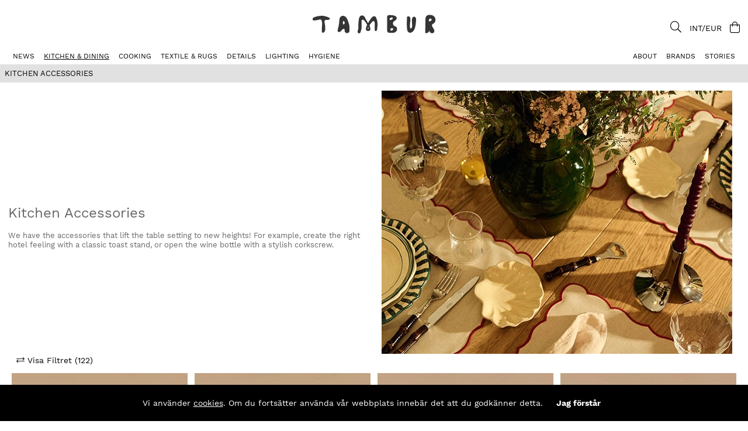

--- FILE ---
content_type: text/html; charset=UTF-8
request_url: https://tamburstore.com/en/kitchen-dining/kitchen-accessories
body_size: 61533
content:
<!DOCTYPE html>
<html>
<head>
	<title>Kitchen Accessories | TAMBURSTORE.COM</title>
	<meta charset="utf-8">
	<meta name="description" content="Table Accessories  | TAMBURSTORE.COM">
	<meta name="keywords" content="Table Accessories, Shop, Shop - Kitchen & dining - Table Accessories , table, accessories, tamburstore.com, tamburstore.com">
	<meta name="robots" content="INDEX, FOLLOW">
	<meta name="revisit-after" content="14 days">
	<meta name="distribution" content="global">
	<meta http-equiv="expires" content="0">
	<meta name="theme-color" content="#000000" />
	<!-- disables Compatibility view IE -->
	<meta http-equiv="X-UA-Compatible" content="IE=9; IE=8; IE=7; IE=EDGE" />
	<!-- Responsive and mobile friendly stuff -->
	<meta name="HandheldFriendly" content="True">
	<meta name="viewport" content="initial-scale=1.0, maximum-scale=5.0, width=device-width">
	<meta name="apple-mobile-web-app-capable" content="yes" />
	<link rel="canonical" href="https://tamburstore.com/en/kitchen-dining/kitchen-accessories" />
	<meta property="og:title" content="KITCHEN ACCESSORIES"/>
<meta property="og:url" content="https://tamburstore.com/en/kitchen-dining/kitchen-accessories"/>


	<link rel="preload" as="font" href="/themes/tamburstore-v2/design/css/webfonts/work-sans-v9-latin-300.woff2" onload="this.rel='font'" crossorigin>
	<link rel="preload" as="font" href="/themes/tamburstore-v2/design/css/webfonts/work-sans-v9-latin-regular.woff2" onload="this.rel='font'" crossorigin>
	<link rel="preload" as="font" href="/themes/tamburstore-v2/design/css/webfonts/work-sans-v9-latin-700.woff2" onload="this.rel='font'" crossorigin>
	<link rel="preload" as="font" href="/themes/tamburstore-v2/design/css/webfonts/fa-light-300.woff2" onload="this.rel='font'" crossorigin>
	<link rel="preload" as="font" href="/themes/tamburstore-v2/design/css/webfonts/fa-regular-400.woff2" onload="this.rel='font'" crossorigin>
	<link rel="preload" as="font" href="/themes/tamburstore-v2/design/css/webfonts/fa-solid-900.woff2" onload="this.rel='font'" crossorigin>

	<script type="text/javascript">
		if(/MSIE \d|Trident.*rv:/.test(navigator.userAgent)){
			document.write('<script src="/themes/air_theme_x/design/script/ie11CustomProperties.js"><\/script><link rel="stylesheet" href="/themes/air_theme_x/design/css/ie.css">');
		}
	</script>
	






<script >/** FILE: /themes/default/design/script/jquery.min.3.4.1.js **/
!function(e,t){"use strict";"object"==typeof module&&"object"==typeof module.exports?module.exports=e.document?t(e,!0):function(e){if(!e.document)throw new Error("jQuery requires a window with a document");return t(e)}:t(e)}("undefined"!=typeof window?window:this,function(C,e){"use strict";var t=[],E=C.document,r=Object.getPrototypeOf,s=t.slice,g=t.concat,u=t.push,i=t.indexOf,n={},o=n.toString,v=n.hasOwnProperty,a=v.toString,l=a.call(Object),y={},m=function(e){return"function"==typeof e&&"number"!=typeof e.nodeType},x=function(e){return null!=e&&e===e.window},c={type:!0,src:!0,nonce:!0,noModule:!0};function b(e,t,n){var r,i,o=(n=n||E).createElement("script");if(o.text=e,t)for(r in c)(i=t[r]||t.getAttribute&&t.getAttribute(r))&&o.setAttribute(r,i);n.head.appendChild(o).parentNode.removeChild(o)}function w(e){return null==e?e+"":"object"==typeof e||"function"==typeof e?n[o.call(e)]||"object":typeof e}var f="3.4.1",k=function(e,t){return new k.fn.init(e,t)},p=/^[\s\uFEFF\xA0]+|[\s\uFEFF\xA0]+$/g;function d(e){var t=!!e&&"length"in e&&e.length,n=w(e);return!m(e)&&!x(e)&&("array"===n||0===t||"number"==typeof t&&0<t&&t-1 in e)}k.fn=k.prototype={jquery:f,constructor:k,length:0,toArray:function(){return s.call(this)},get:function(e){return null==e?s.call(this):e<0?this[e+this.length]:this[e]},pushStack:function(e){var t=k.merge(this.constructor(),e);return t.prevObject=this,t},each:function(e){return k.each(this,e)},map:function(n){return this.pushStack(k.map(this,function(e,t){return n.call(e,t,e)}))},slice:function(){return this.pushStack(s.apply(this,arguments))},first:function(){return this.eq(0)},last:function(){return this.eq(-1)},eq:function(e){var t=this.length,n=+e+(e<0?t:0);return this.pushStack(0<=n&&n<t?[this[n]]:[])},end:function(){return this.prevObject||this.constructor()},push:u,sort:t.sort,splice:t.splice},k.extend=k.fn.extend=function(){var e,t,n,r,i,o,a=arguments[0]||{},s=1,u=arguments.length,l=!1;for("boolean"==typeof a&&(l=a,a=arguments[s]||{},s++),"object"==typeof a||m(a)||(a={}),s===u&&(a=this,s--);s<u;s++)if(null!=(e=arguments[s]))for(t in e)r=e[t],"__proto__"!==t&&a!==r&&(l&&r&&(k.isPlainObject(r)||(i=Array.isArray(r)))?(n=a[t],o=i&&!Array.isArray(n)?[]:i||k.isPlainObject(n)?n:{},i=!1,a[t]=k.extend(l,o,r)):void 0!==r&&(a[t]=r));return a},k.extend({expando:"jQuery"+(f+Math.random()).replace(/\D/g,""),isReady:!0,error:function(e){throw new Error(e)},noop:function(){},isPlainObject:function(e){var t,n;return!(!e||"[object Object]"!==o.call(e))&&(!(t=r(e))||"function"==typeof(n=v.call(t,"constructor")&&t.constructor)&&a.call(n)===l)},isEmptyObject:function(e){var t;for(t in e)return!1;return!0},globalEval:function(e,t){b(e,{nonce:t&&t.nonce})},each:function(e,t){var n,r=0;if(d(e)){for(n=e.length;r<n;r++)if(!1===t.call(e[r],r,e[r]))break}else for(r in e)if(!1===t.call(e[r],r,e[r]))break;return e},trim:function(e){return null==e?"":(e+"").replace(p,"")},makeArray:function(e,t){var n=t||[];return null!=e&&(d(Object(e))?k.merge(n,"string"==typeof e?[e]:e):u.call(n,e)),n},inArray:function(e,t,n){return null==t?-1:i.call(t,e,n)},merge:function(e,t){for(var n=+t.length,r=0,i=e.length;r<n;r++)e[i++]=t[r];return e.length=i,e},grep:function(e,t,n){for(var r=[],i=0,o=e.length,a=!n;i<o;i++)!t(e[i],i)!==a&&r.push(e[i]);return r},map:function(e,t,n){var r,i,o=0,a=[];if(d(e))for(r=e.length;o<r;o++)null!=(i=t(e[o],o,n))&&a.push(i);else for(o in e)null!=(i=t(e[o],o,n))&&a.push(i);return g.apply([],a)},guid:1,support:y}),"function"==typeof Symbol&&(k.fn[Symbol.iterator]=t[Symbol.iterator]),k.each("Boolean Number String Function Array Date RegExp Object Error Symbol".split(" "),function(e,t){n["[object "+t+"]"]=t.toLowerCase()});var h=function(n){var e,d,b,o,i,h,f,g,w,u,l,T,C,a,E,v,s,c,y,k="sizzle"+1*new Date,m=n.document,S=0,r=0,p=ue(),x=ue(),N=ue(),A=ue(),D=function(e,t){return e===t&&(l=!0),0},j={}.hasOwnProperty,t=[],q=t.pop,L=t.push,H=t.push,O=t.slice,P=function(e,t){for(var n=0,r=e.length;n<r;n++)if(e[n]===t)return n;return-1},R="checked|selected|async|autofocus|autoplay|controls|defer|disabled|hidden|ismap|loop|multiple|open|readonly|required|scoped",M="[\\x20\\t\\r\\n\\f]",I="(?:\\\\.|[\\w-]|[^\0-\\xa0])+",W="\\["+M+"*("+I+")(?:"+M+"*([*^$|!~]?=)"+M+"*(?:'((?:\\\\.|[^\\\\'])*)'|\"((?:\\\\.|[^\\\\\"])*)\"|("+I+"))|)"+M+"*\\]",$=":("+I+")(?:\\((('((?:\\\\.|[^\\\\'])*)'|\"((?:\\\\.|[^\\\\\"])*)\")|((?:\\\\.|[^\\\\()[\\]]|"+W+")*)|.*)\\)|)",F=new RegExp(M+"+","g"),B=new RegExp("^"+M+"+|((?:^|[^\\\\])(?:\\\\.)*)"+M+"+$","g"),_=new RegExp("^"+M+"*,"+M+"*"),z=new RegExp("^"+M+"*([>+~]|"+M+")"+M+"*"),U=new RegExp(M+"|>"),X=new RegExp($),V=new RegExp("^"+I+"$"),G={ID:new RegExp("^#("+I+")"),CLASS:new RegExp("^\\.("+I+")"),TAG:new RegExp("^("+I+"|[*])"),ATTR:new RegExp("^"+W),PSEUDO:new RegExp("^"+$),CHILD:new RegExp("^:(only|first|last|nth|nth-last)-(child|of-type)(?:\\("+M+"*(even|odd|(([+-]|)(\\d*)n|)"+M+"*(?:([+-]|)"+M+"*(\\d+)|))"+M+"*\\)|)","i"),bool:new RegExp("^(?:"+R+")$","i"),needsContext:new RegExp("^"+M+"*[>+~]|:(even|odd|eq|gt|lt|nth|first|last)(?:\\("+M+"*((?:-\\d)?\\d*)"+M+"*\\)|)(?=[^-]|$)","i")},Y=/HTML$/i,Q=/^(?:input|select|textarea|button)$/i,J=/^h\d$/i,K=/^[^{]+\{\s*\[native \w/,Z=/^(?:#([\w-]+)|(\w+)|\.([\w-]+))$/,ee=/[+~]/,te=new RegExp("\\\\([\\da-f]{1,6}"+M+"?|("+M+")|.)","ig"),ne=function(e,t,n){var r="0x"+t-65536;return r!=r||n?t:r<0?String.fromCharCode(r+65536):String.fromCharCode(r>>10|55296,1023&r|56320)},re=/([\0-\x1f\x7f]|^-?\d)|^-$|[^\0-\x1f\x7f-\uFFFF\w-]/g,ie=function(e,t){return t?"\0"===e?"\ufffd":e.slice(0,-1)+"\\"+e.charCodeAt(e.length-1).toString(16)+" ":"\\"+e},oe=function(){T()},ae=be(function(e){return!0===e.disabled&&"fieldset"===e.nodeName.toLowerCase()},{dir:"parentNode",next:"legend"});try{H.apply(t=O.call(m.childNodes),m.childNodes),t[m.childNodes.length].nodeType}catch(e){H={apply:t.length?function(e,t){L.apply(e,O.call(t))}:function(e,t){var n=e.length,r=0;while(e[n++]=t[r++]);e.length=n-1}}}function se(t,e,n,r){var i,o,a,s,u,l,c,f=e&&e.ownerDocument,p=e?e.nodeType:9;if(n=n||[],"string"!=typeof t||!t||1!==p&&9!==p&&11!==p)return n;if(!r&&((e?e.ownerDocument||e:m)!==C&&T(e),e=e||C,E)){if(11!==p&&(u=Z.exec(t)))if(i=u[1]){if(9===p){if(!(a=e.getElementById(i)))return n;if(a.id===i)return n.push(a),n}else if(f&&(a=f.getElementById(i))&&y(e,a)&&a.id===i)return n.push(a),n}else{if(u[2])return H.apply(n,e.getElementsByTagName(t)),n;if((i=u[3])&&d.getElementsByClassName&&e.getElementsByClassName)return H.apply(n,e.getElementsByClassName(i)),n}if(d.qsa&&!A[t+" "]&&(!v||!v.test(t))&&(1!==p||"object"!==e.nodeName.toLowerCase())){if(c=t,f=e,1===p&&U.test(t)){(s=e.getAttribute("id"))?s=s.replace(re,ie):e.setAttribute("id",s=k),o=(l=h(t)).length;while(o--)l[o]="#"+s+" "+xe(l[o]);c=l.join(","),f=ee.test(t)&&ye(e.parentNode)||e}try{return H.apply(n,f.querySelectorAll(c)),n}catch(e){A(t,!0)}finally{s===k&&e.removeAttribute("id")}}}return g(t.replace(B,"$1"),e,n,r)}function ue(){var r=[];return function e(t,n){return r.push(t+" ")>b.cacheLength&&delete e[r.shift()],e[t+" "]=n}}function le(e){return e[k]=!0,e}function ce(e){var t=C.createElement("fieldset");try{return!!e(t)}catch(e){return!1}finally{t.parentNode&&t.parentNode.removeChild(t),t=null}}function fe(e,t){var n=e.split("|"),r=n.length;while(r--)b.attrHandle[n[r]]=t}function pe(e,t){var n=t&&e,r=n&&1===e.nodeType&&1===t.nodeType&&e.sourceIndex-t.sourceIndex;if(r)return r;if(n)while(n=n.nextSibling)if(n===t)return-1;return e?1:-1}function de(t){return function(e){return"input"===e.nodeName.toLowerCase()&&e.type===t}}function he(n){return function(e){var t=e.nodeName.toLowerCase();return("input"===t||"button"===t)&&e.type===n}}function ge(t){return function(e){return"form"in e?e.parentNode&&!1===e.disabled?"label"in e?"label"in e.parentNode?e.parentNode.disabled===t:e.disabled===t:e.isDisabled===t||e.isDisabled!==!t&&ae(e)===t:e.disabled===t:"label"in e&&e.disabled===t}}function ve(a){return le(function(o){return o=+o,le(function(e,t){var n,r=a([],e.length,o),i=r.length;while(i--)e[n=r[i]]&&(e[n]=!(t[n]=e[n]))})})}function ye(e){return e&&"undefined"!=typeof e.getElementsByTagName&&e}for(e in d=se.support={},i=se.isXML=function(e){var t=e.namespaceURI,n=(e.ownerDocument||e).documentElement;return!Y.test(t||n&&n.nodeName||"HTML")},T=se.setDocument=function(e){var t,n,r=e?e.ownerDocument||e:m;return r!==C&&9===r.nodeType&&r.documentElement&&(a=(C=r).documentElement,E=!i(C),m!==C&&(n=C.defaultView)&&n.top!==n&&(n.addEventListener?n.addEventListener("unload",oe,!1):n.attachEvent&&n.attachEvent("onunload",oe)),d.attributes=ce(function(e){return e.className="i",!e.getAttribute("className")}),d.getElementsByTagName=ce(function(e){return e.appendChild(C.createComment("")),!e.getElementsByTagName("*").length}),d.getElementsByClassName=K.test(C.getElementsByClassName),d.getById=ce(function(e){return a.appendChild(e).id=k,!C.getElementsByName||!C.getElementsByName(k).length}),d.getById?(b.filter.ID=function(e){var t=e.replace(te,ne);return function(e){return e.getAttribute("id")===t}},b.find.ID=function(e,t){if("undefined"!=typeof t.getElementById&&E){var n=t.getElementById(e);return n?[n]:[]}}):(b.filter.ID=function(e){var n=e.replace(te,ne);return function(e){var t="undefined"!=typeof e.getAttributeNode&&e.getAttributeNode("id");return t&&t.value===n}},b.find.ID=function(e,t){if("undefined"!=typeof t.getElementById&&E){var n,r,i,o=t.getElementById(e);if(o){if((n=o.getAttributeNode("id"))&&n.value===e)return[o];i=t.getElementsByName(e),r=0;while(o=i[r++])if((n=o.getAttributeNode("id"))&&n.value===e)return[o]}return[]}}),b.find.TAG=d.getElementsByTagName?function(e,t){return"undefined"!=typeof t.getElementsByTagName?t.getElementsByTagName(e):d.qsa?t.querySelectorAll(e):void 0}:function(e,t){var n,r=[],i=0,o=t.getElementsByTagName(e);if("*"===e){while(n=o[i++])1===n.nodeType&&r.push(n);return r}return o},b.find.CLASS=d.getElementsByClassName&&function(e,t){if("undefined"!=typeof t.getElementsByClassName&&E)return t.getElementsByClassName(e)},s=[],v=[],(d.qsa=K.test(C.querySelectorAll))&&(ce(function(e){a.appendChild(e).innerHTML="<a id='"+k+"'></a><select id='"+k+"-\r\\' msallowcapture=''><option selected=''></option></select>",e.querySelectorAll("[msallowcapture^='']").length&&v.push("[*^$]="+M+"*(?:''|\"\")"),e.querySelectorAll("[selected]").length||v.push("\\["+M+"*(?:value|"+R+")"),e.querySelectorAll("[id~="+k+"-]").length||v.push("~="),e.querySelectorAll(":checked").length||v.push(":checked"),e.querySelectorAll("a#"+k+"+*").length||v.push(".#.+[+~]")}),ce(function(e){e.innerHTML="<a href='' disabled='disabled'></a><select disabled='disabled'><option/></select>";var t=C.createElement("input");t.setAttribute("type","hidden"),e.appendChild(t).setAttribute("name","D"),e.querySelectorAll("[name=d]").length&&v.push("name"+M+"*[*^$|!~]?="),2!==e.querySelectorAll(":enabled").length&&v.push(":enabled",":disabled"),a.appendChild(e).disabled=!0,2!==e.querySelectorAll(":disabled").length&&v.push(":enabled",":disabled"),e.querySelectorAll("*,:x"),v.push(",.*:")})),(d.matchesSelector=K.test(c=a.matches||a.webkitMatchesSelector||a.mozMatchesSelector||a.oMatchesSelector||a.msMatchesSelector))&&ce(function(e){d.disconnectedMatch=c.call(e,"*"),c.call(e,"[s!='']:x"),s.push("!=",$)}),v=v.length&&new RegExp(v.join("|")),s=s.length&&new RegExp(s.join("|")),t=K.test(a.compareDocumentPosition),y=t||K.test(a.contains)?function(e,t){var n=9===e.nodeType?e.documentElement:e,r=t&&t.parentNode;return e===r||!(!r||1!==r.nodeType||!(n.contains?n.contains(r):e.compareDocumentPosition&&16&e.compareDocumentPosition(r)))}:function(e,t){if(t)while(t=t.parentNode)if(t===e)return!0;return!1},D=t?function(e,t){if(e===t)return l=!0,0;var n=!e.compareDocumentPosition-!t.compareDocumentPosition;return n||(1&(n=(e.ownerDocument||e)===(t.ownerDocument||t)?e.compareDocumentPosition(t):1)||!d.sortDetached&&t.compareDocumentPosition(e)===n?e===C||e.ownerDocument===m&&y(m,e)?-1:t===C||t.ownerDocument===m&&y(m,t)?1:u?P(u,e)-P(u,t):0:4&n?-1:1)}:function(e,t){if(e===t)return l=!0,0;var n,r=0,i=e.parentNode,o=t.parentNode,a=[e],s=[t];if(!i||!o)return e===C?-1:t===C?1:i?-1:o?1:u?P(u,e)-P(u,t):0;if(i===o)return pe(e,t);n=e;while(n=n.parentNode)a.unshift(n);n=t;while(n=n.parentNode)s.unshift(n);while(a[r]===s[r])r++;return r?pe(a[r],s[r]):a[r]===m?-1:s[r]===m?1:0}),C},se.matches=function(e,t){return se(e,null,null,t)},se.matchesSelector=function(e,t){if((e.ownerDocument||e)!==C&&T(e),d.matchesSelector&&E&&!A[t+" "]&&(!s||!s.test(t))&&(!v||!v.test(t)))try{var n=c.call(e,t);if(n||d.disconnectedMatch||e.document&&11!==e.document.nodeType)return n}catch(e){A(t,!0)}return 0<se(t,C,null,[e]).length},se.contains=function(e,t){return(e.ownerDocument||e)!==C&&T(e),y(e,t)},se.attr=function(e,t){(e.ownerDocument||e)!==C&&T(e);var n=b.attrHandle[t.toLowerCase()],r=n&&j.call(b.attrHandle,t.toLowerCase())?n(e,t,!E):void 0;return void 0!==r?r:d.attributes||!E?e.getAttribute(t):(r=e.getAttributeNode(t))&&r.specified?r.value:null},se.escape=function(e){return(e+"").replace(re,ie)},se.error=function(e){throw new Error("Syntax error, unrecognized expression: "+e)},se.uniqueSort=function(e){var t,n=[],r=0,i=0;if(l=!d.detectDuplicates,u=!d.sortStable&&e.slice(0),e.sort(D),l){while(t=e[i++])t===e[i]&&(r=n.push(i));while(r--)e.splice(n[r],1)}return u=null,e},o=se.getText=function(e){var t,n="",r=0,i=e.nodeType;if(i){if(1===i||9===i||11===i){if("string"==typeof e.textContent)return e.textContent;for(e=e.firstChild;e;e=e.nextSibling)n+=o(e)}else if(3===i||4===i)return e.nodeValue}else while(t=e[r++])n+=o(t);return n},(b=se.selectors={cacheLength:50,createPseudo:le,match:G,attrHandle:{},find:{},relative:{">":{dir:"parentNode",first:!0}," ":{dir:"parentNode"},"+":{dir:"previousSibling",first:!0},"~":{dir:"previousSibling"}},preFilter:{ATTR:function(e){return e[1]=e[1].replace(te,ne),e[3]=(e[3]||e[4]||e[5]||"").replace(te,ne),"~="===e[2]&&(e[3]=" "+e[3]+" "),e.slice(0,4)},CHILD:function(e){return e[1]=e[1].toLowerCase(),"nth"===e[1].slice(0,3)?(e[3]||se.error(e[0]),e[4]=+(e[4]?e[5]+(e[6]||1):2*("even"===e[3]||"odd"===e[3])),e[5]=+(e[7]+e[8]||"odd"===e[3])):e[3]&&se.error(e[0]),e},PSEUDO:function(e){var t,n=!e[6]&&e[2];return G.CHILD.test(e[0])?null:(e[3]?e[2]=e[4]||e[5]||"":n&&X.test(n)&&(t=h(n,!0))&&(t=n.indexOf(")",n.length-t)-n.length)&&(e[0]=e[0].slice(0,t),e[2]=n.slice(0,t)),e.slice(0,3))}},filter:{TAG:function(e){var t=e.replace(te,ne).toLowerCase();return"*"===e?function(){return!0}:function(e){return e.nodeName&&e.nodeName.toLowerCase()===t}},CLASS:function(e){var t=p[e+" "];return t||(t=new RegExp("(^|"+M+")"+e+"("+M+"|$)"))&&p(e,function(e){return t.test("string"==typeof e.className&&e.className||"undefined"!=typeof e.getAttribute&&e.getAttribute("class")||"")})},ATTR:function(n,r,i){return function(e){var t=se.attr(e,n);return null==t?"!="===r:!r||(t+="","="===r?t===i:"!="===r?t!==i:"^="===r?i&&0===t.indexOf(i):"*="===r?i&&-1<t.indexOf(i):"$="===r?i&&t.slice(-i.length)===i:"~="===r?-1<(" "+t.replace(F," ")+" ").indexOf(i):"|="===r&&(t===i||t.slice(0,i.length+1)===i+"-"))}},CHILD:function(h,e,t,g,v){var y="nth"!==h.slice(0,3),m="last"!==h.slice(-4),x="of-type"===e;return 1===g&&0===v?function(e){return!!e.parentNode}:function(e,t,n){var r,i,o,a,s,u,l=y!==m?"nextSibling":"previousSibling",c=e.parentNode,f=x&&e.nodeName.toLowerCase(),p=!n&&!x,d=!1;if(c){if(y){while(l){a=e;while(a=a[l])if(x?a.nodeName.toLowerCase()===f:1===a.nodeType)return!1;u=l="only"===h&&!u&&"nextSibling"}return!0}if(u=[m?c.firstChild:c.lastChild],m&&p){d=(s=(r=(i=(o=(a=c)[k]||(a[k]={}))[a.uniqueID]||(o[a.uniqueID]={}))[h]||[])[0]===S&&r[1])&&r[2],a=s&&c.childNodes[s];while(a=++s&&a&&a[l]||(d=s=0)||u.pop())if(1===a.nodeType&&++d&&a===e){i[h]=[S,s,d];break}}else if(p&&(d=s=(r=(i=(o=(a=e)[k]||(a[k]={}))[a.uniqueID]||(o[a.uniqueID]={}))[h]||[])[0]===S&&r[1]),!1===d)while(a=++s&&a&&a[l]||(d=s=0)||u.pop())if((x?a.nodeName.toLowerCase()===f:1===a.nodeType)&&++d&&(p&&((i=(o=a[k]||(a[k]={}))[a.uniqueID]||(o[a.uniqueID]={}))[h]=[S,d]),a===e))break;return(d-=v)===g||d%g==0&&0<=d/g}}},PSEUDO:function(e,o){var t,a=b.pseudos[e]||b.setFilters[e.toLowerCase()]||se.error("unsupported pseudo: "+e);return a[k]?a(o):1<a.length?(t=[e,e,"",o],b.setFilters.hasOwnProperty(e.toLowerCase())?le(function(e,t){var n,r=a(e,o),i=r.length;while(i--)e[n=P(e,r[i])]=!(t[n]=r[i])}):function(e){return a(e,0,t)}):a}},pseudos:{not:le(function(e){var r=[],i=[],s=f(e.replace(B,"$1"));return s[k]?le(function(e,t,n,r){var i,o=s(e,null,r,[]),a=e.length;while(a--)(i=o[a])&&(e[a]=!(t[a]=i))}):function(e,t,n){return r[0]=e,s(r,null,n,i),r[0]=null,!i.pop()}}),has:le(function(t){return function(e){return 0<se(t,e).length}}),contains:le(function(t){return t=t.replace(te,ne),function(e){return-1<(e.textContent||o(e)).indexOf(t)}}),lang:le(function(n){return V.test(n||"")||se.error("unsupported lang: "+n),n=n.replace(te,ne).toLowerCase(),function(e){var t;do{if(t=E?e.lang:e.getAttribute("xml:lang")||e.getAttribute("lang"))return(t=t.toLowerCase())===n||0===t.indexOf(n+"-")}while((e=e.parentNode)&&1===e.nodeType);return!1}}),target:function(e){var t=n.location&&n.location.hash;return t&&t.slice(1)===e.id},root:function(e){return e===a},focus:function(e){return e===C.activeElement&&(!C.hasFocus||C.hasFocus())&&!!(e.type||e.href||~e.tabIndex)},enabled:ge(!1),disabled:ge(!0),checked:function(e){var t=e.nodeName.toLowerCase();return"input"===t&&!!e.checked||"option"===t&&!!e.selected},selected:function(e){return e.parentNode&&e.parentNode.selectedIndex,!0===e.selected},empty:function(e){for(e=e.firstChild;e;e=e.nextSibling)if(e.nodeType<6)return!1;return!0},parent:function(e){return!b.pseudos.empty(e)},header:function(e){return J.test(e.nodeName)},input:function(e){return Q.test(e.nodeName)},button:function(e){var t=e.nodeName.toLowerCase();return"input"===t&&"button"===e.type||"button"===t},text:function(e){var t;return"input"===e.nodeName.toLowerCase()&&"text"===e.type&&(null==(t=e.getAttribute("type"))||"text"===t.toLowerCase())},first:ve(function(){return[0]}),last:ve(function(e,t){return[t-1]}),eq:ve(function(e,t,n){return[n<0?n+t:n]}),even:ve(function(e,t){for(var n=0;n<t;n+=2)e.push(n);return e}),odd:ve(function(e,t){for(var n=1;n<t;n+=2)e.push(n);return e}),lt:ve(function(e,t,n){for(var r=n<0?n+t:t<n?t:n;0<=--r;)e.push(r);return e}),gt:ve(function(e,t,n){for(var r=n<0?n+t:n;++r<t;)e.push(r);return e})}}).pseudos.nth=b.pseudos.eq,{radio:!0,checkbox:!0,file:!0,password:!0,image:!0})b.pseudos[e]=de(e);for(e in{submit:!0,reset:!0})b.pseudos[e]=he(e);function me(){}function xe(e){for(var t=0,n=e.length,r="";t<n;t++)r+=e[t].value;return r}function be(s,e,t){var u=e.dir,l=e.next,c=l||u,f=t&&"parentNode"===c,p=r++;return e.first?function(e,t,n){while(e=e[u])if(1===e.nodeType||f)return s(e,t,n);return!1}:function(e,t,n){var r,i,o,a=[S,p];if(n){while(e=e[u])if((1===e.nodeType||f)&&s(e,t,n))return!0}else while(e=e[u])if(1===e.nodeType||f)if(i=(o=e[k]||(e[k]={}))[e.uniqueID]||(o[e.uniqueID]={}),l&&l===e.nodeName.toLowerCase())e=e[u]||e;else{if((r=i[c])&&r[0]===S&&r[1]===p)return a[2]=r[2];if((i[c]=a)[2]=s(e,t,n))return!0}return!1}}function we(i){return 1<i.length?function(e,t,n){var r=i.length;while(r--)if(!i[r](e,t,n))return!1;return!0}:i[0]}function Te(e,t,n,r,i){for(var o,a=[],s=0,u=e.length,l=null!=t;s<u;s++)(o=e[s])&&(n&&!n(o,r,i)||(a.push(o),l&&t.push(s)));return a}function Ce(d,h,g,v,y,e){return v&&!v[k]&&(v=Ce(v)),y&&!y[k]&&(y=Ce(y,e)),le(function(e,t,n,r){var i,o,a,s=[],u=[],l=t.length,c=e||function(e,t,n){for(var r=0,i=t.length;r<i;r++)se(e,t[r],n);return n}(h||"*",n.nodeType?[n]:n,[]),f=!d||!e&&h?c:Te(c,s,d,n,r),p=g?y||(e?d:l||v)?[]:t:f;if(g&&g(f,p,n,r),v){i=Te(p,u),v(i,[],n,r),o=i.length;while(o--)(a=i[o])&&(p[u[o]]=!(f[u[o]]=a))}if(e){if(y||d){if(y){i=[],o=p.length;while(o--)(a=p[o])&&i.push(f[o]=a);y(null,p=[],i,r)}o=p.length;while(o--)(a=p[o])&&-1<(i=y?P(e,a):s[o])&&(e[i]=!(t[i]=a))}}else p=Te(p===t?p.splice(l,p.length):p),y?y(null,t,p,r):H.apply(t,p)})}function Ee(e){for(var i,t,n,r=e.length,o=b.relative[e[0].type],a=o||b.relative[" "],s=o?1:0,u=be(function(e){return e===i},a,!0),l=be(function(e){return-1<P(i,e)},a,!0),c=[function(e,t,n){var r=!o&&(n||t!==w)||((i=t).nodeType?u(e,t,n):l(e,t,n));return i=null,r}];s<r;s++)if(t=b.relative[e[s].type])c=[be(we(c),t)];else{if((t=b.filter[e[s].type].apply(null,e[s].matches))[k]){for(n=++s;n<r;n++)if(b.relative[e[n].type])break;return Ce(1<s&&we(c),1<s&&xe(e.slice(0,s-1).concat({value:" "===e[s-2].type?"*":""})).replace(B,"$1"),t,s<n&&Ee(e.slice(s,n)),n<r&&Ee(e=e.slice(n)),n<r&&xe(e))}c.push(t)}return we(c)}return me.prototype=b.filters=b.pseudos,b.setFilters=new me,h=se.tokenize=function(e,t){var n,r,i,o,a,s,u,l=x[e+" "];if(l)return t?0:l.slice(0);a=e,s=[],u=b.preFilter;while(a){for(o in n&&!(r=_.exec(a))||(r&&(a=a.slice(r[0].length)||a),s.push(i=[])),n=!1,(r=z.exec(a))&&(n=r.shift(),i.push({value:n,type:r[0].replace(B," ")}),a=a.slice(n.length)),b.filter)!(r=G[o].exec(a))||u[o]&&!(r=u[o](r))||(n=r.shift(),i.push({value:n,type:o,matches:r}),a=a.slice(n.length));if(!n)break}return t?a.length:a?se.error(e):x(e,s).slice(0)},f=se.compile=function(e,t){var n,v,y,m,x,r,i=[],o=[],a=N[e+" "];if(!a){t||(t=h(e)),n=t.length;while(n--)(a=Ee(t[n]))[k]?i.push(a):o.push(a);(a=N(e,(v=o,m=0<(y=i).length,x=0<v.length,r=function(e,t,n,r,i){var o,a,s,u=0,l="0",c=e&&[],f=[],p=w,d=e||x&&b.find.TAG("*",i),h=S+=null==p?1:Math.random()||.1,g=d.length;for(i&&(w=t===C||t||i);l!==g&&null!=(o=d[l]);l++){if(x&&o){a=0,t||o.ownerDocument===C||(T(o),n=!E);while(s=v[a++])if(s(o,t||C,n)){r.push(o);break}i&&(S=h)}m&&((o=!s&&o)&&u--,e&&c.push(o))}if(u+=l,m&&l!==u){a=0;while(s=y[a++])s(c,f,t,n);if(e){if(0<u)while(l--)c[l]||f[l]||(f[l]=q.call(r));f=Te(f)}H.apply(r,f),i&&!e&&0<f.length&&1<u+y.length&&se.uniqueSort(r)}return i&&(S=h,w=p),c},m?le(r):r))).selector=e}return a},g=se.select=function(e,t,n,r){var i,o,a,s,u,l="function"==typeof e&&e,c=!r&&h(e=l.selector||e);if(n=n||[],1===c.length){if(2<(o=c[0]=c[0].slice(0)).length&&"ID"===(a=o[0]).type&&9===t.nodeType&&E&&b.relative[o[1].type]){if(!(t=(b.find.ID(a.matches[0].replace(te,ne),t)||[])[0]))return n;l&&(t=t.parentNode),e=e.slice(o.shift().value.length)}i=G.needsContext.test(e)?0:o.length;while(i--){if(a=o[i],b.relative[s=a.type])break;if((u=b.find[s])&&(r=u(a.matches[0].replace(te,ne),ee.test(o[0].type)&&ye(t.parentNode)||t))){if(o.splice(i,1),!(e=r.length&&xe(o)))return H.apply(n,r),n;break}}}return(l||f(e,c))(r,t,!E,n,!t||ee.test(e)&&ye(t.parentNode)||t),n},d.sortStable=k.split("").sort(D).join("")===k,d.detectDuplicates=!!l,T(),d.sortDetached=ce(function(e){return 1&e.compareDocumentPosition(C.createElement("fieldset"))}),ce(function(e){return e.innerHTML="<a href='#'></a>","#"===e.firstChild.getAttribute("href")})||fe("type|href|height|width",function(e,t,n){if(!n)return e.getAttribute(t,"type"===t.toLowerCase()?1:2)}),d.attributes&&ce(function(e){return e.innerHTML="<input/>",e.firstChild.setAttribute("value",""),""===e.firstChild.getAttribute("value")})||fe("value",function(e,t,n){if(!n&&"input"===e.nodeName.toLowerCase())return e.defaultValue}),ce(function(e){return null==e.getAttribute("disabled")})||fe(R,function(e,t,n){var r;if(!n)return!0===e[t]?t.toLowerCase():(r=e.getAttributeNode(t))&&r.specified?r.value:null}),se}(C);k.find=h,k.expr=h.selectors,k.expr[":"]=k.expr.pseudos,k.uniqueSort=k.unique=h.uniqueSort,k.text=h.getText,k.isXMLDoc=h.isXML,k.contains=h.contains,k.escapeSelector=h.escape;var T=function(e,t,n){var r=[],i=void 0!==n;while((e=e[t])&&9!==e.nodeType)if(1===e.nodeType){if(i&&k(e).is(n))break;r.push(e)}return r},S=function(e,t){for(var n=[];e;e=e.nextSibling)1===e.nodeType&&e!==t&&n.push(e);return n},N=k.expr.match.needsContext;function A(e,t){return e.nodeName&&e.nodeName.toLowerCase()===t.toLowerCase()}var D=/^<([a-z][^\/\0>:\x20\t\r\n\f]*)[\x20\t\r\n\f]*\/?>(?:<\/\1>|)$/i;function j(e,n,r){return m(n)?k.grep(e,function(e,t){return!!n.call(e,t,e)!==r}):n.nodeType?k.grep(e,function(e){return e===n!==r}):"string"!=typeof n?k.grep(e,function(e){return-1<i.call(n,e)!==r}):k.filter(n,e,r)}k.filter=function(e,t,n){var r=t[0];return n&&(e=":not("+e+")"),1===t.length&&1===r.nodeType?k.find.matchesSelector(r,e)?[r]:[]:k.find.matches(e,k.grep(t,function(e){return 1===e.nodeType}))},k.fn.extend({find:function(e){var t,n,r=this.length,i=this;if("string"!=typeof e)return this.pushStack(k(e).filter(function(){for(t=0;t<r;t++)if(k.contains(i[t],this))return!0}));for(n=this.pushStack([]),t=0;t<r;t++)k.find(e,i[t],n);return 1<r?k.uniqueSort(n):n},filter:function(e){return this.pushStack(j(this,e||[],!1))},not:function(e){return this.pushStack(j(this,e||[],!0))},is:function(e){return!!j(this,"string"==typeof e&&N.test(e)?k(e):e||[],!1).length}});var q,L=/^(?:\s*(<[\w\W]+>)[^>]*|#([\w-]+))$/;(k.fn.init=function(e,t,n){var r,i;if(!e)return this;if(n=n||q,"string"==typeof e){if(!(r="<"===e[0]&&">"===e[e.length-1]&&3<=e.length?[null,e,null]:L.exec(e))||!r[1]&&t)return!t||t.jquery?(t||n).find(e):this.constructor(t).find(e);if(r[1]){if(t=t instanceof k?t[0]:t,k.merge(this,k.parseHTML(r[1],t&&t.nodeType?t.ownerDocument||t:E,!0)),D.test(r[1])&&k.isPlainObject(t))for(r in t)m(this[r])?this[r](t[r]):this.attr(r,t[r]);return this}return(i=E.getElementById(r[2]))&&(this[0]=i,this.length=1),this}return e.nodeType?(this[0]=e,this.length=1,this):m(e)?void 0!==n.ready?n.ready(e):e(k):k.makeArray(e,this)}).prototype=k.fn,q=k(E);var H=/^(?:parents|prev(?:Until|All))/,O={children:!0,contents:!0,next:!0,prev:!0};function P(e,t){while((e=e[t])&&1!==e.nodeType);return e}k.fn.extend({has:function(e){var t=k(e,this),n=t.length;return this.filter(function(){for(var e=0;e<n;e++)if(k.contains(this,t[e]))return!0})},closest:function(e,t){var n,r=0,i=this.length,o=[],a="string"!=typeof e&&k(e);if(!N.test(e))for(;r<i;r++)for(n=this[r];n&&n!==t;n=n.parentNode)if(n.nodeType<11&&(a?-1<a.index(n):1===n.nodeType&&k.find.matchesSelector(n,e))){o.push(n);break}return this.pushStack(1<o.length?k.uniqueSort(o):o)},index:function(e){return e?"string"==typeof e?i.call(k(e),this[0]):i.call(this,e.jquery?e[0]:e):this[0]&&this[0].parentNode?this.first().prevAll().length:-1},add:function(e,t){return this.pushStack(k.uniqueSort(k.merge(this.get(),k(e,t))))},addBack:function(e){return this.add(null==e?this.prevObject:this.prevObject.filter(e))}}),k.each({parent:function(e){var t=e.parentNode;return t&&11!==t.nodeType?t:null},parents:function(e){return T(e,"parentNode")},parentsUntil:function(e,t,n){return T(e,"parentNode",n)},next:function(e){return P(e,"nextSibling")},prev:function(e){return P(e,"previousSibling")},nextAll:function(e){return T(e,"nextSibling")},prevAll:function(e){return T(e,"previousSibling")},nextUntil:function(e,t,n){return T(e,"nextSibling",n)},prevUntil:function(e,t,n){return T(e,"previousSibling",n)},siblings:function(e){return S((e.parentNode||{}).firstChild,e)},children:function(e){return S(e.firstChild)},contents:function(e){return"undefined"!=typeof e.contentDocument?e.contentDocument:(A(e,"template")&&(e=e.content||e),k.merge([],e.childNodes))}},function(r,i){k.fn[r]=function(e,t){var n=k.map(this,i,e);return"Until"!==r.slice(-5)&&(t=e),t&&"string"==typeof t&&(n=k.filter(t,n)),1<this.length&&(O[r]||k.uniqueSort(n),H.test(r)&&n.reverse()),this.pushStack(n)}});var R=/[^\x20\t\r\n\f]+/g;function M(e){return e}function I(e){throw e}function W(e,t,n,r){var i;try{e&&m(i=e.promise)?i.call(e).done(t).fail(n):e&&m(i=e.then)?i.call(e,t,n):t.apply(void 0,[e].slice(r))}catch(e){n.apply(void 0,[e])}}k.Callbacks=function(r){var e,n;r="string"==typeof r?(e=r,n={},k.each(e.match(R)||[],function(e,t){n[t]=!0}),n):k.extend({},r);var i,t,o,a,s=[],u=[],l=-1,c=function(){for(a=a||r.once,o=i=!0;u.length;l=-1){t=u.shift();while(++l<s.length)!1===s[l].apply(t[0],t[1])&&r.stopOnFalse&&(l=s.length,t=!1)}r.memory||(t=!1),i=!1,a&&(s=t?[]:"")},f={add:function(){return s&&(t&&!i&&(l=s.length-1,u.push(t)),function n(e){k.each(e,function(e,t){m(t)?r.unique&&f.has(t)||s.push(t):t&&t.length&&"string"!==w(t)&&n(t)})}(arguments),t&&!i&&c()),this},remove:function(){return k.each(arguments,function(e,t){var n;while(-1<(n=k.inArray(t,s,n)))s.splice(n,1),n<=l&&l--}),this},has:function(e){return e?-1<k.inArray(e,s):0<s.length},empty:function(){return s&&(s=[]),this},disable:function(){return a=u=[],s=t="",this},disabled:function(){return!s},lock:function(){return a=u=[],t||i||(s=t=""),this},locked:function(){return!!a},fireWith:function(e,t){return a||(t=[e,(t=t||[]).slice?t.slice():t],u.push(t),i||c()),this},fire:function(){return f.fireWith(this,arguments),this},fired:function(){return!!o}};return f},k.extend({Deferred:function(e){var o=[["notify","progress",k.Callbacks("memory"),k.Callbacks("memory"),2],["resolve","done",k.Callbacks("once memory"),k.Callbacks("once memory"),0,"resolved"],["reject","fail",k.Callbacks("once memory"),k.Callbacks("once memory"),1,"rejected"]],i="pending",a={state:function(){return i},always:function(){return s.done(arguments).fail(arguments),this},"catch":function(e){return a.then(null,e)},pipe:function(){var i=arguments;return k.Deferred(function(r){k.each(o,function(e,t){var n=m(i[t[4]])&&i[t[4]];s[t[1]](function(){var e=n&&n.apply(this,arguments);e&&m(e.promise)?e.promise().progress(r.notify).done(r.resolve).fail(r.reject):r[t[0]+"With"](this,n?[e]:arguments)})}),i=null}).promise()},then:function(t,n,r){var u=0;function l(i,o,a,s){return function(){var n=this,r=arguments,e=function(){var e,t;if(!(i<u)){if((e=a.apply(n,r))===o.promise())throw new TypeError("Thenable self-resolution");t=e&&("object"==typeof e||"function"==typeof e)&&e.then,m(t)?s?t.call(e,l(u,o,M,s),l(u,o,I,s)):(u++,t.call(e,l(u,o,M,s),l(u,o,I,s),l(u,o,M,o.notifyWith))):(a!==M&&(n=void 0,r=[e]),(s||o.resolveWith)(n,r))}},t=s?e:function(){try{e()}catch(e){k.Deferred.exceptionHook&&k.Deferred.exceptionHook(e,t.stackTrace),u<=i+1&&(a!==I&&(n=void 0,r=[e]),o.rejectWith(n,r))}};i?t():(k.Deferred.getStackHook&&(t.stackTrace=k.Deferred.getStackHook()),C.setTimeout(t))}}return k.Deferred(function(e){o[0][3].add(l(0,e,m(r)?r:M,e.notifyWith)),o[1][3].add(l(0,e,m(t)?t:M)),o[2][3].add(l(0,e,m(n)?n:I))}).promise()},promise:function(e){return null!=e?k.extend(e,a):a}},s={};return k.each(o,function(e,t){var n=t[2],r=t[5];a[t[1]]=n.add,r&&n.add(function(){i=r},o[3-e][2].disable,o[3-e][3].disable,o[0][2].lock,o[0][3].lock),n.add(t[3].fire),s[t[0]]=function(){return s[t[0]+"With"](this===s?void 0:this,arguments),this},s[t[0]+"With"]=n.fireWith}),a.promise(s),e&&e.call(s,s),s},when:function(e){var n=arguments.length,t=n,r=Array(t),i=s.call(arguments),o=k.Deferred(),a=function(t){return function(e){r[t]=this,i[t]=1<arguments.length?s.call(arguments):e,--n||o.resolveWith(r,i)}};if(n<=1&&(W(e,o.done(a(t)).resolve,o.reject,!n),"pending"===o.state()||m(i[t]&&i[t].then)))return o.then();while(t--)W(i[t],a(t),o.reject);return o.promise()}});var $=/^(Eval|Internal|Range|Reference|Syntax|Type|URI)Error$/;k.Deferred.exceptionHook=function(e,t){C.console&&C.console.warn&&e&&$.test(e.name)&&C.console.warn("jQuery.Deferred exception: "+e.message,e.stack,t)},k.readyException=function(e){C.setTimeout(function(){throw e})};var F=k.Deferred();function B(){E.removeEventListener("DOMContentLoaded",B),C.removeEventListener("load",B),k.ready()}k.fn.ready=function(e){return F.then(e)["catch"](function(e){k.readyException(e)}),this},k.extend({isReady:!1,readyWait:1,ready:function(e){(!0===e?--k.readyWait:k.isReady)||(k.isReady=!0)!==e&&0<--k.readyWait||F.resolveWith(E,[k])}}),k.ready.then=F.then,"complete"===E.readyState||"loading"!==E.readyState&&!E.documentElement.doScroll?C.setTimeout(k.ready):(E.addEventListener("DOMContentLoaded",B),C.addEventListener("load",B));var _=function(e,t,n,r,i,o,a){var s=0,u=e.length,l=null==n;if("object"===w(n))for(s in i=!0,n)_(e,t,s,n[s],!0,o,a);else if(void 0!==r&&(i=!0,m(r)||(a=!0),l&&(a?(t.call(e,r),t=null):(l=t,t=function(e,t,n){return l.call(k(e),n)})),t))for(;s<u;s++)t(e[s],n,a?r:r.call(e[s],s,t(e[s],n)));return i?e:l?t.call(e):u?t(e[0],n):o},z=/^-ms-/,U=/-([a-z])/g;function X(e,t){return t.toUpperCase()}function V(e){return e.replace(z,"ms-").replace(U,X)}var G=function(e){return 1===e.nodeType||9===e.nodeType||!+e.nodeType};function Y(){this.expando=k.expando+Y.uid++}Y.uid=1,Y.prototype={cache:function(e){var t=e[this.expando];return t||(t={},G(e)&&(e.nodeType?e[this.expando]=t:Object.defineProperty(e,this.expando,{value:t,configurable:!0}))),t},set:function(e,t,n){var r,i=this.cache(e);if("string"==typeof t)i[V(t)]=n;else for(r in t)i[V(r)]=t[r];return i},get:function(e,t){return void 0===t?this.cache(e):e[this.expando]&&e[this.expando][V(t)]},access:function(e,t,n){return void 0===t||t&&"string"==typeof t&&void 0===n?this.get(e,t):(this.set(e,t,n),void 0!==n?n:t)},remove:function(e,t){var n,r=e[this.expando];if(void 0!==r){if(void 0!==t){n=(t=Array.isArray(t)?t.map(V):(t=V(t))in r?[t]:t.match(R)||[]).length;while(n--)delete r[t[n]]}(void 0===t||k.isEmptyObject(r))&&(e.nodeType?e[this.expando]=void 0:delete e[this.expando])}},hasData:function(e){var t=e[this.expando];return void 0!==t&&!k.isEmptyObject(t)}};var Q=new Y,J=new Y,K=/^(?:\{[\w\W]*\}|\[[\w\W]*\])$/,Z=/[A-Z]/g;function ee(e,t,n){var r,i;if(void 0===n&&1===e.nodeType)if(r="data-"+t.replace(Z,"-$&").toLowerCase(),"string"==typeof(n=e.getAttribute(r))){try{n="true"===(i=n)||"false"!==i&&("null"===i?null:i===+i+""?+i:K.test(i)?JSON.parse(i):i)}catch(e){}J.set(e,t,n)}else n=void 0;return n}k.extend({hasData:function(e){return J.hasData(e)||Q.hasData(e)},data:function(e,t,n){return J.access(e,t,n)},removeData:function(e,t){J.remove(e,t)},_data:function(e,t,n){return Q.access(e,t,n)},_removeData:function(e,t){Q.remove(e,t)}}),k.fn.extend({data:function(n,e){var t,r,i,o=this[0],a=o&&o.attributes;if(void 0===n){if(this.length&&(i=J.get(o),1===o.nodeType&&!Q.get(o,"hasDataAttrs"))){t=a.length;while(t--)a[t]&&0===(r=a[t].name).indexOf("data-")&&(r=V(r.slice(5)),ee(o,r,i[r]));Q.set(o,"hasDataAttrs",!0)}return i}return"object"==typeof n?this.each(function(){J.set(this,n)}):_(this,function(e){var t;if(o&&void 0===e)return void 0!==(t=J.get(o,n))?t:void 0!==(t=ee(o,n))?t:void 0;this.each(function(){J.set(this,n,e)})},null,e,1<arguments.length,null,!0)},removeData:function(e){return this.each(function(){J.remove(this,e)})}}),k.extend({queue:function(e,t,n){var r;if(e)return t=(t||"fx")+"queue",r=Q.get(e,t),n&&(!r||Array.isArray(n)?r=Q.access(e,t,k.makeArray(n)):r.push(n)),r||[]},dequeue:function(e,t){t=t||"fx";var n=k.queue(e,t),r=n.length,i=n.shift(),o=k._queueHooks(e,t);"inprogress"===i&&(i=n.shift(),r--),i&&("fx"===t&&n.unshift("inprogress"),delete o.stop,i.call(e,function(){k.dequeue(e,t)},o)),!r&&o&&o.empty.fire()},_queueHooks:function(e,t){var n=t+"queueHooks";return Q.get(e,n)||Q.access(e,n,{empty:k.Callbacks("once memory").add(function(){Q.remove(e,[t+"queue",n])})})}}),k.fn.extend({queue:function(t,n){var e=2;return"string"!=typeof t&&(n=t,t="fx",e--),arguments.length<e?k.queue(this[0],t):void 0===n?this:this.each(function(){var e=k.queue(this,t,n);k._queueHooks(this,t),"fx"===t&&"inprogress"!==e[0]&&k.dequeue(this,t)})},dequeue:function(e){return this.each(function(){k.dequeue(this,e)})},clearQueue:function(e){return this.queue(e||"fx",[])},promise:function(e,t){var n,r=1,i=k.Deferred(),o=this,a=this.length,s=function(){--r||i.resolveWith(o,[o])};"string"!=typeof e&&(t=e,e=void 0),e=e||"fx";while(a--)(n=Q.get(o[a],e+"queueHooks"))&&n.empty&&(r++,n.empty.add(s));return s(),i.promise(t)}});var te=/[+-]?(?:\d*\.|)\d+(?:[eE][+-]?\d+|)/.source,ne=new RegExp("^(?:([+-])=|)("+te+")([a-z%]*)$","i"),re=["Top","Right","Bottom","Left"],ie=E.documentElement,oe=function(e){return k.contains(e.ownerDocument,e)},ae={composed:!0};ie.getRootNode&&(oe=function(e){return k.contains(e.ownerDocument,e)||e.getRootNode(ae)===e.ownerDocument});var se=function(e,t){return"none"===(e=t||e).style.display||""===e.style.display&&oe(e)&&"none"===k.css(e,"display")},ue=function(e,t,n,r){var i,o,a={};for(o in t)a[o]=e.style[o],e.style[o]=t[o];for(o in i=n.apply(e,r||[]),t)e.style[o]=a[o];return i};function le(e,t,n,r){var i,o,a=20,s=r?function(){return r.cur()}:function(){return k.css(e,t,"")},u=s(),l=n&&n[3]||(k.cssNumber[t]?"":"px"),c=e.nodeType&&(k.cssNumber[t]||"px"!==l&&+u)&&ne.exec(k.css(e,t));if(c&&c[3]!==l){u/=2,l=l||c[3],c=+u||1;while(a--)k.style(e,t,c+l),(1-o)*(1-(o=s()/u||.5))<=0&&(a=0),c/=o;c*=2,k.style(e,t,c+l),n=n||[]}return n&&(c=+c||+u||0,i=n[1]?c+(n[1]+1)*n[2]:+n[2],r&&(r.unit=l,r.start=c,r.end=i)),i}var ce={};function fe(e,t){for(var n,r,i,o,a,s,u,l=[],c=0,f=e.length;c<f;c++)(r=e[c]).style&&(n=r.style.display,t?("none"===n&&(l[c]=Q.get(r,"display")||null,l[c]||(r.style.display="")),""===r.style.display&&se(r)&&(l[c]=(u=a=o=void 0,a=(i=r).ownerDocument,s=i.nodeName,(u=ce[s])||(o=a.body.appendChild(a.createElement(s)),u=k.css(o,"display"),o.parentNode.removeChild(o),"none"===u&&(u="block"),ce[s]=u)))):"none"!==n&&(l[c]="none",Q.set(r,"display",n)));for(c=0;c<f;c++)null!=l[c]&&(e[c].style.display=l[c]);return e}k.fn.extend({show:function(){return fe(this,!0)},hide:function(){return fe(this)},toggle:function(e){return"boolean"==typeof e?e?this.show():this.hide():this.each(function(){se(this)?k(this).show():k(this).hide()})}});var pe=/^(?:checkbox|radio)$/i,de=/<([a-z][^\/\0>\x20\t\r\n\f]*)/i,he=/^$|^module$|\/(?:java|ecma)script/i,ge={option:[1,"<select multiple='multiple'>","</select>"],thead:[1,"<table>","</table>"],col:[2,"<table><colgroup>","</colgroup></table>"],tr:[2,"<table><tbody>","</tbody></table>"],td:[3,"<table><tbody><tr>","</tr></tbody></table>"],_default:[0,"",""]};function ve(e,t){var n;return n="undefined"!=typeof e.getElementsByTagName?e.getElementsByTagName(t||"*"):"undefined"!=typeof e.querySelectorAll?e.querySelectorAll(t||"*"):[],void 0===t||t&&A(e,t)?k.merge([e],n):n}function ye(e,t){for(var n=0,r=e.length;n<r;n++)Q.set(e[n],"globalEval",!t||Q.get(t[n],"globalEval"))}ge.optgroup=ge.option,ge.tbody=ge.tfoot=ge.colgroup=ge.caption=ge.thead,ge.th=ge.td;var me,xe,be=/<|&#?\w+;/;function we(e,t,n,r,i){for(var o,a,s,u,l,c,f=t.createDocumentFragment(),p=[],d=0,h=e.length;d<h;d++)if((o=e[d])||0===o)if("object"===w(o))k.merge(p,o.nodeType?[o]:o);else if(be.test(o)){a=a||f.appendChild(t.createElement("div")),s=(de.exec(o)||["",""])[1].toLowerCase(),u=ge[s]||ge._default,a.innerHTML=u[1]+k.htmlPrefilter(o)+u[2],c=u[0];while(c--)a=a.lastChild;k.merge(p,a.childNodes),(a=f.firstChild).textContent=""}else p.push(t.createTextNode(o));f.textContent="",d=0;while(o=p[d++])if(r&&-1<k.inArray(o,r))i&&i.push(o);else if(l=oe(o),a=ve(f.appendChild(o),"script"),l&&ye(a),n){c=0;while(o=a[c++])he.test(o.type||"")&&n.push(o)}return f}me=E.createDocumentFragment().appendChild(E.createElement("div")),(xe=E.createElement("input")).setAttribute("type","radio"),xe.setAttribute("checked","checked"),xe.setAttribute("name","t"),me.appendChild(xe),y.checkClone=me.cloneNode(!0).cloneNode(!0).lastChild.checked,me.innerHTML="<textarea>x</textarea>",y.noCloneChecked=!!me.cloneNode(!0).lastChild.defaultValue;var Te=/^key/,Ce=/^(?:mouse|pointer|contextmenu|drag|drop)|click/,Ee=/^([^.]*)(?:\.(.+)|)/;function ke(){return!0}function Se(){return!1}function Ne(e,t){return e===function(){try{return E.activeElement}catch(e){}}()==("focus"===t)}function Ae(e,t,n,r,i,o){var a,s;if("object"==typeof t){for(s in"string"!=typeof n&&(r=r||n,n=void 0),t)Ae(e,s,n,r,t[s],o);return e}if(null==r&&null==i?(i=n,r=n=void 0):null==i&&("string"==typeof n?(i=r,r=void 0):(i=r,r=n,n=void 0)),!1===i)i=Se;else if(!i)return e;return 1===o&&(a=i,(i=function(e){return k().off(e),a.apply(this,arguments)}).guid=a.guid||(a.guid=k.guid++)),e.each(function(){k.event.add(this,t,i,r,n)})}function De(e,i,o){o?(Q.set(e,i,!1),k.event.add(e,i,{namespace:!1,handler:function(e){var t,n,r=Q.get(this,i);if(1&e.isTrigger&&this[i]){if(r.length)(k.event.special[i]||{}).delegateType&&e.stopPropagation();else if(r=s.call(arguments),Q.set(this,i,r),t=o(this,i),this[i](),r!==(n=Q.get(this,i))||t?Q.set(this,i,!1):n={},r!==n)return e.stopImmediatePropagation(),e.preventDefault(),n.value}else r.length&&(Q.set(this,i,{value:k.event.trigger(k.extend(r[0],k.Event.prototype),r.slice(1),this)}),e.stopImmediatePropagation())}})):void 0===Q.get(e,i)&&k.event.add(e,i,ke)}k.event={global:{},add:function(t,e,n,r,i){var o,a,s,u,l,c,f,p,d,h,g,v=Q.get(t);if(v){n.handler&&(n=(o=n).handler,i=o.selector),i&&k.find.matchesSelector(ie,i),n.guid||(n.guid=k.guid++),(u=v.events)||(u=v.events={}),(a=v.handle)||(a=v.handle=function(e){return"undefined"!=typeof k&&k.event.triggered!==e.type?k.event.dispatch.apply(t,arguments):void 0}),l=(e=(e||"").match(R)||[""]).length;while(l--)d=g=(s=Ee.exec(e[l])||[])[1],h=(s[2]||"").split(".").sort(),d&&(f=k.event.special[d]||{},d=(i?f.delegateType:f.bindType)||d,f=k.event.special[d]||{},c=k.extend({type:d,origType:g,data:r,handler:n,guid:n.guid,selector:i,needsContext:i&&k.expr.match.needsContext.test(i),namespace:h.join(".")},o),(p=u[d])||((p=u[d]=[]).delegateCount=0,f.setup&&!1!==f.setup.call(t,r,h,a)||t.addEventListener&&t.addEventListener(d,a)),f.add&&(f.add.call(t,c),c.handler.guid||(c.handler.guid=n.guid)),i?p.splice(p.delegateCount++,0,c):p.push(c),k.event.global[d]=!0)}},remove:function(e,t,n,r,i){var o,a,s,u,l,c,f,p,d,h,g,v=Q.hasData(e)&&Q.get(e);if(v&&(u=v.events)){l=(t=(t||"").match(R)||[""]).length;while(l--)if(d=g=(s=Ee.exec(t[l])||[])[1],h=(s[2]||"").split(".").sort(),d){f=k.event.special[d]||{},p=u[d=(r?f.delegateType:f.bindType)||d]||[],s=s[2]&&new RegExp("(^|\\.)"+h.join("\\.(?:.*\\.|)")+"(\\.|$)"),a=o=p.length;while(o--)c=p[o],!i&&g!==c.origType||n&&n.guid!==c.guid||s&&!s.test(c.namespace)||r&&r!==c.selector&&("**"!==r||!c.selector)||(p.splice(o,1),c.selector&&p.delegateCount--,f.remove&&f.remove.call(e,c));a&&!p.length&&(f.teardown&&!1!==f.teardown.call(e,h,v.handle)||k.removeEvent(e,d,v.handle),delete u[d])}else for(d in u)k.event.remove(e,d+t[l],n,r,!0);k.isEmptyObject(u)&&Q.remove(e,"handle events")}},dispatch:function(e){var t,n,r,i,o,a,s=k.event.fix(e),u=new Array(arguments.length),l=(Q.get(this,"events")||{})[s.type]||[],c=k.event.special[s.type]||{};for(u[0]=s,t=1;t<arguments.length;t++)u[t]=arguments[t];if(s.delegateTarget=this,!c.preDispatch||!1!==c.preDispatch.call(this,s)){a=k.event.handlers.call(this,s,l),t=0;while((i=a[t++])&&!s.isPropagationStopped()){s.currentTarget=i.elem,n=0;while((o=i.handlers[n++])&&!s.isImmediatePropagationStopped())s.rnamespace&&!1!==o.namespace&&!s.rnamespace.test(o.namespace)||(s.handleObj=o,s.data=o.data,void 0!==(r=((k.event.special[o.origType]||{}).handle||o.handler).apply(i.elem,u))&&!1===(s.result=r)&&(s.preventDefault(),s.stopPropagation()))}return c.postDispatch&&c.postDispatch.call(this,s),s.result}},handlers:function(e,t){var n,r,i,o,a,s=[],u=t.delegateCount,l=e.target;if(u&&l.nodeType&&!("click"===e.type&&1<=e.button))for(;l!==this;l=l.parentNode||this)if(1===l.nodeType&&("click"!==e.type||!0!==l.disabled)){for(o=[],a={},n=0;n<u;n++)void 0===a[i=(r=t[n]).selector+" "]&&(a[i]=r.needsContext?-1<k(i,this).index(l):k.find(i,this,null,[l]).length),a[i]&&o.push(r);o.length&&s.push({elem:l,handlers:o})}return l=this,u<t.length&&s.push({elem:l,handlers:t.slice(u)}),s},addProp:function(t,e){Object.defineProperty(k.Event.prototype,t,{enumerable:!0,configurable:!0,get:m(e)?function(){if(this.originalEvent)return e(this.originalEvent)}:function(){if(this.originalEvent)return this.originalEvent[t]},set:function(e){Object.defineProperty(this,t,{enumerable:!0,configurable:!0,writable:!0,value:e})}})},fix:function(e){return e[k.expando]?e:new k.Event(e)},special:{load:{noBubble:!0},click:{setup:function(e){var t=this||e;return pe.test(t.type)&&t.click&&A(t,"input")&&De(t,"click",ke),!1},trigger:function(e){var t=this||e;return pe.test(t.type)&&t.click&&A(t,"input")&&De(t,"click"),!0},_default:function(e){var t=e.target;return pe.test(t.type)&&t.click&&A(t,"input")&&Q.get(t,"click")||A(t,"a")}},beforeunload:{postDispatch:function(e){void 0!==e.result&&e.originalEvent&&(e.originalEvent.returnValue=e.result)}}}},k.removeEvent=function(e,t,n){e.removeEventListener&&e.removeEventListener(t,n)},k.Event=function(e,t){if(!(this instanceof k.Event))return new k.Event(e,t);e&&e.type?(this.originalEvent=e,this.type=e.type,this.isDefaultPrevented=e.defaultPrevented||void 0===e.defaultPrevented&&!1===e.returnValue?ke:Se,this.target=e.target&&3===e.target.nodeType?e.target.parentNode:e.target,this.currentTarget=e.currentTarget,this.relatedTarget=e.relatedTarget):this.type=e,t&&k.extend(this,t),this.timeStamp=e&&e.timeStamp||Date.now(),this[k.expando]=!0},k.Event.prototype={constructor:k.Event,isDefaultPrevented:Se,isPropagationStopped:Se,isImmediatePropagationStopped:Se,isSimulated:!1,preventDefault:function(){var e=this.originalEvent;this.isDefaultPrevented=ke,e&&!this.isSimulated&&e.preventDefault()},stopPropagation:function(){var e=this.originalEvent;this.isPropagationStopped=ke,e&&!this.isSimulated&&e.stopPropagation()},stopImmediatePropagation:function(){var e=this.originalEvent;this.isImmediatePropagationStopped=ke,e&&!this.isSimulated&&e.stopImmediatePropagation(),this.stopPropagation()}},k.each({altKey:!0,bubbles:!0,cancelable:!0,changedTouches:!0,ctrlKey:!0,detail:!0,eventPhase:!0,metaKey:!0,pageX:!0,pageY:!0,shiftKey:!0,view:!0,"char":!0,code:!0,charCode:!0,key:!0,keyCode:!0,button:!0,buttons:!0,clientX:!0,clientY:!0,offsetX:!0,offsetY:!0,pointerId:!0,pointerType:!0,screenX:!0,screenY:!0,targetTouches:!0,toElement:!0,touches:!0,which:function(e){var t=e.button;return null==e.which&&Te.test(e.type)?null!=e.charCode?e.charCode:e.keyCode:!e.which&&void 0!==t&&Ce.test(e.type)?1&t?1:2&t?3:4&t?2:0:e.which}},k.event.addProp),k.each({focus:"focusin",blur:"focusout"},function(e,t){k.event.special[e]={setup:function(){return De(this,e,Ne),!1},trigger:function(){return De(this,e),!0},delegateType:t}}),k.each({mouseenter:"mouseover",mouseleave:"mouseout",pointerenter:"pointerover",pointerleave:"pointerout"},function(e,i){k.event.special[e]={delegateType:i,bindType:i,handle:function(e){var t,n=e.relatedTarget,r=e.handleObj;return n&&(n===this||k.contains(this,n))||(e.type=r.origType,t=r.handler.apply(this,arguments),e.type=i),t}}}),k.fn.extend({on:function(e,t,n,r){return Ae(this,e,t,n,r)},one:function(e,t,n,r){return Ae(this,e,t,n,r,1)},off:function(e,t,n){var r,i;if(e&&e.preventDefault&&e.handleObj)return r=e.handleObj,k(e.delegateTarget).off(r.namespace?r.origType+"."+r.namespace:r.origType,r.selector,r.handler),this;if("object"==typeof e){for(i in e)this.off(i,t,e[i]);return this}return!1!==t&&"function"!=typeof t||(n=t,t=void 0),!1===n&&(n=Se),this.each(function(){k.event.remove(this,e,n,t)})}});var je=/<(?!area|br|col|embed|hr|img|input|link|meta|param)(([a-z][^\/\0>\x20\t\r\n\f]*)[^>]*)\/>/gi,qe=/<script|<style|<link/i,Le=/checked\s*(?:[^=]|=\s*.checked.)/i,He=/^\s*<!(?:\[CDATA\[|--)|(?:\]\]|--)>\s*$/g;function Oe(e,t){return A(e,"table")&&A(11!==t.nodeType?t:t.firstChild,"tr")&&k(e).children("tbody")[0]||e}function Pe(e){return e.type=(null!==e.getAttribute("type"))+"/"+e.type,e}function Re(e){return"true/"===(e.type||"").slice(0,5)?e.type=e.type.slice(5):e.removeAttribute("type"),e}function Me(e,t){var n,r,i,o,a,s,u,l;if(1===t.nodeType){if(Q.hasData(e)&&(o=Q.access(e),a=Q.set(t,o),l=o.events))for(i in delete a.handle,a.events={},l)for(n=0,r=l[i].length;n<r;n++)k.event.add(t,i,l[i][n]);J.hasData(e)&&(s=J.access(e),u=k.extend({},s),J.set(t,u))}}function Ie(n,r,i,o){r=g.apply([],r);var e,t,a,s,u,l,c=0,f=n.length,p=f-1,d=r[0],h=m(d);if(h||1<f&&"string"==typeof d&&!y.checkClone&&Le.test(d))return n.each(function(e){var t=n.eq(e);h&&(r[0]=d.call(this,e,t.html())),Ie(t,r,i,o)});if(f&&(t=(e=we(r,n[0].ownerDocument,!1,n,o)).firstChild,1===e.childNodes.length&&(e=t),t||o)){for(s=(a=k.map(ve(e,"script"),Pe)).length;c<f;c++)u=e,c!==p&&(u=k.clone(u,!0,!0),s&&k.merge(a,ve(u,"script"))),i.call(n[c],u,c);if(s)for(l=a[a.length-1].ownerDocument,k.map(a,Re),c=0;c<s;c++)u=a[c],he.test(u.type||"")&&!Q.access(u,"globalEval")&&k.contains(l,u)&&(u.src&&"module"!==(u.type||"").toLowerCase()?k._evalUrl&&!u.noModule&&k._evalUrl(u.src,{nonce:u.nonce||u.getAttribute("nonce")}):b(u.textContent.replace(He,""),u,l))}return n}function We(e,t,n){for(var r,i=t?k.filter(t,e):e,o=0;null!=(r=i[o]);o++)n||1!==r.nodeType||k.cleanData(ve(r)),r.parentNode&&(n&&oe(r)&&ye(ve(r,"script")),r.parentNode.removeChild(r));return e}k.extend({htmlPrefilter:function(e){return e.replace(je,"<$1></$2>")},clone:function(e,t,n){var r,i,o,a,s,u,l,c=e.cloneNode(!0),f=oe(e);if(!(y.noCloneChecked||1!==e.nodeType&&11!==e.nodeType||k.isXMLDoc(e)))for(a=ve(c),r=0,i=(o=ve(e)).length;r<i;r++)s=o[r],u=a[r],void 0,"input"===(l=u.nodeName.toLowerCase())&&pe.test(s.type)?u.checked=s.checked:"input"!==l&&"textarea"!==l||(u.defaultValue=s.defaultValue);if(t)if(n)for(o=o||ve(e),a=a||ve(c),r=0,i=o.length;r<i;r++)Me(o[r],a[r]);else Me(e,c);return 0<(a=ve(c,"script")).length&&ye(a,!f&&ve(e,"script")),c},cleanData:function(e){for(var t,n,r,i=k.event.special,o=0;void 0!==(n=e[o]);o++)if(G(n)){if(t=n[Q.expando]){if(t.events)for(r in t.events)i[r]?k.event.remove(n,r):k.removeEvent(n,r,t.handle);n[Q.expando]=void 0}n[J.expando]&&(n[J.expando]=void 0)}}}),k.fn.extend({detach:function(e){return We(this,e,!0)},remove:function(e){return We(this,e)},text:function(e){return _(this,function(e){return void 0===e?k.text(this):this.empty().each(function(){1!==this.nodeType&&11!==this.nodeType&&9!==this.nodeType||(this.textContent=e)})},null,e,arguments.length)},append:function(){return Ie(this,arguments,function(e){1!==this.nodeType&&11!==this.nodeType&&9!==this.nodeType||Oe(this,e).appendChild(e)})},prepend:function(){return Ie(this,arguments,function(e){if(1===this.nodeType||11===this.nodeType||9===this.nodeType){var t=Oe(this,e);t.insertBefore(e,t.firstChild)}})},before:function(){return Ie(this,arguments,function(e){this.parentNode&&this.parentNode.insertBefore(e,this)})},after:function(){return Ie(this,arguments,function(e){this.parentNode&&this.parentNode.insertBefore(e,this.nextSibling)})},empty:function(){for(var e,t=0;null!=(e=this[t]);t++)1===e.nodeType&&(k.cleanData(ve(e,!1)),e.textContent="");return this},clone:function(e,t){return e=null!=e&&e,t=null==t?e:t,this.map(function(){return k.clone(this,e,t)})},html:function(e){return _(this,function(e){var t=this[0]||{},n=0,r=this.length;if(void 0===e&&1===t.nodeType)return t.innerHTML;if("string"==typeof e&&!qe.test(e)&&!ge[(de.exec(e)||["",""])[1].toLowerCase()]){e=k.htmlPrefilter(e);try{for(;n<r;n++)1===(t=this[n]||{}).nodeType&&(k.cleanData(ve(t,!1)),t.innerHTML=e);t=0}catch(e){}}t&&this.empty().append(e)},null,e,arguments.length)},replaceWith:function(){var n=[];return Ie(this,arguments,function(e){var t=this.parentNode;k.inArray(this,n)<0&&(k.cleanData(ve(this)),t&&t.replaceChild(e,this))},n)}}),k.each({appendTo:"append",prependTo:"prepend",insertBefore:"before",insertAfter:"after",replaceAll:"replaceWith"},function(e,a){k.fn[e]=function(e){for(var t,n=[],r=k(e),i=r.length-1,o=0;o<=i;o++)t=o===i?this:this.clone(!0),k(r[o])[a](t),u.apply(n,t.get());return this.pushStack(n)}});var $e=new RegExp("^("+te+")(?!px)[a-z%]+$","i"),Fe=function(e){var t=e.ownerDocument.defaultView;return t&&t.opener||(t=C),t.getComputedStyle(e)},Be=new RegExp(re.join("|"),"i");function _e(e,t,n){var r,i,o,a,s=e.style;return(n=n||Fe(e))&&(""!==(a=n.getPropertyValue(t)||n[t])||oe(e)||(a=k.style(e,t)),!y.pixelBoxStyles()&&$e.test(a)&&Be.test(t)&&(r=s.width,i=s.minWidth,o=s.maxWidth,s.minWidth=s.maxWidth=s.width=a,a=n.width,s.width=r,s.minWidth=i,s.maxWidth=o)),void 0!==a?a+"":a}function ze(e,t){return{get:function(){if(!e())return(this.get=t).apply(this,arguments);delete this.get}}}!function(){function e(){if(u){s.style.cssText="position:absolute;left:-11111px;width:60px;margin-top:1px;padding:0;border:0",u.style.cssText="position:relative;display:block;box-sizing:border-box;overflow:scroll;margin:auto;border:1px;padding:1px;width:60%;top:1%",ie.appendChild(s).appendChild(u);var e=C.getComputedStyle(u);n="1%"!==e.top,a=12===t(e.marginLeft),u.style.right="60%",o=36===t(e.right),r=36===t(e.width),u.style.position="absolute",i=12===t(u.offsetWidth/3),ie.removeChild(s),u=null}}function t(e){return Math.round(parseFloat(e))}var n,r,i,o,a,s=E.createElement("div"),u=E.createElement("div");u.style&&(u.style.backgroundClip="content-box",u.cloneNode(!0).style.backgroundClip="",y.clearCloneStyle="content-box"===u.style.backgroundClip,k.extend(y,{boxSizingReliable:function(){return e(),r},pixelBoxStyles:function(){return e(),o},pixelPosition:function(){return e(),n},reliableMarginLeft:function(){return e(),a},scrollboxSize:function(){return e(),i}}))}();var Ue=["Webkit","Moz","ms"],Xe=E.createElement("div").style,Ve={};function Ge(e){var t=k.cssProps[e]||Ve[e];return t||(e in Xe?e:Ve[e]=function(e){var t=e[0].toUpperCase()+e.slice(1),n=Ue.length;while(n--)if((e=Ue[n]+t)in Xe)return e}(e)||e)}var Ye=/^(none|table(?!-c[ea]).+)/,Qe=/^--/,Je={position:"absolute",visibility:"hidden",display:"block"},Ke={letterSpacing:"0",fontWeight:"400"};function Ze(e,t,n){var r=ne.exec(t);return r?Math.max(0,r[2]-(n||0))+(r[3]||"px"):t}function et(e,t,n,r,i,o){var a="width"===t?1:0,s=0,u=0;if(n===(r?"border":"content"))return 0;for(;a<4;a+=2)"margin"===n&&(u+=k.css(e,n+re[a],!0,i)),r?("content"===n&&(u-=k.css(e,"padding"+re[a],!0,i)),"margin"!==n&&(u-=k.css(e,"border"+re[a]+"Width",!0,i))):(u+=k.css(e,"padding"+re[a],!0,i),"padding"!==n?u+=k.css(e,"border"+re[a]+"Width",!0,i):s+=k.css(e,"border"+re[a]+"Width",!0,i));return!r&&0<=o&&(u+=Math.max(0,Math.ceil(e["offset"+t[0].toUpperCase()+t.slice(1)]-o-u-s-.5))||0),u}function tt(e,t,n){var r=Fe(e),i=(!y.boxSizingReliable()||n)&&"border-box"===k.css(e,"boxSizing",!1,r),o=i,a=_e(e,t,r),s="offset"+t[0].toUpperCase()+t.slice(1);if($e.test(a)){if(!n)return a;a="auto"}return(!y.boxSizingReliable()&&i||"auto"===a||!parseFloat(a)&&"inline"===k.css(e,"display",!1,r))&&e.getClientRects().length&&(i="border-box"===k.css(e,"boxSizing",!1,r),(o=s in e)&&(a=e[s])),(a=parseFloat(a)||0)+et(e,t,n||(i?"border":"content"),o,r,a)+"px"}function nt(e,t,n,r,i){return new nt.prototype.init(e,t,n,r,i)}k.extend({cssHooks:{opacity:{get:function(e,t){if(t){var n=_e(e,"opacity");return""===n?"1":n}}}},cssNumber:{animationIterationCount:!0,columnCount:!0,fillOpacity:!0,flexGrow:!0,flexShrink:!0,fontWeight:!0,gridArea:!0,gridColumn:!0,gridColumnEnd:!0,gridColumnStart:!0,gridRow:!0,gridRowEnd:!0,gridRowStart:!0,lineHeight:!0,opacity:!0,order:!0,orphans:!0,widows:!0,zIndex:!0,zoom:!0},cssProps:{},style:function(e,t,n,r){if(e&&3!==e.nodeType&&8!==e.nodeType&&e.style){var i,o,a,s=V(t),u=Qe.test(t),l=e.style;if(u||(t=Ge(s)),a=k.cssHooks[t]||k.cssHooks[s],void 0===n)return a&&"get"in a&&void 0!==(i=a.get(e,!1,r))?i:l[t];"string"===(o=typeof n)&&(i=ne.exec(n))&&i[1]&&(n=le(e,t,i),o="number"),null!=n&&n==n&&("number"!==o||u||(n+=i&&i[3]||(k.cssNumber[s]?"":"px")),y.clearCloneStyle||""!==n||0!==t.indexOf("background")||(l[t]="inherit"),a&&"set"in a&&void 0===(n=a.set(e,n,r))||(u?l.setProperty(t,n):l[t]=n))}},css:function(e,t,n,r){var i,o,a,s=V(t);return Qe.test(t)||(t=Ge(s)),(a=k.cssHooks[t]||k.cssHooks[s])&&"get"in a&&(i=a.get(e,!0,n)),void 0===i&&(i=_e(e,t,r)),"normal"===i&&t in Ke&&(i=Ke[t]),""===n||n?(o=parseFloat(i),!0===n||isFinite(o)?o||0:i):i}}),k.each(["height","width"],function(e,u){k.cssHooks[u]={get:function(e,t,n){if(t)return!Ye.test(k.css(e,"display"))||e.getClientRects().length&&e.getBoundingClientRect().width?tt(e,u,n):ue(e,Je,function(){return tt(e,u,n)})},set:function(e,t,n){var r,i=Fe(e),o=!y.scrollboxSize()&&"absolute"===i.position,a=(o||n)&&"border-box"===k.css(e,"boxSizing",!1,i),s=n?et(e,u,n,a,i):0;return a&&o&&(s-=Math.ceil(e["offset"+u[0].toUpperCase()+u.slice(1)]-parseFloat(i[u])-et(e,u,"border",!1,i)-.5)),s&&(r=ne.exec(t))&&"px"!==(r[3]||"px")&&(e.style[u]=t,t=k.css(e,u)),Ze(0,t,s)}}}),k.cssHooks.marginLeft=ze(y.reliableMarginLeft,function(e,t){if(t)return(parseFloat(_e(e,"marginLeft"))||e.getBoundingClientRect().left-ue(e,{marginLeft:0},function(){return e.getBoundingClientRect().left}))+"px"}),k.each({margin:"",padding:"",border:"Width"},function(i,o){k.cssHooks[i+o]={expand:function(e){for(var t=0,n={},r="string"==typeof e?e.split(" "):[e];t<4;t++)n[i+re[t]+o]=r[t]||r[t-2]||r[0];return n}},"margin"!==i&&(k.cssHooks[i+o].set=Ze)}),k.fn.extend({css:function(e,t){return _(this,function(e,t,n){var r,i,o={},a=0;if(Array.isArray(t)){for(r=Fe(e),i=t.length;a<i;a++)o[t[a]]=k.css(e,t[a],!1,r);return o}return void 0!==n?k.style(e,t,n):k.css(e,t)},e,t,1<arguments.length)}}),((k.Tween=nt).prototype={constructor:nt,init:function(e,t,n,r,i,o){this.elem=e,this.prop=n,this.easing=i||k.easing._default,this.options=t,this.start=this.now=this.cur(),this.end=r,this.unit=o||(k.cssNumber[n]?"":"px")},cur:function(){var e=nt.propHooks[this.prop];return e&&e.get?e.get(this):nt.propHooks._default.get(this)},run:function(e){var t,n=nt.propHooks[this.prop];return this.options.duration?this.pos=t=k.easing[this.easing](e,this.options.duration*e,0,1,this.options.duration):this.pos=t=e,this.now=(this.end-this.start)*t+this.start,this.options.step&&this.options.step.call(this.elem,this.now,this),n&&n.set?n.set(this):nt.propHooks._default.set(this),this}}).init.prototype=nt.prototype,(nt.propHooks={_default:{get:function(e){var t;return 1!==e.elem.nodeType||null!=e.elem[e.prop]&&null==e.elem.style[e.prop]?e.elem[e.prop]:(t=k.css(e.elem,e.prop,""))&&"auto"!==t?t:0},set:function(e){k.fx.step[e.prop]?k.fx.step[e.prop](e):1!==e.elem.nodeType||!k.cssHooks[e.prop]&&null==e.elem.style[Ge(e.prop)]?e.elem[e.prop]=e.now:k.style(e.elem,e.prop,e.now+e.unit)}}}).scrollTop=nt.propHooks.scrollLeft={set:function(e){e.elem.nodeType&&e.elem.parentNode&&(e.elem[e.prop]=e.now)}},k.easing={linear:function(e){return e},swing:function(e){return.5-Math.cos(e*Math.PI)/2},_default:"swing"},k.fx=nt.prototype.init,k.fx.step={};var rt,it,ot,at,st=/^(?:toggle|show|hide)$/,ut=/queueHooks$/;function lt(){it&&(!1===E.hidden&&C.requestAnimationFrame?C.requestAnimationFrame(lt):C.setTimeout(lt,k.fx.interval),k.fx.tick())}function ct(){return C.setTimeout(function(){rt=void 0}),rt=Date.now()}function ft(e,t){var n,r=0,i={height:e};for(t=t?1:0;r<4;r+=2-t)i["margin"+(n=re[r])]=i["padding"+n]=e;return t&&(i.opacity=i.width=e),i}function pt(e,t,n){for(var r,i=(dt.tweeners[t]||[]).concat(dt.tweeners["*"]),o=0,a=i.length;o<a;o++)if(r=i[o].call(n,t,e))return r}function dt(o,e,t){var n,a,r=0,i=dt.prefilters.length,s=k.Deferred().always(function(){delete u.elem}),u=function(){if(a)return!1;for(var e=rt||ct(),t=Math.max(0,l.startTime+l.duration-e),n=1-(t/l.duration||0),r=0,i=l.tweens.length;r<i;r++)l.tweens[r].run(n);return s.notifyWith(o,[l,n,t]),n<1&&i?t:(i||s.notifyWith(o,[l,1,0]),s.resolveWith(o,[l]),!1)},l=s.promise({elem:o,props:k.extend({},e),opts:k.extend(!0,{specialEasing:{},easing:k.easing._default},t),originalProperties:e,originalOptions:t,startTime:rt||ct(),duration:t.duration,tweens:[],createTween:function(e,t){var n=k.Tween(o,l.opts,e,t,l.opts.specialEasing[e]||l.opts.easing);return l.tweens.push(n),n},stop:function(e){var t=0,n=e?l.tweens.length:0;if(a)return this;for(a=!0;t<n;t++)l.tweens[t].run(1);return e?(s.notifyWith(o,[l,1,0]),s.resolveWith(o,[l,e])):s.rejectWith(o,[l,e]),this}}),c=l.props;for(!function(e,t){var n,r,i,o,a;for(n in e)if(i=t[r=V(n)],o=e[n],Array.isArray(o)&&(i=o[1],o=e[n]=o[0]),n!==r&&(e[r]=o,delete e[n]),(a=k.cssHooks[r])&&"expand"in a)for(n in o=a.expand(o),delete e[r],o)n in e||(e[n]=o[n],t[n]=i);else t[r]=i}(c,l.opts.specialEasing);r<i;r++)if(n=dt.prefilters[r].call(l,o,c,l.opts))return m(n.stop)&&(k._queueHooks(l.elem,l.opts.queue).stop=n.stop.bind(n)),n;return k.map(c,pt,l),m(l.opts.start)&&l.opts.start.call(o,l),l.progress(l.opts.progress).done(l.opts.done,l.opts.complete).fail(l.opts.fail).always(l.opts.always),k.fx.timer(k.extend(u,{elem:o,anim:l,queue:l.opts.queue})),l}k.Animation=k.extend(dt,{tweeners:{"*":[function(e,t){var n=this.createTween(e,t);return le(n.elem,e,ne.exec(t),n),n}]},tweener:function(e,t){m(e)?(t=e,e=["*"]):e=e.match(R);for(var n,r=0,i=e.length;r<i;r++)n=e[r],dt.tweeners[n]=dt.tweeners[n]||[],dt.tweeners[n].unshift(t)},prefilters:[function(e,t,n){var r,i,o,a,s,u,l,c,f="width"in t||"height"in t,p=this,d={},h=e.style,g=e.nodeType&&se(e),v=Q.get(e,"fxshow");for(r in n.queue||(null==(a=k._queueHooks(e,"fx")).unqueued&&(a.unqueued=0,s=a.empty.fire,a.empty.fire=function(){a.unqueued||s()}),a.unqueued++,p.always(function(){p.always(function(){a.unqueued--,k.queue(e,"fx").length||a.empty.fire()})})),t)if(i=t[r],st.test(i)){if(delete t[r],o=o||"toggle"===i,i===(g?"hide":"show")){if("show"!==i||!v||void 0===v[r])continue;g=!0}d[r]=v&&v[r]||k.style(e,r)}if((u=!k.isEmptyObject(t))||!k.isEmptyObject(d))for(r in f&&1===e.nodeType&&(n.overflow=[h.overflow,h.overflowX,h.overflowY],null==(l=v&&v.display)&&(l=Q.get(e,"display")),"none"===(c=k.css(e,"display"))&&(l?c=l:(fe([e],!0),l=e.style.display||l,c=k.css(e,"display"),fe([e]))),("inline"===c||"inline-block"===c&&null!=l)&&"none"===k.css(e,"float")&&(u||(p.done(function(){h.display=l}),null==l&&(c=h.display,l="none"===c?"":c)),h.display="inline-block")),n.overflow&&(h.overflow="hidden",p.always(function(){h.overflow=n.overflow[0],h.overflowX=n.overflow[1],h.overflowY=n.overflow[2]})),u=!1,d)u||(v?"hidden"in v&&(g=v.hidden):v=Q.access(e,"fxshow",{display:l}),o&&(v.hidden=!g),g&&fe([e],!0),p.done(function(){for(r in g||fe([e]),Q.remove(e,"fxshow"),d)k.style(e,r,d[r])})),u=pt(g?v[r]:0,r,p),r in v||(v[r]=u.start,g&&(u.end=u.start,u.start=0))}],prefilter:function(e,t){t?dt.prefilters.unshift(e):dt.prefilters.push(e)}}),k.speed=function(e,t,n){var r=e&&"object"==typeof e?k.extend({},e):{complete:n||!n&&t||m(e)&&e,duration:e,easing:n&&t||t&&!m(t)&&t};return k.fx.off?r.duration=0:"number"!=typeof r.duration&&(r.duration in k.fx.speeds?r.duration=k.fx.speeds[r.duration]:r.duration=k.fx.speeds._default),null!=r.queue&&!0!==r.queue||(r.queue="fx"),r.old=r.complete,r.complete=function(){m(r.old)&&r.old.call(this),r.queue&&k.dequeue(this,r.queue)},r},k.fn.extend({fadeTo:function(e,t,n,r){return this.filter(se).css("opacity",0).show().end().animate({opacity:t},e,n,r)},animate:function(t,e,n,r){var i=k.isEmptyObject(t),o=k.speed(e,n,r),a=function(){var e=dt(this,k.extend({},t),o);(i||Q.get(this,"finish"))&&e.stop(!0)};return a.finish=a,i||!1===o.queue?this.each(a):this.queue(o.queue,a)},stop:function(i,e,o){var a=function(e){var t=e.stop;delete e.stop,t(o)};return"string"!=typeof i&&(o=e,e=i,i=void 0),e&&!1!==i&&this.queue(i||"fx",[]),this.each(function(){var e=!0,t=null!=i&&i+"queueHooks",n=k.timers,r=Q.get(this);if(t)r[t]&&r[t].stop&&a(r[t]);else for(t in r)r[t]&&r[t].stop&&ut.test(t)&&a(r[t]);for(t=n.length;t--;)n[t].elem!==this||null!=i&&n[t].queue!==i||(n[t].anim.stop(o),e=!1,n.splice(t,1));!e&&o||k.dequeue(this,i)})},finish:function(a){return!1!==a&&(a=a||"fx"),this.each(function(){var e,t=Q.get(this),n=t[a+"queue"],r=t[a+"queueHooks"],i=k.timers,o=n?n.length:0;for(t.finish=!0,k.queue(this,a,[]),r&&r.stop&&r.stop.call(this,!0),e=i.length;e--;)i[e].elem===this&&i[e].queue===a&&(i[e].anim.stop(!0),i.splice(e,1));for(e=0;e<o;e++)n[e]&&n[e].finish&&n[e].finish.call(this);delete t.finish})}}),k.each(["toggle","show","hide"],function(e,r){var i=k.fn[r];k.fn[r]=function(e,t,n){return null==e||"boolean"==typeof e?i.apply(this,arguments):this.animate(ft(r,!0),e,t,n)}}),k.each({slideDown:ft("show"),slideUp:ft("hide"),slideToggle:ft("toggle"),fadeIn:{opacity:"show"},fadeOut:{opacity:"hide"},fadeToggle:{opacity:"toggle"}},function(e,r){k.fn[e]=function(e,t,n){return this.animate(r,e,t,n)}}),k.timers=[],k.fx.tick=function(){var e,t=0,n=k.timers;for(rt=Date.now();t<n.length;t++)(e=n[t])()||n[t]!==e||n.splice(t--,1);n.length||k.fx.stop(),rt=void 0},k.fx.timer=function(e){k.timers.push(e),k.fx.start()},k.fx.interval=13,k.fx.start=function(){it||(it=!0,lt())},k.fx.stop=function(){it=null},k.fx.speeds={slow:600,fast:200,_default:400},k.fn.delay=function(r,e){return r=k.fx&&k.fx.speeds[r]||r,e=e||"fx",this.queue(e,function(e,t){var n=C.setTimeout(e,r);t.stop=function(){C.clearTimeout(n)}})},ot=E.createElement("input"),at=E.createElement("select").appendChild(E.createElement("option")),ot.type="checkbox",y.checkOn=""!==ot.value,y.optSelected=at.selected,(ot=E.createElement("input")).value="t",ot.type="radio",y.radioValue="t"===ot.value;var ht,gt=k.expr.attrHandle;k.fn.extend({attr:function(e,t){return _(this,k.attr,e,t,1<arguments.length)},removeAttr:function(e){return this.each(function(){k.removeAttr(this,e)})}}),k.extend({attr:function(e,t,n){var r,i,o=e.nodeType;if(3!==o&&8!==o&&2!==o)return"undefined"==typeof e.getAttribute?k.prop(e,t,n):(1===o&&k.isXMLDoc(e)||(i=k.attrHooks[t.toLowerCase()]||(k.expr.match.bool.test(t)?ht:void 0)),void 0!==n?null===n?void k.removeAttr(e,t):i&&"set"in i&&void 0!==(r=i.set(e,n,t))?r:(e.setAttribute(t,n+""),n):i&&"get"in i&&null!==(r=i.get(e,t))?r:null==(r=k.find.attr(e,t))?void 0:r)},attrHooks:{type:{set:function(e,t){if(!y.radioValue&&"radio"===t&&A(e,"input")){var n=e.value;return e.setAttribute("type",t),n&&(e.value=n),t}}}},removeAttr:function(e,t){var n,r=0,i=t&&t.match(R);if(i&&1===e.nodeType)while(n=i[r++])e.removeAttribute(n)}}),ht={set:function(e,t,n){return!1===t?k.removeAttr(e,n):e.setAttribute(n,n),n}},k.each(k.expr.match.bool.source.match(/\w+/g),function(e,t){var a=gt[t]||k.find.attr;gt[t]=function(e,t,n){var r,i,o=t.toLowerCase();return n||(i=gt[o],gt[o]=r,r=null!=a(e,t,n)?o:null,gt[o]=i),r}});var vt=/^(?:input|select|textarea|button)$/i,yt=/^(?:a|area)$/i;function mt(e){return(e.match(R)||[]).join(" ")}function xt(e){return e.getAttribute&&e.getAttribute("class")||""}function bt(e){return Array.isArray(e)?e:"string"==typeof e&&e.match(R)||[]}k.fn.extend({prop:function(e,t){return _(this,k.prop,e,t,1<arguments.length)},removeProp:function(e){return this.each(function(){delete this[k.propFix[e]||e]})}}),k.extend({prop:function(e,t,n){var r,i,o=e.nodeType;if(3!==o&&8!==o&&2!==o)return 1===o&&k.isXMLDoc(e)||(t=k.propFix[t]||t,i=k.propHooks[t]),void 0!==n?i&&"set"in i&&void 0!==(r=i.set(e,n,t))?r:e[t]=n:i&&"get"in i&&null!==(r=i.get(e,t))?r:e[t]},propHooks:{tabIndex:{get:function(e){var t=k.find.attr(e,"tabindex");return t?parseInt(t,10):vt.test(e.nodeName)||yt.test(e.nodeName)&&e.href?0:-1}}},propFix:{"for":"htmlFor","class":"className"}}),y.optSelected||(k.propHooks.selected={get:function(e){var t=e.parentNode;return t&&t.parentNode&&t.parentNode.selectedIndex,null},set:function(e){var t=e.parentNode;t&&(t.selectedIndex,t.parentNode&&t.parentNode.selectedIndex)}}),k.each(["tabIndex","readOnly","maxLength","cellSpacing","cellPadding","rowSpan","colSpan","useMap","frameBorder","contentEditable"],function(){k.propFix[this.toLowerCase()]=this}),k.fn.extend({addClass:function(t){var e,n,r,i,o,a,s,u=0;if(m(t))return this.each(function(e){k(this).addClass(t.call(this,e,xt(this)))});if((e=bt(t)).length)while(n=this[u++])if(i=xt(n),r=1===n.nodeType&&" "+mt(i)+" "){a=0;while(o=e[a++])r.indexOf(" "+o+" ")<0&&(r+=o+" ");i!==(s=mt(r))&&n.setAttribute("class",s)}return this},removeClass:function(t){var e,n,r,i,o,a,s,u=0;if(m(t))return this.each(function(e){k(this).removeClass(t.call(this,e,xt(this)))});if(!arguments.length)return this.attr("class","");if((e=bt(t)).length)while(n=this[u++])if(i=xt(n),r=1===n.nodeType&&" "+mt(i)+" "){a=0;while(o=e[a++])while(-1<r.indexOf(" "+o+" "))r=r.replace(" "+o+" "," ");i!==(s=mt(r))&&n.setAttribute("class",s)}return this},toggleClass:function(i,t){var o=typeof i,a="string"===o||Array.isArray(i);return"boolean"==typeof t&&a?t?this.addClass(i):this.removeClass(i):m(i)?this.each(function(e){k(this).toggleClass(i.call(this,e,xt(this),t),t)}):this.each(function(){var e,t,n,r;if(a){t=0,n=k(this),r=bt(i);while(e=r[t++])n.hasClass(e)?n.removeClass(e):n.addClass(e)}else void 0!==i&&"boolean"!==o||((e=xt(this))&&Q.set(this,"__className__",e),this.setAttribute&&this.setAttribute("class",e||!1===i?"":Q.get(this,"__className__")||""))})},hasClass:function(e){var t,n,r=0;t=" "+e+" ";while(n=this[r++])if(1===n.nodeType&&-1<(" "+mt(xt(n))+" ").indexOf(t))return!0;return!1}});var wt=/\r/g;k.fn.extend({val:function(n){var r,e,i,t=this[0];return arguments.length?(i=m(n),this.each(function(e){var t;1===this.nodeType&&(null==(t=i?n.call(this,e,k(this).val()):n)?t="":"number"==typeof t?t+="":Array.isArray(t)&&(t=k.map(t,function(e){return null==e?"":e+""})),(r=k.valHooks[this.type]||k.valHooks[this.nodeName.toLowerCase()])&&"set"in r&&void 0!==r.set(this,t,"value")||(this.value=t))})):t?(r=k.valHooks[t.type]||k.valHooks[t.nodeName.toLowerCase()])&&"get"in r&&void 0!==(e=r.get(t,"value"))?e:"string"==typeof(e=t.value)?e.replace(wt,""):null==e?"":e:void 0}}),k.extend({valHooks:{option:{get:function(e){var t=k.find.attr(e,"value");return null!=t?t:mt(k.text(e))}},select:{get:function(e){var t,n,r,i=e.options,o=e.selectedIndex,a="select-one"===e.type,s=a?null:[],u=a?o+1:i.length;for(r=o<0?u:a?o:0;r<u;r++)if(((n=i[r]).selected||r===o)&&!n.disabled&&(!n.parentNode.disabled||!A(n.parentNode,"optgroup"))){if(t=k(n).val(),a)return t;s.push(t)}return s},set:function(e,t){var n,r,i=e.options,o=k.makeArray(t),a=i.length;while(a--)((r=i[a]).selected=-1<k.inArray(k.valHooks.option.get(r),o))&&(n=!0);return n||(e.selectedIndex=-1),o}}}}),k.each(["radio","checkbox"],function(){k.valHooks[this]={set:function(e,t){if(Array.isArray(t))return e.checked=-1<k.inArray(k(e).val(),t)}},y.checkOn||(k.valHooks[this].get=function(e){return null===e.getAttribute("value")?"on":e.value})}),y.focusin="onfocusin"in C;var Tt=/^(?:focusinfocus|focusoutblur)$/,Ct=function(e){e.stopPropagation()};k.extend(k.event,{trigger:function(e,t,n,r){var i,o,a,s,u,l,c,f,p=[n||E],d=v.call(e,"type")?e.type:e,h=v.call(e,"namespace")?e.namespace.split("."):[];if(o=f=a=n=n||E,3!==n.nodeType&&8!==n.nodeType&&!Tt.test(d+k.event.triggered)&&(-1<d.indexOf(".")&&(d=(h=d.split(".")).shift(),h.sort()),u=d.indexOf(":")<0&&"on"+d,(e=e[k.expando]?e:new k.Event(d,"object"==typeof e&&e)).isTrigger=r?2:3,e.namespace=h.join("."),e.rnamespace=e.namespace?new RegExp("(^|\\.)"+h.join("\\.(?:.*\\.|)")+"(\\.|$)"):null,e.result=void 0,e.target||(e.target=n),t=null==t?[e]:k.makeArray(t,[e]),c=k.event.special[d]||{},r||!c.trigger||!1!==c.trigger.apply(n,t))){if(!r&&!c.noBubble&&!x(n)){for(s=c.delegateType||d,Tt.test(s+d)||(o=o.parentNode);o;o=o.parentNode)p.push(o),a=o;a===(n.ownerDocument||E)&&p.push(a.defaultView||a.parentWindow||C)}i=0;while((o=p[i++])&&!e.isPropagationStopped())f=o,e.type=1<i?s:c.bindType||d,(l=(Q.get(o,"events")||{})[e.type]&&Q.get(o,"handle"))&&l.apply(o,t),(l=u&&o[u])&&l.apply&&G(o)&&(e.result=l.apply(o,t),!1===e.result&&e.preventDefault());return e.type=d,r||e.isDefaultPrevented()||c._default&&!1!==c._default.apply(p.pop(),t)||!G(n)||u&&m(n[d])&&!x(n)&&((a=n[u])&&(n[u]=null),k.event.triggered=d,e.isPropagationStopped()&&f.addEventListener(d,Ct),n[d](),e.isPropagationStopped()&&f.removeEventListener(d,Ct),k.event.triggered=void 0,a&&(n[u]=a)),e.result}},simulate:function(e,t,n){var r=k.extend(new k.Event,n,{type:e,isSimulated:!0});k.event.trigger(r,null,t)}}),k.fn.extend({trigger:function(e,t){return this.each(function(){k.event.trigger(e,t,this)})},triggerHandler:function(e,t){var n=this[0];if(n)return k.event.trigger(e,t,n,!0)}}),y.focusin||k.each({focus:"focusin",blur:"focusout"},function(n,r){var i=function(e){k.event.simulate(r,e.target,k.event.fix(e))};k.event.special[r]={setup:function(){var e=this.ownerDocument||this,t=Q.access(e,r);t||e.addEventListener(n,i,!0),Q.access(e,r,(t||0)+1)},teardown:function(){var e=this.ownerDocument||this,t=Q.access(e,r)-1;t?Q.access(e,r,t):(e.removeEventListener(n,i,!0),Q.remove(e,r))}}});var Et=C.location,kt=Date.now(),St=/\?/;k.parseXML=function(e){var t;if(!e||"string"!=typeof e)return null;try{t=(new C.DOMParser).parseFromString(e,"text/xml")}catch(e){t=void 0}return t&&!t.getElementsByTagName("parsererror").length||k.error("Invalid XML: "+e),t};var Nt=/\[\]$/,At=/\r?\n/g,Dt=/^(?:submit|button|image|reset|file)$/i,jt=/^(?:input|select|textarea|keygen)/i;function qt(n,e,r,i){var t;if(Array.isArray(e))k.each(e,function(e,t){r||Nt.test(n)?i(n,t):qt(n+"["+("object"==typeof t&&null!=t?e:"")+"]",t,r,i)});else if(r||"object"!==w(e))i(n,e);else for(t in e)qt(n+"["+t+"]",e[t],r,i)}k.param=function(e,t){var n,r=[],i=function(e,t){var n=m(t)?t():t;r[r.length]=encodeURIComponent(e)+"="+encodeURIComponent(null==n?"":n)};if(null==e)return"";if(Array.isArray(e)||e.jquery&&!k.isPlainObject(e))k.each(e,function(){i(this.name,this.value)});else for(n in e)qt(n,e[n],t,i);return r.join("&")},k.fn.extend({serialize:function(){return k.param(this.serializeArray())},serializeArray:function(){return this.map(function(){var e=k.prop(this,"elements");return e?k.makeArray(e):this}).filter(function(){var e=this.type;return this.name&&!k(this).is(":disabled")&&jt.test(this.nodeName)&&!Dt.test(e)&&(this.checked||!pe.test(e))}).map(function(e,t){var n=k(this).val();return null==n?null:Array.isArray(n)?k.map(n,function(e){return{name:t.name,value:e.replace(At,"\r\n")}}):{name:t.name,value:n.replace(At,"\r\n")}}).get()}});var Lt=/%20/g,Ht=/#.*$/,Ot=/([?&])_=[^&]*/,Pt=/^(.*?):[ \t]*([^\r\n]*)$/gm,Rt=/^(?:GET|HEAD)$/,Mt=/^\/\//,It={},Wt={},$t="*/".concat("*"),Ft=E.createElement("a");function Bt(o){return function(e,t){"string"!=typeof e&&(t=e,e="*");var n,r=0,i=e.toLowerCase().match(R)||[];if(m(t))while(n=i[r++])"+"===n[0]?(n=n.slice(1)||"*",(o[n]=o[n]||[]).unshift(t)):(o[n]=o[n]||[]).push(t)}}function _t(t,i,o,a){var s={},u=t===Wt;function l(e){var r;return s[e]=!0,k.each(t[e]||[],function(e,t){var n=t(i,o,a);return"string"!=typeof n||u||s[n]?u?!(r=n):void 0:(i.dataTypes.unshift(n),l(n),!1)}),r}return l(i.dataTypes[0])||!s["*"]&&l("*")}function zt(e,t){var n,r,i=k.ajaxSettings.flatOptions||{};for(n in t)void 0!==t[n]&&((i[n]?e:r||(r={}))[n]=t[n]);return r&&k.extend(!0,e,r),e}Ft.href=Et.href,k.extend({active:0,lastModified:{},etag:{},ajaxSettings:{url:Et.href,type:"GET",isLocal:/^(?:about|app|app-storage|.+-extension|file|res|widget):$/.test(Et.protocol),global:!0,processData:!0,async:!0,contentType:"application/x-www-form-urlencoded; charset=UTF-8",accepts:{"*":$t,text:"text/plain",html:"text/html",xml:"application/xml, text/xml",json:"application/json, text/javascript"},contents:{xml:/\bxml\b/,html:/\bhtml/,json:/\bjson\b/},responseFields:{xml:"responseXML",text:"responseText",json:"responseJSON"},converters:{"* text":String,"text html":!0,"text json":JSON.parse,"text xml":k.parseXML},flatOptions:{url:!0,context:!0}},ajaxSetup:function(e,t){return t?zt(zt(e,k.ajaxSettings),t):zt(k.ajaxSettings,e)},ajaxPrefilter:Bt(It),ajaxTransport:Bt(Wt),ajax:function(e,t){"object"==typeof e&&(t=e,e=void 0),t=t||{};var c,f,p,n,d,r,h,g,i,o,v=k.ajaxSetup({},t),y=v.context||v,m=v.context&&(y.nodeType||y.jquery)?k(y):k.event,x=k.Deferred(),b=k.Callbacks("once memory"),w=v.statusCode||{},a={},s={},u="canceled",T={readyState:0,getResponseHeader:function(e){var t;if(h){if(!n){n={};while(t=Pt.exec(p))n[t[1].toLowerCase()+" "]=(n[t[1].toLowerCase()+" "]||[]).concat(t[2])}t=n[e.toLowerCase()+" "]}return null==t?null:t.join(", ")},getAllResponseHeaders:function(){return h?p:null},setRequestHeader:function(e,t){return null==h&&(e=s[e.toLowerCase()]=s[e.toLowerCase()]||e,a[e]=t),this},overrideMimeType:function(e){return null==h&&(v.mimeType=e),this},statusCode:function(e){var t;if(e)if(h)T.always(e[T.status]);else for(t in e)w[t]=[w[t],e[t]];return this},abort:function(e){var t=e||u;return c&&c.abort(t),l(0,t),this}};if(x.promise(T),v.url=((e||v.url||Et.href)+"").replace(Mt,Et.protocol+"//"),v.type=t.method||t.type||v.method||v.type,v.dataTypes=(v.dataType||"*").toLowerCase().match(R)||[""],null==v.crossDomain){r=E.createElement("a");try{r.href=v.url,r.href=r.href,v.crossDomain=Ft.protocol+"//"+Ft.host!=r.protocol+"//"+r.host}catch(e){v.crossDomain=!0}}if(v.data&&v.processData&&"string"!=typeof v.data&&(v.data=k.param(v.data,v.traditional)),_t(It,v,t,T),h)return T;for(i in(g=k.event&&v.global)&&0==k.active++&&k.event.trigger("ajaxStart"),v.type=v.type.toUpperCase(),v.hasContent=!Rt.test(v.type),f=v.url.replace(Ht,""),v.hasContent?v.data&&v.processData&&0===(v.contentType||"").indexOf("application/x-www-form-urlencoded")&&(v.data=v.data.replace(Lt,"+")):(o=v.url.slice(f.length),v.data&&(v.processData||"string"==typeof v.data)&&(f+=(St.test(f)?"&":"?")+v.data,delete v.data),!1===v.cache&&(f=f.replace(Ot,"$1"),o=(St.test(f)?"&":"?")+"_="+kt+++o),v.url=f+o),v.ifModified&&(k.lastModified[f]&&T.setRequestHeader("If-Modified-Since",k.lastModified[f]),k.etag[f]&&T.setRequestHeader("If-None-Match",k.etag[f])),(v.data&&v.hasContent&&!1!==v.contentType||t.contentType)&&T.setRequestHeader("Content-Type",v.contentType),T.setRequestHeader("Accept",v.dataTypes[0]&&v.accepts[v.dataTypes[0]]?v.accepts[v.dataTypes[0]]+("*"!==v.dataTypes[0]?", "+$t+"; q=0.01":""):v.accepts["*"]),v.headers)T.setRequestHeader(i,v.headers[i]);if(v.beforeSend&&(!1===v.beforeSend.call(y,T,v)||h))return T.abort();if(u="abort",b.add(v.complete),T.done(v.success),T.fail(v.error),c=_t(Wt,v,t,T)){if(T.readyState=1,g&&m.trigger("ajaxSend",[T,v]),h)return T;v.async&&0<v.timeout&&(d=C.setTimeout(function(){T.abort("timeout")},v.timeout));try{h=!1,c.send(a,l)}catch(e){if(h)throw e;l(-1,e)}}else l(-1,"No Transport");function l(e,t,n,r){var i,o,a,s,u,l=t;h||(h=!0,d&&C.clearTimeout(d),c=void 0,p=r||"",T.readyState=0<e?4:0,i=200<=e&&e<300||304===e,n&&(s=function(e,t,n){var r,i,o,a,s=e.contents,u=e.dataTypes;while("*"===u[0])u.shift(),void 0===r&&(r=e.mimeType||t.getResponseHeader("Content-Type"));if(r)for(i in s)if(s[i]&&s[i].test(r)){u.unshift(i);break}if(u[0]in n)o=u[0];else{for(i in n){if(!u[0]||e.converters[i+" "+u[0]]){o=i;break}a||(a=i)}o=o||a}if(o)return o!==u[0]&&u.unshift(o),n[o]}(v,T,n)),s=function(e,t,n,r){var i,o,a,s,u,l={},c=e.dataTypes.slice();if(c[1])for(a in e.converters)l[a.toLowerCase()]=e.converters[a];o=c.shift();while(o)if(e.responseFields[o]&&(n[e.responseFields[o]]=t),!u&&r&&e.dataFilter&&(t=e.dataFilter(t,e.dataType)),u=o,o=c.shift())if("*"===o)o=u;else if("*"!==u&&u!==o){if(!(a=l[u+" "+o]||l["* "+o]))for(i in l)if((s=i.split(" "))[1]===o&&(a=l[u+" "+s[0]]||l["* "+s[0]])){!0===a?a=l[i]:!0!==l[i]&&(o=s[0],c.unshift(s[1]));break}if(!0!==a)if(a&&e["throws"])t=a(t);else try{t=a(t)}catch(e){return{state:"parsererror",error:a?e:"No conversion from "+u+" to "+o}}}return{state:"success",data:t}}(v,s,T,i),i?(v.ifModified&&((u=T.getResponseHeader("Last-Modified"))&&(k.lastModified[f]=u),(u=T.getResponseHeader("etag"))&&(k.etag[f]=u)),204===e||"HEAD"===v.type?l="nocontent":304===e?l="notmodified":(l=s.state,o=s.data,i=!(a=s.error))):(a=l,!e&&l||(l="error",e<0&&(e=0))),T.status=e,T.statusText=(t||l)+"",i?x.resolveWith(y,[o,l,T]):x.rejectWith(y,[T,l,a]),T.statusCode(w),w=void 0,g&&m.trigger(i?"ajaxSuccess":"ajaxError",[T,v,i?o:a]),b.fireWith(y,[T,l]),g&&(m.trigger("ajaxComplete",[T,v]),--k.active||k.event.trigger("ajaxStop")))}return T},getJSON:function(e,t,n){return k.get(e,t,n,"json")},getScript:function(e,t){return k.get(e,void 0,t,"script")}}),k.each(["get","post"],function(e,i){k[i]=function(e,t,n,r){return m(t)&&(r=r||n,n=t,t=void 0),k.ajax(k.extend({url:e,type:i,dataType:r,data:t,success:n},k.isPlainObject(e)&&e))}}),k._evalUrl=function(e,t){return k.ajax({url:e,type:"GET",dataType:"script",cache:!0,async:!1,global:!1,converters:{"text script":function(){}},dataFilter:function(e){k.globalEval(e,t)}})},k.fn.extend({wrapAll:function(e){var t;return this[0]&&(m(e)&&(e=e.call(this[0])),t=k(e,this[0].ownerDocument).eq(0).clone(!0),this[0].parentNode&&t.insertBefore(this[0]),t.map(function(){var e=this;while(e.firstElementChild)e=e.firstElementChild;return e}).append(this)),this},wrapInner:function(n){return m(n)?this.each(function(e){k(this).wrapInner(n.call(this,e))}):this.each(function(){var e=k(this),t=e.contents();t.length?t.wrapAll(n):e.append(n)})},wrap:function(t){var n=m(t);return this.each(function(e){k(this).wrapAll(n?t.call(this,e):t)})},unwrap:function(e){return this.parent(e).not("body").each(function(){k(this).replaceWith(this.childNodes)}),this}}),k.expr.pseudos.hidden=function(e){return!k.expr.pseudos.visible(e)},k.expr.pseudos.visible=function(e){return!!(e.offsetWidth||e.offsetHeight||e.getClientRects().length)},k.ajaxSettings.xhr=function(){try{return new C.XMLHttpRequest}catch(e){}};var Ut={0:200,1223:204},Xt=k.ajaxSettings.xhr();y.cors=!!Xt&&"withCredentials"in Xt,y.ajax=Xt=!!Xt,k.ajaxTransport(function(i){var o,a;if(y.cors||Xt&&!i.crossDomain)return{send:function(e,t){var n,r=i.xhr();if(r.open(i.type,i.url,i.async,i.username,i.password),i.xhrFields)for(n in i.xhrFields)r[n]=i.xhrFields[n];for(n in i.mimeType&&r.overrideMimeType&&r.overrideMimeType(i.mimeType),i.crossDomain||e["X-Requested-With"]||(e["X-Requested-With"]="XMLHttpRequest"),e)r.setRequestHeader(n,e[n]);o=function(e){return function(){o&&(o=a=r.onload=r.onerror=r.onabort=r.ontimeout=r.onreadystatechange=null,"abort"===e?r.abort():"error"===e?"number"!=typeof r.status?t(0,"error"):t(r.status,r.statusText):t(Ut[r.status]||r.status,r.statusText,"text"!==(r.responseType||"text")||"string"!=typeof r.responseText?{binary:r.response}:{text:r.responseText},r.getAllResponseHeaders()))}},r.onload=o(),a=r.onerror=r.ontimeout=o("error"),void 0!==r.onabort?r.onabort=a:r.onreadystatechange=function(){4===r.readyState&&C.setTimeout(function(){o&&a()})},o=o("abort");try{r.send(i.hasContent&&i.data||null)}catch(e){if(o)throw e}},abort:function(){o&&o()}}}),k.ajaxPrefilter(function(e){e.crossDomain&&(e.contents.script=!1)}),k.ajaxSetup({accepts:{script:"text/javascript, application/javascript, application/ecmascript, application/x-ecmascript"},contents:{script:/\b(?:java|ecma)script\b/},converters:{"text script":function(e){return k.globalEval(e),e}}}),k.ajaxPrefilter("script",function(e){void 0===e.cache&&(e.cache=!1),e.crossDomain&&(e.type="GET")}),k.ajaxTransport("script",function(n){var r,i;if(n.crossDomain||n.scriptAttrs)return{send:function(e,t){r=k("<script>").attr(n.scriptAttrs||{}).prop({charset:n.scriptCharset,src:n.url}).on("load error",i=function(e){r.remove(),i=null,e&&t("error"===e.type?404:200,e.type)}),E.head.appendChild(r[0])},abort:function(){i&&i()}}});var Vt,Gt=[],Yt=/(=)\?(?=&|$)|\?\?/;k.ajaxSetup({jsonp:"callback",jsonpCallback:function(){var e=Gt.pop()||k.expando+"_"+kt++;return this[e]=!0,e}}),k.ajaxPrefilter("json jsonp",function(e,t,n){var r,i,o,a=!1!==e.jsonp&&(Yt.test(e.url)?"url":"string"==typeof e.data&&0===(e.contentType||"").indexOf("application/x-www-form-urlencoded")&&Yt.test(e.data)&&"data");if(a||"jsonp"===e.dataTypes[0])return r=e.jsonpCallback=m(e.jsonpCallback)?e.jsonpCallback():e.jsonpCallback,a?e[a]=e[a].replace(Yt,"$1"+r):!1!==e.jsonp&&(e.url+=(St.test(e.url)?"&":"?")+e.jsonp+"="+r),e.converters["script json"]=function(){return o||k.error(r+" was not called"),o[0]},e.dataTypes[0]="json",i=C[r],C[r]=function(){o=arguments},n.always(function(){void 0===i?k(C).removeProp(r):C[r]=i,e[r]&&(e.jsonpCallback=t.jsonpCallback,Gt.push(r)),o&&m(i)&&i(o[0]),o=i=void 0}),"script"}),y.createHTMLDocument=((Vt=E.implementation.createHTMLDocument("").body).innerHTML="<form></form><form></form>",2===Vt.childNodes.length),k.parseHTML=function(e,t,n){return"string"!=typeof e?[]:("boolean"==typeof t&&(n=t,t=!1),t||(y.createHTMLDocument?((r=(t=E.implementation.createHTMLDocument("")).createElement("base")).href=E.location.href,t.head.appendChild(r)):t=E),o=!n&&[],(i=D.exec(e))?[t.createElement(i[1])]:(i=we([e],t,o),o&&o.length&&k(o).remove(),k.merge([],i.childNodes)));var r,i,o},k.fn.load=function(e,t,n){var r,i,o,a=this,s=e.indexOf(" ");return-1<s&&(r=mt(e.slice(s)),e=e.slice(0,s)),m(t)?(n=t,t=void 0):t&&"object"==typeof t&&(i="POST"),0<a.length&&k.ajax({url:e,type:i||"GET",dataType:"html",data:t}).done(function(e){o=arguments,a.html(r?k("<div>").append(k.parseHTML(e)).find(r):e)}).always(n&&function(e,t){a.each(function(){n.apply(this,o||[e.responseText,t,e])})}),this},k.each(["ajaxStart","ajaxStop","ajaxComplete","ajaxError","ajaxSuccess","ajaxSend"],function(e,t){k.fn[t]=function(e){return this.on(t,e)}}),k.expr.pseudos.animated=function(t){return k.grep(k.timers,function(e){return t===e.elem}).length},k.offset={setOffset:function(e,t,n){var r,i,o,a,s,u,l=k.css(e,"position"),c=k(e),f={};"static"===l&&(e.style.position="relative"),s=c.offset(),o=k.css(e,"top"),u=k.css(e,"left"),("absolute"===l||"fixed"===l)&&-1<(o+u).indexOf("auto")?(a=(r=c.position()).top,i=r.left):(a=parseFloat(o)||0,i=parseFloat(u)||0),m(t)&&(t=t.call(e,n,k.extend({},s))),null!=t.top&&(f.top=t.top-s.top+a),null!=t.left&&(f.left=t.left-s.left+i),"using"in t?t.using.call(e,f):c.css(f)}},k.fn.extend({offset:function(t){if(arguments.length)return void 0===t?this:this.each(function(e){k.offset.setOffset(this,t,e)});var e,n,r=this[0];return r?r.getClientRects().length?(e=r.getBoundingClientRect(),n=r.ownerDocument.defaultView,{top:e.top+n.pageYOffset,left:e.left+n.pageXOffset}):{top:0,left:0}:void 0},position:function(){if(this[0]){var e,t,n,r=this[0],i={top:0,left:0};if("fixed"===k.css(r,"position"))t=r.getBoundingClientRect();else{t=this.offset(),n=r.ownerDocument,e=r.offsetParent||n.documentElement;while(e&&(e===n.body||e===n.documentElement)&&"static"===k.css(e,"position"))e=e.parentNode;e&&e!==r&&1===e.nodeType&&((i=k(e).offset()).top+=k.css(e,"borderTopWidth",!0),i.left+=k.css(e,"borderLeftWidth",!0))}return{top:t.top-i.top-k.css(r,"marginTop",!0),left:t.left-i.left-k.css(r,"marginLeft",!0)}}},offsetParent:function(){return this.map(function(){var e=this.offsetParent;while(e&&"static"===k.css(e,"position"))e=e.offsetParent;return e||ie})}}),k.each({scrollLeft:"pageXOffset",scrollTop:"pageYOffset"},function(t,i){var o="pageYOffset"===i;k.fn[t]=function(e){return _(this,function(e,t,n){var r;if(x(e)?r=e:9===e.nodeType&&(r=e.defaultView),void 0===n)return r?r[i]:e[t];r?r.scrollTo(o?r.pageXOffset:n,o?n:r.pageYOffset):e[t]=n},t,e,arguments.length)}}),k.each(["top","left"],function(e,n){k.cssHooks[n]=ze(y.pixelPosition,function(e,t){if(t)return t=_e(e,n),$e.test(t)?k(e).position()[n]+"px":t})}),k.each({Height:"height",Width:"width"},function(a,s){k.each({padding:"inner"+a,content:s,"":"outer"+a},function(r,o){k.fn[o]=function(e,t){var n=arguments.length&&(r||"boolean"!=typeof e),i=r||(!0===e||!0===t?"margin":"border");return _(this,function(e,t,n){var r;return x(e)?0===o.indexOf("outer")?e["inner"+a]:e.document.documentElement["client"+a]:9===e.nodeType?(r=e.documentElement,Math.max(e.body["scroll"+a],r["scroll"+a],e.body["offset"+a],r["offset"+a],r["client"+a])):void 0===n?k.css(e,t,i):k.style(e,t,n,i)},s,n?e:void 0,n)}})}),k.each("blur focus focusin focusout resize scroll click dblclick mousedown mouseup mousemove mouseover mouseout mouseenter mouseleave change select submit keydown keypress keyup contextmenu".split(" "),function(e,n){k.fn[n]=function(e,t){return 0<arguments.length?this.on(n,null,e,t):this.trigger(n)}}),k.fn.extend({hover:function(e,t){return this.mouseenter(e).mouseleave(t||e)}}),k.fn.extend({bind:function(e,t,n){return this.on(e,null,t,n)},unbind:function(e,t){return this.off(e,null,t)},delegate:function(e,t,n,r){return this.on(t,e,n,r)},undelegate:function(e,t,n){return 1===arguments.length?this.off(e,"**"):this.off(t,e||"**",n)}}),k.proxy=function(e,t){var n,r,i;if("string"==typeof t&&(n=e[t],t=e,e=n),m(e))return r=s.call(arguments,2),(i=function(){return e.apply(t||this,r.concat(s.call(arguments)))}).guid=e.guid=e.guid||k.guid++,i},k.holdReady=function(e){e?k.readyWait++:k.ready(!0)},k.isArray=Array.isArray,k.parseJSON=JSON.parse,k.nodeName=A,k.isFunction=m,k.isWindow=x,k.camelCase=V,k.type=w,k.now=Date.now,k.isNumeric=function(e){var t=k.type(e);return("number"===t||"string"===t)&&!isNaN(e-parseFloat(e))},"function"==typeof define&&define.amd&&define("jquery",[],function(){return k});var Qt=C.jQuery,Jt=C.$;return k.noConflict=function(e){return C.$===k&&(C.$=Jt),e&&C.jQuery===k&&(C.jQuery=Qt),k},e||(C.jQuery=C.$=k),k});
/** FILE: /themes/tamburstore-v5/design/script/skript.js **/
function MM_openBrWindow(theURL,winName,features){window.open(theURL,winName,features);}
function AK_oppnaFonster(bredd,hojd,namnPaFonster,nyUrl)
{remote=window.open("",namnPaFonster,"width="+bredd+",height="+hojd+",scrollbars=yes,menubar=no,status=no");remote.location.href=nyUrl;}
function SkickaFraga()
{var Felmeddelande=''
if(document.Kontaktform.Epost.value==''){Felmeddelande=Felmeddelande+"* E-post"}
if(Felmeddelande.length>0)
{alert('Du har inte fyllt i fÃ¶rljande fÃ¤lt korrekt:'+Felmeddelande)}
else
{document.Kontaktform.submit();}}
function HamtaData(url,element,anrop)
{document.getElementById(element).innerHTML="<div align='center'><img src='/bilder/ibutik-a/loading.gif' border='0'></div>";var par=anrop.split("&");var query="";var ensam=new Array(par.length);for(var i=0,len=par.length;i<len;++i)
{ensam[i]=par[i].split("=");if(i!=len-1)
{query+=ensam[i][0]+"="+ensam[i][1]+"&";}
else
{query+=ensam[i][0]+"="+ensam[i][1];}}
var request=window.XMLHttpRequest?new XMLHttpRequest():new ActiveXObject("MSXML2.XMLHTTP.3.0");request.open("POST",url,true);request.setRequestHeader("Content-Type","application/x-www-form-urlencoded");request.onreadystatechange=function()
{if(request.readyState==4&&request.status==200)
{if(request.responseText)
{document.getElementById(element).innerHTML=request.responseText;}
else
{document.getElementById(element).innerHTML="Ingen data hittades";}
if(element==="Produktinfo"){if(typeof(HamtaData_Klar)==='function')
{HamtaData_Klar();}}}
else
{}}
request.send(query);}
function HamtaDataSpecial(url,element,anrop)
{jQuery("#"+element).html("<div align='center'><img src='/bilder/ibutik-a/loading.gif' border='0'></div>");var par=anrop.split("&");var query="";var ensam=new Array(par.length);for(var i=0,len=par.length;i<len;++i)
{ensam[i]=par[i].split("=");if(i!=len-1)
{query+=ensam[i][0]+"="+ensam[i][1]+"&";}
else
{query+=ensam[i][0]+"="+ensam[i][1];}}
var hrefen=url+'?'+query;jQuery.get(hrefen,function(data)
{jQuery("#"+element).html(data);});return false;}
function HamtaData_Retur(url,anrop)
{var par=anrop.split("&");var query="";var ensam=new Array(par.length);var retur='';for(var i=0,len=par.length;i<len;++i)
{ensam[i]=par[i].split("=");if(i!=len-1)
{query+=ensam[i][0]+"="+ensam[i][1]+"&";}
else
{query+=ensam[i][0]+"="+ensam[i][1];}}
var anrop_url=url+'?'+query;var req=window.XMLHttpRequest?new XMLHttpRequest():new ActiveXObject("MSXML2.XMLHTTP.3.0");req.open("GET",anrop_url,false);req.send(null);return req.responseText;}
function HamtaData_Filer(url,element)
{var formData=new FormData();var fileInput=jQuery('#'+element+' input[type="file"]');var counter=1;for(var j=0;j<20;j++)
{jQuery.each(jQuery(fileInput)[j].files,function(i,file){formData.append('Frifalt_Fil_'+counter,file);counter=counter+1;});}
var input_frifalt="Frifalt_1";var input_frifalt_val=jQuery("#"+element+" #namn").val();var input_telefon="Telefon";var input_telefon_val=jQuery("#"+element+" #phone").val();var input_epost="Epost";var input_epost_val=jQuery("#"+element+" #epost").val();var input_meddelande="Meddelande";var input_meddelande_val=jQuery("#"+element+" #meddelande").val();formData.append(input_frifalt,input_frifalt_val);formData.append(input_telefon,input_telefon_val);formData.append(input_epost,input_epost_val);formData.append(input_meddelande,input_meddelande_val);jQuery('#'+element+' input[type="hidden"]').each(function(){var value=jQuery(this).val();var namn=jQuery(this).attr('name');formData.append(namn,value);});jQuery.ajax({url:url,type:'POST',data:formData,cache:false,async:false,contentType:false,processData:false,success:function(data)
{jQuery('#ProduktinfoOvrigt').html(data);}});}
function ShowHide(element)
{if(document.getElementById(element).style.visibility=="visible")
{document.getElementById(element).style.display="none";document.getElementById(element).style.visibility="hidden";}
else
{document.getElementById(element).style.display="block";document.getElementById(element).style.visibility="visible";}}
function Filtera_Tecken(el,typ)
{if(typ=='s')
{el.value=el.value.replace(/[^0-9]/g,"");}
else if(typ=='sb')
{el.value=el.value.replace(/[^0-9a-zA-Z]/g,"");}}
/** FILE: /includes/AIR_ibutik_Arbetsyta.js **/
function AIR_debugTillConsole(dataAttLogga){if(window.console!=undefined){console.log(arguments.callee.caller.toString()+' : '+dataAttLogga);}}function AIR_modalDialogruta(txtTitel,txtText,intPxX,intPxY){if(!(txtTitel)){txtTitel='Info!';}if(!(txtText)){txtText='?';}txtText='<div class=\'AIR_Modalbox\'>'+txtText+'</div>';if(!(intPxX)){intPxX=500;}if(!(intPxY)){intPxY=300;}if(typeof(Modalbox)!=='undefined'){Modalbox.show(txtText,{title:txtTitel,width:intPxX,height:intPxY});}else{AIR_debugTillConsole('Funktionen krÃ¤ver Modalbox fÃ¶r popup-utskrift');}}function kontrolleraAntalsFalt(frm)
{var antalet=jQuery("[name='"+frm+"'] [name='antal']").val();if(antalet=="")
{jQuery("[name='"+frm+"'] [name='antal']").css('border','2px solid #EE0000');}
else
{jQuery("[name='"+frm+"'] [name='antal']").css('border','1px solid #f1f1f1');}}function validate_contracts(location,form,callback){var valid=summarize_contracts(form);var uri='funk=validate_contracts&location='+location,xhr=new XMLHttpRequest();if(xhr){uri+="&data="+document[form].querySelector("input[name='contract_data_json']").value;xhr.open('POST','/shop');xhr.setRequestHeader('Content-Type','application/x-www-form-urlencoded');xhr.onreadystatechange=function(){if(xhr.readyState===XMLHttpRequest.DONE)
{if(xhr.status===200){valid=parseInt(xhr.responseText);}
if(typeof callback==='function'){callback(valid);}}};xhr.send(encodeURI(uri));}
else{callback(valid);}}function summarize_contracts(form){var all_contracts=document[form].querySelectorAll('input[type="checkbox"][data-component="contract"]');var required_contracts=document[form].querySelectorAll('input[type="checkbox"][data-component="contract"]:required');var all_radio_contracts=document[form].querySelectorAll(".contract_radio_wrapper");var contracts={};var valid=1;for(var i=0;i<all_contracts.length;i++)
{if(!all_contracts[i].required||(all_contracts[i].required&&all_contracts[i].checked))
{if(!all_contracts.hasOwnProperty(i)&&typeof(all_contracts[i])!=='undefined')continue;var revision=all_contracts[i].getAttribute('data-revision');var contract=all_contracts[i].getAttribute('data-id');contracts[contract]={revision:revision,signed:all_contracts[i].checked?1:0};}}
for(var i=0;i<required_contracts.length;i++)
{if(!required_contracts.hasOwnProperty(i)&&typeof(required_contracts[i])!=='undefined')continue;var revision=required_contracts[i].getAttribute('data-revision');var contract=required_contracts[i].getAttribute('data-id');if(!contracts[contract])
{contracts[contract]={revision:revision,signed:0};valid=0;}}
if(all_radio_contracts.length>0){for(var r=0;r<all_radio_contracts.length;r++){var this_elem=all_radio_contracts[r];var checked_elem=document.querySelector("input[type=\"radio\"][name=\""+this_elem.dataset.for+"\"]:checked");if(checked_elem!==null){contracts[this_elem.dataset.id]={revision:this_elem.dataset.revision,signed:checked_elem.value,radio_contract:"1"};}}}
document[form].querySelector("input[name='contract_data_json']").value=JSON.stringify(contracts);return valid;}/*! * JavaScript Cookie v2.2.0 * https://github.com/js-cookie/js-cookie * * Copyright 2006, 2015 Klaus Hartl & Fagner Brack * Released under the MIT license */!function(e){var n=!1;if("function"==typeof define&&define.amd&&(define(e),n=!0),"object"==typeof exports&&(module.exports=e(),n=!0),!n){var o=window.Cookies,t=window.Cookies=e();t.noConflict=function(){return window.Cookies=o,t}}}(function(){function e(){for(var e=0,n={};e<arguments.length;e++){var o=arguments[e];for(var t in o)n[t]=o[t]}return n}return function n(o){function t(n,r,i){var c;if("undefined"!=typeof document){if(arguments.length>1){if("number"==typeof(i=e({path:"/"},t.defaults,i)).expires){var a=new Date;a.setMilliseconds(a.getMilliseconds()+864e5*i.expires),i.expires=a}i.expires=i.expires?i.expires.toUTCString():"";try{c=JSON.stringify(r),/^[\{\[]/.test(c)&&(r=c)}catch(e){}r=o.write?o.write(r,n):encodeURIComponent(String(r)).replace(/%(23|24|26|2B|3A|3C|3E|3D|2F|3F|40|5B|5D|5E|60|7B|7D|7C)/g,decodeURIComponent),n=(n=(n=encodeURIComponent(String(n))).replace(/%(23|24|26|2B|5E|60|7C)/g,decodeURIComponent)).replace(/[\(\)]/g,escape);var s="";for(var f in i)i[f]&&(s+="; "+f,!0!==i[f]&&(s+="="+i[f]));return document.cookie=n+"="+r+s}n||(c={});for(var p=document.cookie?document.cookie.split("; "):[],d=/(%[0-9A-Z]{2})+/g,u=0;u<p.length;u++){var l=p[u].split("="),C=l.slice(1).join("=");this.json||'"'!==C.charAt(0)||(C=C.slice(1,-1));try{var g=l[0].replace(d,decodeURIComponent);if(C=o.read?o.read(C,g):o(C,g)||C.replace(d,decodeURIComponent),this.json)try{C=JSON.parse(C)}catch(e){}if(n===g){c=C;break}n||(c[g]=C)}catch(e){}}return c}}return t.set=t,t.get=function(e){return t.call(t,e)},t.getJSON=function(){return t.apply({json:!0},[].slice.call(arguments))},t.defaults={},t.remove=function(n,o){t(n,"",e(o,{expires:-1}))},t.withConverter=n,t}(function(){})});</script><style >/** FILE: /themes/tamburstore-v5/design/css/critical.css **/
.menu-categories-wrapper{display:none}.Filter_Titel,.ValjSortordning.select-ul-li,.filter-text{letter-spacing:1px;text-transform:uppercase}.Add:before,.Filter_Container>span:before,.Sub:before,.select-ul-li:after,img.lazy + .pre-lazy-loader:before{font-family:"Font Awesome 5 Pro"}.fa,.fab,.fal,body{-webkit-font-smoothing:antialiased;-moz-osx-font-smoothing:grayscale}#dimmer,img[data-src]{opacity:0}.PT_Bildruta a,.thumbswrapper-inner{scrollbar-width:none;scroll-snap-type:x mandatory}.PT_Beskr a,h1#ArtikelnamnFalt{word-break:break-word}.PT_Bildruta img,.img-wrapper,a.mz-thumb{scroll-snap-align:start}.Filter_Titel,.filter-text,.text-uppercase{text-transform:uppercase}@font-face{font-family:"Font Awesome 5 Pro";font-style:normal;font-weight:300;font-display:block;src:local("Font Awesome 5 Pro"),url(/themes/air_theme_x/design/css/webfonts/fa-light-300.eot);src:local("Font Awesome 5 Pro"),url(/themes/air_theme_x/design/css/webfonts/fa-light-300.eot?#iefix) format("embedded-opentype"),local("Font Awesome 5 Pro"),url(/themes/air_theme_x/design/css/webfonts/fa-light-300.woff2) format("woff2"),local("Font Awesome 5 Pro"),url(/themes/air_theme_x/design/css/webfonts/fa-light-300.woff) format("woff"),local("Font Awesome 5 Pro"),url(/themes/air_theme_x/design/css/webfonts/fa-light-300.ttf) format("truetype"),local("Font Awesome 5 Pro"),url(/themes/air_theme_x/design/css/webfonts/fa-light-300.svg#fontawesome) format("svg")}@font-face{font-family:"Font Awesome 5 Brands";font-style:normal;font-weight:400;font-display:auto;src:url(/themes/air_theme_x/design/css/webfonts/fa-brands-400.eot);src:url(/themes/air_theme_x/design/css/webfonts/fa-brands-400.eot?#iefix) format("embedded-opentype"),url(/themes/air_theme_x/design/css/webfonts/fa-brands-400.woff2) format("woff2"),url(/themes/air_theme_x/design/css/webfonts/fa-brands-400.woff) format("woff"),url(/themes/air_theme_x/design/css/webfonts/fa-brands-400.ttf) format("truetype"),url(/themes/air_theme_x/design/css/webfonts/fa-brands-400.svg#fontawesome) format("svg")}@font-face{font-family:"Font Awesome 5 Pro";font-style:normal;font-weight:400;font-display:block;src:local("Font Awesome 5 Pro"),url(/themes/air_theme_x/design/css/webfonts/fa-regular-400.eot);src:local("Font Awesome 5 Pro"),url(/themes/air_theme_x/design/css/webfonts/fa-regular-400.eot?#iefix) format("embedded-opentype"),local("Font Awesome 5 Pro"),url(/themes/air_theme_x/design/css/webfonts/fa-regular-400.woff2) format("woff2"),local("Font Awesome 5 Pro"),url(/themes/air_theme_x/design/css/webfonts/fa-regular-400.woff) format("woff"),local("Font Awesome 5 Pro"),url(/themes/air_theme_x/design/css/webfonts/fa-regular-400.ttf) format("truetype"),local("Font Awesome 5 Pro"),url(/themes/air_theme_x/design/css/webfonts/fa-regular-400.svg#fontawesome) format("svg")}@font-face{font-family:"Font Awesome 5 Pro";font-style:normal;font-weight:900;font-display:block;src:local("Font Awesome 5 Pro"),url(/themes/air_theme_x/design/css/webfonts/fa-solid-900.eot);src:local("Font Awesome 5 Pro"),url(/themes/air_theme_x/design/css/webfonts/fa-solid-900.eot?#iefix) format("embedded-opentype"),local("Font Awesome 5 Pro"),url(/themes/air_theme_x/design/css/webfonts/fa-solid-900.woff2) format("woff2"),local("Font Awesome 5 Pro"),url(/themes/air_theme_x/design/css/webfonts/fa-solid-900.woff) format("woff"),local("Font Awesome 5 Pro"),url(/themes/air_theme_x/design/css/webfonts/fa-solid-900.ttf) format("truetype"),local("Font Awesome 5 Pro"),url(/themes/air_theme_x/design/css/webfonts/fa-solid-900.svg#fontawesome) format("svg")}@font-face{font-family:"Work Sans";font-style:normal;font-weight:300;font-display:swap;src:url(/themes/tamburstore-v2/design/css/webfonts/work-sans-v9-latin-300.eot);src:local(""),url(/themes/tamburstore-v2/design/css/webfonts/work-sans-v9-latin-300.eot?#iefix) format("embedded-opentype"),url(/themes/tamburstore-v2/design/css/webfonts/work-sans-v9-latin-300.woff2) format("woff2"),url(/themes/tamburstore-v2/design/css/webfonts/work-sans-v9-latin-300.woff) format("woff"),url(/themes/tamburstore-v2/design/css/webfonts/work-sans-v9-latin-300.ttf) format("truetype"),url(/themes/tamburstore-v2/design/css/webfonts/work-sans-v9-latin-300.svg#WorkSans) format("svg")}@font-face{font-family:"Work Sans";font-style:normal;font-weight:400;font-display:swap;src:url(/themes/tamburstore-v2/design/css/webfonts/work-sans-v9-latin-regular.eot);src:local(""),url(/themes/tamburstore-v2/design/css/webfonts/work-sans-v9-latin-regular.eot?#iefix) format("embedded-opentype"),url(/themes/tamburstore-v2/design/css/webfonts/work-sans-v9-latin-regular.woff2) format("woff2"),url(/themes/tamburstore-v2/design/css/webfonts/work-sans-v9-latin-regular.woff) format("woff"),url(/themes/tamburstore-v2/design/css/webfonts/work-sans-v9-latin-regular.ttf) format("truetype"),url(/themes/tamburstore-v2/design/css/webfonts/work-sans-v9-latin-regular.svg#WorkSans) format("svg")}@font-face{font-family:"Work Sans";font-style:normal;font-weight:700;font-display:swap;src:url(/themes/tamburstore-v2/design/css/webfonts/work-sans-v9-latin-700.eot);src:local(""),url(/themes/tamburstore-v2/design/css/webfonts/work-sans-v9-latin-700.eot?#iefix) format("embedded-opentype"),url(/themes/tamburstore-v2/design/css/webfonts/work-sans-v9-latin-700.woff2) format("woff2"),url(/themes/tamburstore-v2/design/css/webfonts/work-sans-v9-latin-700.woff) format("woff"),url(/themes/tamburstore-v2/design/css/webfonts/work-sans-v9-latin-700.ttf) format("truetype"),url(/themes/tamburstore-v2/design/css/webfonts/work-sans-v9-latin-700.svg#WorkSans) format("svg")}.Kassan h1:first-child{display:none;margin:10px 0;text-align:center;font-size:25px}.Snabbkassa_Flik_Normal div{font-size:1.2rem;float:none!important;text-align:center;font-weight:400}.Rubrik_Varukorg tr:nth-child(2) td{background:0 0!important}.Snabbkassa_Varukorg_Tabell_Rad_Sum td{width:100%;display:flex;justify-content:space-between}.Kassan{max-width:1200px;margin:0 auto}.Rubrik_Varukorg{margin:0 0 10px 0!important}.Kassan:after{content:"";display:block;clear:both;visibility:hidden}.Snabbkassa_Varukorg{width:100%;float:left;background:#fff;position:relative;padding:20px}.Add,.Snabbkassa_Varukorg_Tabell_Rad td,.Sub{padding:0}.Kassan>form,table.Snabbkassa_Varukorg_Tabell,table.Snabbkassa_Varukorg_Tabell tbody{display:-webkit-box;display:-moz-box;display:-ms-flexbox;display:-webkit-flex;display:flex;-webkit-box-orient:vertical;-webkit-box-direction:normal;-ms-flex-direction:column;flex-direction:column}.Kassan>form>.Snabbkassa_Varukorg{order:-2}.Snabbkassa_Varukorg_Tabell_Rad{float:left;margin:2px 0;width:100%;display:-webkit-box;display:-moz-box;display:-ms-flexbox;display:-webkit-flex;display:flex;-webkit-align-items:center;-ms-flex-align:center;align-items:center}.Laggikorgen_Antalsrad>td,.Snabbkassa_Varukorg_Tabell_Rad,.Snabbkassa_Varukorg_Tabell_Rad td.Antal,.Snabbkassa_Varukorg_Tabell_Rad td.Bild a{display:-webkit-box;display:-moz-box;display:-ms-flexbox;display:-webkit-flex;display:flex}.Snabbkassa_Varukorg_Tabell_Rad td.Antal{-ms-flex-wrap:wrap;flex-wrap:wrap;margin:5px 0 5px 10px;flex:1}.Snabbkassa_Varukorg_Tabell_Rad td.Bild{width:81px;padding:10px;height:102px}.Snabbkassa_Varukorg_Tabell_Rad td.Bild a{background:var(--base-background1);width:100%;text-align:center;align-items:center;align-content:center;height:82px}.Snabbkassa_Varukorg_Tabell_Rad td.Bild img{margin:0 auto;max-height:100%;max-width:100%;object-fit:scale-down}.Snabbkassa_Varukorg_Tabell_Rad td.Rabatt{width:10%;display:block}.Snabbkassa_Varukorg_Tabell_Rad td.Pris{width:22%;float:right;text-align:right;margin:0 0 0 1%;display:block}.Snabbkassa_Varukorg_Tabell_Rad td.Pris b,.breadcrumbs li,.menu li a{display:inline-block}tr.Snabbkassa_Varukorg_Tabell_Rad{position:relative;padding:15px 0;margin:0}.Add:before{content:"\f067"}.Sub:before{content:"\f068"}.Antalfalt{border:2px solid #000}.Antalfalt input{border:0!important;padding:0 0 0 0!important;text-align:center}.Antalfalt .Add,.Antalfalt .Sub{padding:0 0.5em}.Add,.Sub{width:30px;height:30px;line-height:30px;text-align:center;font-size:15px}.Snabbkassa_Flik_Streck,.breadcrumbs li:only-child,span.Snabbkassa_Varukorg_Tabell_Rad_st{display:none}span.Snabbkassa_Varukorg_Tabell_Rad_Beskr{margin:0 20px 0 0;display:-webkit-box;-webkit-line-clamp:1;-webkit-box-orient:vertical;overflow:hidden;text-overflow:ellipsis}.Snabbkassa_Flik_Normal{border-top:0;height:20px;line-height:20px;font-weight:700}.Snabbkassa_Flik_Hoger,.Snabbkassa_Flik_Vanster{width:0;display:none}.Snabbkassa_Varukorg .Snabbkassa_Flik_Normal{border:none;padding:10px 0 0}.Divider img,.MellanrumTransp{display:none!important}@media screen and (max-width:850px){.Kassan{width:100%}.Snabbkassa_Varukorg_Tabell_Rad td.Pris b{float:none}}@media all and (max-width:600px){tr.Snabbkassa_Varukorg_Tabell_Rad{flex-wrap:wrap;border-top:var(--border-std)}tr.Snabbkassa_Varukorg_Tabell_Rad:first-child{border-top:0}.Snabbkassa_Varukorg_Tabell_Rad td.Bild{width:55px;padding:0}.Snabbkassa_Varukorg_Tabell_Rad td.Antal{width:100%}.Snabbkassa_Varukorg_Tabell_Rad td.Rabatt{width:calc(99% - 80px)}.Snabbkassa_Varukorg_Tabell_Rad td.Pris{width:80px}.Snabbkassa_Flik_Normal{text-align:center}.Snabbkassa_Flik_Normal div{display:inline-block;margin:0 auto;float:none!important}}@media screen and (min-width:48em){.filter{box-sizing:border-box;display:-ms-flexbox;display:-webkit-box;display:flex;-ms-flex:0 1 auto;-webkit-box-flex:0;flex:0 1 auto;-ms-flex-direction:row;-webkit-box-orient:horizontal;-webkit-box-direction:normal;flex-direction:row;-ms-flex-wrap:wrap;flex-wrap:wrap;margin-right:-1rem;margin-left:-1rem}.filter-text{margin-right:1rem}.ClearFilter{width:auto}.Filter_Lank.FilterWrapper.select-ul-li{width:auto;border:0;padding:0 var(--gutter);background:0 0}.Filter_Lank.FilterWrapper.select-ul-li:after{position:relative;right:0}}.center-xs{-ms-flex-pack:center;-webkit-box-pack:center;justify-content:center;text-align:center}.bottom-xs{-ms-flex-align:end;-webkit-box-align:end;align-items:flex-end}.box{padding:1rem;position:relative;min-height:1rem;margin-bottom:0}#bodywrapper,.img-wrapper,a.mz-thumb{min-height:100%}.gutter-sm-T{margin-top:0.5em;margin-top:calc(var(--gutter) / 2)}.mrl-300{margin-left:0.5rem}.font-xl{font-weight:800}#PrisFalt,.Egenskaper_Tabell b,.Filter_Titel{font-weight:400}#main,.PT_Bildruta,.PT_Bildruta a,.PT_Wrapper{position:relative}.breadcrumbs,.select-ul-li{list-style:none;margin:0;padding:0}img.lazy + .pre-lazy-loader:before{content:"\f1ce";color:#888;width:22px;height:22px;font-size:20px;display:flex;justify-content:center;align-items:center;position:absolute;left:calc(50% - 11px);top:calc(50% - 11px);z-index:2;animation:0.8s linear infinite spin}@keyframes spin{from{transform:rotate(0)}to{transform:rotate(360deg)}}.PT_Wrapper .box{height:100%;display:-webkit-box;display:-moz-box;display:-ms-flexbox;display:-webkit-flex;display:flex;flex-flow:column;align-items:stretch;padding:0}.PT_Wrapper .PT_Lager{justify-content:right;color:var(--text-color300);font-weight:400;font-size:11px;text-transform:uppercase}.PT_Wrapper .p-varianttext{display:flex;font-size:11px;font-weight:400;color:var(--text-color300);text-transform:uppercase}.PT_Wrapper .p-varianttext a{display:flex;gap:3px;font-size:11px;font-weight:400;color:var(--text-color300);flex-wrap:wrap;justify-content:flex-end}.varianten{display:flex;justify-content:flex-end;align-self:center}@media screen and (max-width:991px){.PT_Wrapper .p-varianttext a{justify-content:center}.PT_Wrapper .p-varianttext a,.PT_Wrapper .PT_Lager{font-size:10px}.varianten{padding-right:0;padding-left:0;display:flex;justify-content:center;padding-top:0.5rem}}.p-varianticon + .PT_Lager{display:none}.PT_Faktaruta{flex-grow:1;padding:0 var(--gutter)}.PT_Bildruta{background:#fff}.PT_Bildruta a{display:flex;width:100%;overflow:hidden;overflow:overlay;height:100%;-ms-overflow-style:none}.PT_Bildruta a::-webkit-scrollbar{display:none}.PT_Bildruta img{width:100%;height:100%;max-width:100%;max-height:100%;position:absolute;left:0;right:0;bottom:0;top:0;margin:auto}body,figure,html,ul{margin:0}.PT_Brand{font-size:12px}#VarumarkeFalt a,.PT_Brand a{color:var(--text-color300)}#bodywrapper,.select-ul-li ul,.select-ul-li-dd,a,body,input{color:var(--base-color1)}.LSS_Input>label>span,.Sokknapp,.above-header,.article:empty,.hide-filter{display:none}.select-ul-li ul,.select-ul-li-dd,.select-ul-li:not(.xs-dd):not(.ValjSortordning),input:not([type="button"]):not([type="submit"]):not([type="reset"]):not([type="file"]):not([type="color"]):not([type="range"]):not(#sokterm){border:2px solid #000;border-radius:0;padding:0 var(--gutter);color:var(--base-color1)}.ValjSortordning.select-ul-li{background:0 0}.select-ul-li span.active,input:not([type="checkbox"]):not([type="radio"]):not([type="button"]):not([type="submit"]):not([type="reset"]):not([type="file"]):not([type="color"]):not([type="range"]):not(#sokterm){line-height:2.5em;height:2.5em;line-height:calc(var(--gutter) * 2.5);height:calc(var(--gutter) * 2.5)}.select-ul-li{display:inline-block;width:100%;position:relative}.ValjSortordning{width:auto}.ValjSortordning .active{padding-right:3em;padding-right:calc(var(--gutter) * 2);padding-left:var(--gutter)}.select-ul-li:after{font-weight:700;content:"\f078";position:absolute;top:0;line-height:2.5em;line-height:calc(var(--gutter) * 2.5);right:var(--gutter)}.select-ul-li ul,.select-ul-li-dd{margin:0;position:absolute;top:calc(100% + 1px);left:-1px;width:calc(100% + 2px);display:none;max-height:300px;min-width:200px;overflow:auto;text-align:left}.canvas-right-module,body{-webkit-overflow-scrolling:touch}.ValjSortordning.select-ul-li ul{border:0}.select-ul-li li{list-style:none;line-height:2em}.end-xs .select-ul-li ul,.end-xs .select-ul-li-dd{left:initial;right:0}.ValjSortordning:after{right:0.5em}.Filter_Container>span{width:100%;padding:0.5em 0;float:left}.Filter_Container>span:before{content:"\f0c8";margin-right:10px;font-weight:200;color:var(--brand-color2)}@media screen and (max-width:47.99em){.FilterWrapper .select-ul-li-dd{position:relative;max-height:initial;border:0}.show-filter{font-weight:400}.Filter_Lank.select-ul-li{border:0!important;background:0 0}.Lank_Container.Filter_Container.select-ul-li-dd{background:0 0}}.LSS_Input:after,a.skip-link,body{position:absolute}.flexboxSpace{flex-direction:column;justify-content:space-between}@media screen and (min-width:48.01em){.mobile-xs,.mobile-xs-f,.only-mobile{display:none!important}.PT_Wrapper{padding-left:0;padding-right:0}.Artgrupp_header_filter{display:flex;flex-direction:row;justify-content:flex-start;align-items:center}}.footer,.menu.menu-full-width li,.upper{width:100%}.gutter-xlg-B{margin-bottom:3em;margin-bottom:calc(3 * var(--gutter))}.gutter-xlg-T{margin-top:3em;margin-top:calc(3 * var(--gutter))}.footer,.footer a:not(.btn){color:var(--theme-color3)}#bodywrapper,.canvas-right-module,.header,.header-wrapper{background:var(--base-background1)}.footer-section{flex-direction:column;line-height:1.3rem;font-size:12px}@media only screen and (max-width:48em){header .dummy-header{height:41px}.main-menu.menu ul li.orphan a{text-decoration:underline;background:var(--base-background2);color:var(--base-color2)}.only-desktop{display:none!important}.mobile-xs{display:block!important}.mobile-xs-f{display:flex!important}.canvas-right-module,.main-menu.menu li,.main-menu.menu ul{width:100%}.canvas-left-module-xs,.canvas-top-module-xs{position:fixed;width:100%;height:100%;text-align:left;top:0;bottom:0;z-index:61;background:var(--base-background1);color:var(--base-color1);overflow-y:auto;-webkit-overflow-scrolling:touch;-ms-overflow-style:-ms-autohiding-scrollbar}.canvas-left-module-xs{left:0;-webkit-transform:translateX(-100%);transform:translateX(-100%)}.canvas-top-module-xs{left:0;-webkit-transform:translateY(-100%);transform:translateY(-100%)}.canvas-left-module-xs::-webkit-scrollbar{display:none}ul>.content-page{border-top:1px solid #000;padding-top:1em}ul>.content-page~.content-page{border-top:0;padding-top:0}.menu .wrap{height:100%}.main-menu-wrap{padding:0;position:relative}.main-menu.menu .socialaMedier li,.main-menu.menu ul.socialaMedier{width:auto;display:flex;justify-content:center}.main-menu.menu ul li{font-size:16px;position:relative}.main-menu.menu .login.inloggning,.main-menu.menu ul li a,.main-menu.menu ul li span{padding:calc(var(--gutter) / 2) 10px;display:inline-block;width:100%;border-bottom:0;font-weight:700;font-size:13px}.main-menu.menu .Close,.main-menu.menu ul li span.menybild-wrap,.main-menu.menu ul li ul{display:none}.main-menu.menu ul li.brand_menu{border-bottom:1px solid;padding-bottom:var(--gutter);margin-bottom:var(--gutter)}.main-menu.menu ul:not(.socialaMedier) li i{position:absolute;right:0;text-align:center;padding:0.5em var(--gutter);width:54px;top:0;border-left:0;color:var(--base-color2)}.main-menu.menu ul:not(.socialaMedier) li i:after{font-family:"Font Awesome 5 Pro";content:"\f078";font-style:normal}}@media only screen and (min-width:62em){.col-md-3,.col-md-8{box-sizing:border-box;-ms-flex:0 0 auto;-webkit-box-flex:0;flex:0 0 auto;padding-right:var(--gutter);padding-left:var(--gutter)}.col-md-3{-ms-flex-preferred-size:25%;flex-basis:25%;max-width:25%}.col-md-8{-ms-flex-preferred-size:66.6667%;flex-basis:66.6667%;max-width:66.6667%}.col-md-4{box-sizing:border-box;-ms-flex:0 0 auto;-webkit-box-flex:0;flex:0 0 auto;padding-right:var(--gutter);padding-left:var(--gutter);-ms-flex-preferred-size:33.333%;flex-basis:33.333%;max-width:33.333%}.col-md-6{box-sizing:border-box;-ms-flex:0 0 auto;-webkit-box-flex:0;flex:0 0 auto;padding-right:var(--gutter);padding-left:var(--gutter);-ms-flex-preferred-size:50%;flex-basis:50%;max-width:50%}}@media only screen and (min-width:75em){.col-lg-12{box-sizing:border-box;-ms-flex:0 0 auto;-webkit-box-flex:0;flex:0 0 auto;padding-right:var(--gutter);padding-left:var(--gutter);-ms-flex-preferred-size:100%;flex-basis:100%;max-width:100%}.col-lg-3{box-sizing:border-box;-ms-flex:0 0 auto;-webkit-box-flex:0;flex:0 0 auto;padding-right:var(--gutter);padding-left:var(--gutter);-ms-flex-preferred-size:25%;flex-basis:25%;max-width:25%}.col-lg-6{box-sizing:border-box;-ms-flex:0 0 auto;-webkit-box-flex:0;flex:0 0 auto;padding-right:var(--gutter);padding-left:var(--gutter);-ms-flex-preferred-size:50%;flex-basis:50%;max-width:50%}}.close-header i,.close-header:before,.container-fluid,.padd-md-L{padding-left:var(--gutter)}@media screen and (min-width:48.01em){.mobile-xs{display:none!important}.main-menu{background:var(--base-background1);color:var(--theme-color1)}#header-right-wrapper .menu,.main-menu .main-menu-wrap>ul>li>a{color:var(--theme-color1);font-weight:400;font-size:0.75rem}#header-right-wrapper{align-items:flex-end;height:calc(58px - 1em)}.arrow-back{left:0}.arrow-next{right:0}.arrow-back:before{content:"\f053"}.arrow-next:before{content:"\f054"}}@media only screen and (min-width:48em){.col-sm-1,.col-sm-10,.col-sm-12,.col-sm-3,.col-sm-4,.col-sm-6{box-sizing:border-box;-ms-flex:0 0 auto;-webkit-box-flex:0;flex:0 0 auto;padding-right:var(--gutter);padding-left:var(--gutter)}.col-sm-10{-ms-flex-preferred-size:83.333%;flex-basis:83.333%;max-width:83.333%}.col-sm-6{-ms-flex-preferred-size:50%;flex-basis:50%;max-width:50%}.col-sm-1{-ms-flex-preferred-size:8.333%;flex-basis:8.333%;max-width:8.333%}.col-sm-3{-ms-flex-preferred-size:25%;flex-basis:25%;max-width:25%}.col-sm-4{-ms-flex-preferred-size:33.333%;flex-basis:33.333%;max-width:33.333%}.col-sm-12{-ms-flex-preferred-size:100%;flex-basis:100%;max-width:100%}.start-sm{-ms-flex-pack:start;-webkit-box-pack:start;justify-content:flex-start;text-align:start}td,tr{text-overflow:ellipsis;white-space:normal}#LSS_Result{background:var(--base-background1);position:absolute;right:0;top:calc(100% + 1em);top:calc(100% + var(--gutter));width:calc(100% - 2rem + 2px);border:1px solid var(--border-color1);max-height:490px;overflow-y:auto;left:calc(1rem - 1px);padding:1rem;box-shadow:var(--box-shadow1);border-top:0}}@media only screen and (min-width:48.01em){.footer .menu li a{padding:2px}.menu.main-menu .wrap{margin:0}.showmore:after{font-family:"Font Awesome 5 Pro";content:"\f054";margin-left:0.5em}.menu.main-menu{display:flex;align-items:flex-end;height:42px}.main-menu-wrap>ul{display:inline-flex;flex-wrap:nowrap}.menu li a{padding:0 calc(var(--gutter) / 2)}.menu.main-menu li.orphan>a{text-decoration:underline}.main-menu.menu .Close{display:none}.menu ul li ul li{width:100%;overflow:hidden}.menu ul li ul li a{padding:0}.main-menu-wrap>ul>li>ul>li{flex:0 1 20%;text-align:left}.main-menu-wrap>ul>li>ul>li>a{margin-top:0.5em;margin-bottom:0.5em;margin-top:calc(var(--gutter) / 2);margin-bottom:calc(var(--gutter) / 2)}.main-menu-wrap>ul>li>ul>li>ul{display:block;margin-bottom:0.5em;margin-bottom:calc(var(--gutter) / 2)}.main-menu-wrap>ul>li>ul>li>ul>li{font-size:0.9rem}.main-menu-wrap>ul>li>ul>li>ul>li>a{font-weight:400;font-size:0.75rem}.scrollMenu{position:relative}.main-menu-wrap>ul>li{height:100%}li.content-page .content-page-item{max-height:400px!important}li.content-page .content-page-item a{display:flex;flex-direction:column;padding:1em;max-height:400px!important}.content-page .menu-label{font-size:12px}li.showmore a{font-size:1.5rem}li.showmore{display:flex;align-self:center;align-items:center;justify-content:center}.main-menu-wrap>ul>li.content-page>ul>li>a{font-weight:400}.Varukorg{-ms-flex-align:flex-end;-webkit-box-align:flex-end;align-items:flex-end;justify-content:flex-end}}.container-fluid{margin-right:auto;margin-left:auto;padding-right:var(--gutter)}.row{box-sizing:border-box;display:-ms-flexbox;display:-webkit-box;display:flex;-ms-flex:0 1 auto;-webkit-box-flex:0;flex:0 1 auto;-ms-flex-direction:row;-webkit-box-orient:horizontal;-webkit-box-direction:normal;flex-direction:row;-ms-flex-wrap:wrap;flex-wrap:wrap}.col-xs,.col-xs-1,.col-xs-12,.col-xs-3,.col-xs-4,.col-xs-6{box-sizing:border-box;-ms-flex:0 0 auto;-webkit-box-flex:0;flex:0 0 auto;padding-right:var(--gutter);padding-left:var(--gutter)}.col-xs{-webkit-flex-grow:1;-ms-flex-positive:1;-webkit-box-flex:1;flex-grow:1;-ms-flex-preferred-size:0;flex-basis:0;max-width:100%}.col-xs-1{-ms-flex-preferred-size:8.333%;flex-basis:8.333%;max-width:8.333%}.col-xs-3{-ms-flex-preferred-size:25%;flex-basis:25%;max-width:25%}.col-xs-4{-ms-flex-preferred-size:33.333%;flex-basis:33.333%;max-width:33.333%}.col-xs-6{-ms-flex-preferred-size:50%;flex-basis:50%;max-width:50%}.col-xs-12,img{max-width:100%}.col-xs-12{-ms-flex-preferred-size:100%;flex-basis:100%}.end-xs{-ms-flex-pack:end;-webkit-box-pack:end;justify-content:flex-end;text-align:right;text-align:end}.middle-xs{-ms-flex-align:center;-webkit-box-align:center;align-items:center}.between-xs{-ms-flex-pack:justify;-webkit-box-pack:justify;justify-content:space-between}.fa,.fab,.fal{display:inline-block;font-style:normal;font-variant:normal;text-rendering:auto;line-height:1}.fa-circle-notch:before{content:"\f1ce"}.fa-spin{-webkit-animation:2s linear infinite fa-spin;animation:2s linear infinite fa-spin}@-webkit-keyframes fa-spin{to{-webkit-transform:rotate(1turn);transform:rotate(1turn)}}@keyframes fa-spin{to{-webkit-transform:rotate(1turn);transform:rotate(1turn)}}.fa-user:before{content:"\f007"}.fa-search:before{content:"\f002"}.fa-bars:before{content:"\f0c9"}.fa-chevron-down:before{content:"\f078"}.fa-instagram:before{content:"\f16d"}.fa-facebook-f:before{content:"\f39e"}.fa-shopping-bag:before{content:"\f290"}.fa-pinterest:before{content:"\f0d2"}.fab{font-family:"Font Awesome 5 Brands"}.LSS_Input:after,.close-header:after,.fa,.fal{font-family:"Font Awesome 5 Pro"}.fal{font-weight:300}.fa{font-weight:900}.btn,.font-l{font-weight:700}body,html{padding:0;height:100%;width:100%}body{overflow-x:hidden;overflow-y:auto!important;font-size:14px}img{height:auto;border:0}ul{padding:0}a.skip-link{top:-100%;left:0;background:var(--base-background7);color:var(--base-color7);padding:var(--gutter);box-shadow:var(--box-shadow1);z-index:100}.header,.header i,.header-wrapper{color:var(--theme-color1)}.flexbox{display:-webkit-box;display:-moz-box;display:-ms-flexbox;display:-webkit-flex;display:flex}.flexboxWrap{-webkit-flex-wrap:wrap;-ms-flex-wrap:wrap;flex-wrap:wrap}.wrap{max-width:1400px;margin:0 auto}.gutter-xs-B{margin-bottom:0.33em;margin-bottom:calc(var(--gutter) / 3)}.gutter-sm-B{margin-bottom:0.5em;margin-bottom:calc(var(--gutter) / 2)}.gutter-md-B{margin-bottom:var(--gutter)}.gutter-lg-B{margin-bottom:1.5em;margin-bottom:calc(1.5 * var(--gutter))}.gutter-xs-T{margin-top:0.33em;margin-top:calc(var(--gutter) / 3)}.gutter-md-T{margin-top:var(--gutter)}.padd-md-L{padding-right:0}.padd-md-RL-mobil{padding-right:0;padding-left:0}.prl-400{padding-left:1rem}body,input{font-family:"'Work Sans'",sans-serif}a{text-decoration:none}*,:after,:before{-webkit-box-sizing:border-box;-moz-box-sizing:border-box;box-sizing:border-box}.text-s{font-size:0.9rem}#PrisFalt,.text-l{font-size:1.1rem}.text-xl{font-size:1.2rem}.text-underline{text-decoration:underline}.header-wrapper{width:100%;flex-direction:column;position:relative;z-index:5}.header{width:100%;padding:0 0 0.5em 0}.header .row:nth-child(1){padding-top:0.5em}#header-right-wrapper{align-items:baseline}.LSS_Input:after,.Sokknapp{width:40px;height:60px;line-height:60px;top:0;bottom:0;left:0.5em;color:#666}.LSS_Input:after{content:"\f002";font-size:1.3em;font-weight:200;text-align:center;margin:auto}.LSS_Container{position:relative;margin:auto;width:100%}#dimmer,.canvas-right-module{height:100%;position:fixed;top:0}.canvas-right-module{width:400px;max-width:100%;text-align:left;bottom:0;z-index:61;border-left:1px solid;overflow-y:scroll;right:0;-webkit-transform:translateX(100%);transform:translateX(100%)}.canvas-right-module::-webkit-scrollbar{display:none}.breadcrumbwrapper{display:none;padding:0.5rem 0 0.5rem 0.5rem;background:var(--theme1-color500);font-size:0.8rem}.breadcrumbwrapper.mainpages{display:block}.breadcrumbs li:nth-child(-n + 2),.ikoner>div:empty,.img-wrapper:empty,.menu ul li ul,.menybild-wrap,.preloader{display:none}.breadcrumbs li:after{content:">";margin-right:0.5em;margin-left:0.5em;margin-right:calc(var(--gutter) / 2);margin-left:calc(var(--gutter) / 2)}.breadcrumbs li:last-child:after{content:""}.socialaMedier li{margin:0 1em 0 0}.socialaMedier i{color:#000;font-size:1.2em;text-align:center}:root{--gutter:1em;--max-width:1400px;--base-background1:#fff;--base-color1:#000;--base-background2:#f2f2f2;--base-color2:#333;--base-background3:#eee;--base-color3:#333;--base-background4:#ddd;--base-color4:#333;--base-background5:#666;--base-color5:#f2f2f2;--base-background6:#333;--base-color6:#f2f2f2;--base-background7:#000;--base-color7:#fff;--theme-background1:#fff;--theme-color1:#000;--theme-background2:#000;--theme-color2:#fff;--theme-background3:#ddd;--theme-color3:#000;--text-color300:#fff;--text-color200:#e1e1e1;--text-color300:#808080;--text-color400:#000;--theme1-color300:#000;--theme1-color400:#f4f4f4;--theme1-color500:#e1e1e1;--theme2-color300:hsl(41,73%,52%);--theme2-color400:hsl(41,73%,42%);--theme2-color500:hsl(41,73%,32%);--success-color:#427e46;--warning-color:hsl(41,73%,52%);--danger-color:#be1924;--info-color:#17a2b8;--lowlight-color1:#666;--icon-color:hsla(0,0,88%,0.6);--sale-color1:#be1924;--sale-bagde-background1:#be1924;--sale-bagde-color1:#fff;--news-color1:hsla(0,0,16%,0.6);--news-bagde-background1:hsla(0,0,16%,0.6);--news-bagde-color1:#fff;--cta-background1:#000;--cta-color1:#fff;--cta-background2:#000;--cta-color2:#fff;--border-std:2px solid #000;--border-color1:#ddd;--border-marked:#999;--border-radius1:0;--border-radius2:3px;--box-shadow1:0 20px 20px -20px rgba(0,0,0,0.5);--lineheight500:120%}.menu li,.menu ul{list-style:none;display:inline-block}.img-wrapper{position:relative;min-width:100%;max-width:100%;max-height:100%;text-align:center;padding-bottom:136.36363636363635%;scroll-snap-stop:always}.PT_Bildruta .arrow-back,.PT_Bildruta .arrow-next{display:none;opacity:0}.arrow-back:before,.arrow-next:before{font:2em "Font Awesome 5 Pro";color:#000}#dimmer{background:rgba(0,0,0,0.5);width:100%;left:0;z-index:-1}.btn{text-align:center;width:100%;display:inline-block;border-radius:0;padding:calc(var(--gutter) / 2) var(--gutter);border:var(--border-std);background:var(--cta-background2);color:var(--cta-color2)}#PrisFalt,.close-header{display:-webkit-box;display:-moz-box;display:-ms-flexbox;display:-webkit-flex}.btn-sm{padding:calc(var(--gutter) / 2)}.close-header{display:flex;align-content:space-between;height:2.5em;line-height:2.5em;height:calc(var(--gutter) * 2.5);line-height:calc(var(--gutter) * 2.5)}.Egenskaper_Tabell tr td,.close-header i,.close-header span,.close-header:before{flex:1}.close-header:after{content:"\f00d";text-align:center;width:1.8em;width:calc(var(--gutter) * 1.8)}.close-header:after,.close-header:before{font-size:1.4em}input:not([type="range"]):not([type="color"]){-webkit-appearance:none;-moz-appearance:none;-webkit-box-shadow:none;appearance:none;outline:0;box-shadow:none;font-size:inherit;font-family:inherit}@media (prefers-reduced-motion:no-preference){:focus{outline-offset:5px}}.ikoner{position:absolute;top:15px;left:15px;z-index:2}.ikoner .procent2,.ikoner>div{padding:7px 12px;font-size:14px;display:table;margin-bottom:3px}.ikoner .procent2{background:var(--sale-bagde-background1);color:var(--sale-bagde-color1);left:0}#LSS_Result::-webkit-scrollbar{display:none}@media screen and (max-width:48em){.PT_Wrapper:nth-child(even),.PT_Wrapper:nth-child(odd){padding-right:0;padding-left:0}.filterknapp_wrapper{position:absolute;top:0;right:0}.filter-showmore.btn{background:0 0;color:#000;border:0}.filter-showmore.btn:after{font-family:"Font Awesome 5 Pro";content:"\f324";margin-left:0.5em}.footer .row.wrap{display:block!important}#header,.header{width:100%;border-bottom:1px solid}.header{order:1;position:fixed;z-index:60;padding:1rem 0}.above-header{order:2;display:none}.dummy-header{width:100%}#header-right-wrapper{margin-left:auto}.dummy-header,.logo{height:30px;position:relative}.logo img{max-height:25px;margin:var(--gutter-md) 0}#header{z-index:56}.varukorg-Text{display:none}.close-header{height:calc(25px + 2em);height:calc(25px + var(--gutter) * 2);position:relative;line-height:calc(25px + 2em);line-height:calc(25px + var(--gutter) * 2)}.close-header:after{position:absolute;top:0;bottom:0;right:0;width:calc(22px + 2em);width:calc(22px + var(--gutter) * 2)}.LSS_Container{margin:var(--gutter) 0;width:100%}.sokrutan{display:none;position:absolute;left:50%;top:50%;-ms-transform:translate(-50%,-50%);-webkit-transform:translate(-50%,-50%);-moz-transform:translate(-50%,-50%);transform:translate(-50%,-50%)}}.varukorg-Text{margin-right:7px}#kundvagn{position:relative;white-space:nowrap}.Varukorg{-ms-flex-align:center;-webkit-box-align:center;align-items:center;justify-content:flex-end}.Varukorg .AIRvarukorg-Qty{background:var(--theme-background2);color:var(--theme-color2);-webkit-border-radius:50px;-moz-border-radius:50px;border-radius:50px;text-align:center;display:inline-block;height:16px;line-height:16px;width:16px;min-width:16px;font-size:11px}.AIRvarukorg-Qty{position:absolute;z-index:1;top:-10px;right:-15px}.AIRvarukorg-Qty,.AIRvarukorg-Sum{margin-right:0.5em;margin-right:calc(var(--gutter) / 2)}@media only screen and (max-width:48em){#Bildkolumn{padding-left:0;padding-right:0}.ProduktBild,.canvas-right-module,.main-menu.menu li,.main-menu.menu ul{width:100%}.AIRvarukorg-Sum,.only-desktop{display:none!important}.mobile-xs{display:block!important}.padd-md-RL-mobil{padding-right:var(--gutter);padding-left:var(--gutter)}.canvas-top-module-xs{position:fixed;width:100%;height:100%;text-align:left;top:0;bottom:0;z-index:61;background:var(--base-background1);color:var(--base-color1);overflow-y:auto;-webkit-overflow-scrolling:touch;-ms-overflow-style:-ms-autohiding-scrollbar;left:0;-webkit-transform:translateY(-100%);transform:translateY(-100%)}ul>.content-page{border-top:1px solid #000;padding-top:1em}ul>.content-page~.content-page{border-top:0;padding-top:0}.menu .wrap{height:100%}.main-menu-wrap{padding:0;position:relative}.main-menu.menu .socialaMedier li,.main-menu.menu ul.socialaMedier{width:auto;display:flex;justify-content:center}.main-menu.menu ul li{font-size:16px;position:relative}.main-menu.menu ul li.orphan a{text-decoration:underline;background:var(--base-background2);color:var(--base-color2)}.main-menu.menu .login.inloggning,.main-menu.menu ul li a,.main-menu.menu .login,.main-menu.menu ul li span{padding:calc(var(--gutter) / 2) 10px;display:inline-block;width:100%;border-bottom:0;font-weight:700;font-size:13px}.main-menu.menu .Close,.main-menu.menu ul li span.menybild-wrap,.main-menu.menu ul li ul{display:none}.main-menu.menu ul li.brand_menu{border-bottom:1px solid;padding-bottom:var(--gutter);margin-bottom:var(--gutter)}.main-menu.menu ul:not(.socialaMedier) li i{position:absolute;right:0;text-align:center;padding:0.5em var(--gutter);width:54px;top:0;border-left:0;color:var(--base-color2)}.main-menu.menu ul:not(.socialaMedier) li i:after{font-family:"Font Awesome 5 Pro";content:"\f078";font-style:normal}.main-menu.menu ul li.active>i:after{content:"\f053";padding-right:0.3rem}.main-menu.menu ul li.active>i{width:100%;background-color:transparent;text-align:right}.main-menu.menu ul li.active{background:var(--base-background1)}.main-menu.menu ul>li.active>ul,.main-menu.menu ul>li>ul>li.active>ul{display:block}.main-menu.menu ul>li>ul>li.active>ul{padding-left:var(--gutter)}.main-menu.menu ul>li>ul>li.active>ul li a{font-weight:400}.Varukorg{justify-content:center}}h1#ArtikelnamnFalt{font-size:1.1rem;font-weight:400;margin-top:0}#Faktakolumn{margin-top:10rem}#Bildkolumn{}.ProduktBild{position:relative;aspect-ratio:2.2/3;width:85%}.procent2{background:var(--sale-badge-background1);color:var(--sale-badge-color1)}.Laggikorgen_Antalsrad td:nth-child(1),.artikel_antal,.procent2:empty,.procent2:empty:after{display:none}.procent2:after{content:"%"}#beskrPris-Wrapper{flex-direction:row;justify-content:space-between;align-items:baseline}#PrisFalt{margin-bottom:25px;display:flex}ul.tabs li{list-style:none}ul.tabs li.tabContent{order:10;width:100%;float:left;border-top:0;margin-top:-20px;order:unset;border:0;padding:var(--gutter)}@media only screen and (max-width:48em){#Bildkolumn,#Faktakolumn{padding-left:0;padding-right:0}.ProduktBild{width:100%}#Faktakolumn{margin-top:1rem}}.TeknSpec_Tabell{width:100%;border-collapse:collapse}.TeknSpec_Tabell tr{border-bottom:0}.TeknSpec_Tabell td{padding:10px 0}.TeknSpec_Tabell td:first-child{min-width:160px}
/** FILE: /themes/tamburstore-v5/design/css/critical-custom.css **/
.main-menu-wrap ul{text-transform:uppercase}.sokrutan{position:absolute;left:50%;top:50%;-ms-transform:translate(-50%,-50%);-webkit-transform:translate(-50%,-50%);-moz-transform:translate(-50%,-50%);transform:translate(-50%,-50%)}.sokrutan{display:none}.sokrutan.active{display:block;width:100%;max-width:none;z-index:6;top:130px;position:absolute}.LSS_Container{position:relative;margin:auto;width:100%}@media screen and (min-width:48.01em){.logo img{height:40px;vertical-align:bottom;margin-top:1em}.main-menu-wrap{display:flex;justify-content:space-between;width:100%!important}}.sprak>div{display:none;position:absolute;top:20px;left:-5px;background:#FFF;border:1px solid #eee;padding:10px;width:100px;text-align:left}@media screen and (min-width:48.01em){.PT_Wrapper{padding-left:6px;padding-right:6px}}.PT_Wrapper_All{padding:0 14px}@media screen and (max-width:48em){.PT_Wrapper:nth-child(even){padding-left:6px;padding-right:6px}.PT_Wrapper:nth-child(odd){padding-left:6px;padding-right:6px}}@media only screen and (min-width:992px){#Faktablad{max-width:1400px;margin:0 auto}#Bildkolumn{padding-top:14px}.Thumbs{order:2}}#Faktakolumn{margin-top:10rem}#OrderFalt form{flex-wrap:wrap}.property-header{display:none}.selectmenu.parent-wrap{position:relative}.selectmenu.parent-wrap::after{font-family:"Font Awesome 5 Pro";font-weight:700;content:"\f078";position:absolute;top:0;line-height:2.5em;line-height:calc(var(--gutter)*2.5);right:var(--gutter);pointer-events:none;width:1em}.VB_Wrap{margin-bottom:1rem}.VB_Wrap:last-of-type{margin-bottom:0}.VB_Wrap.disabled{pointer-events:none;opacity:0.6}.selectmenu.parent-wrap .VB_label{border:1px solid #000;text-align:center;line-height:30px;cursor:pointer}.select-dropdown{display:none}.antal-wrapper{width:118px;border:1px solid #000;display:flex;padding-top:2px;height:46px}#OrderFalt .Leveranstid{width:100%;padding:0}#SubmitFalt{margin-block:0.5rem;width:calc(100% - 125px);flex:1}.ArtikelLager{order:-1;width:100%;text-transform:uppercase}#variation-wrapper{order:-2}.ArtikelLager #Lagerid_1,.ArtikelLager #Lagerid_9{color:var(--success-color)}.ArtikelLager [class*="Lager_7_"],.ArtikelLager [class*="Lager_12_"],.ArtikelLager [class*="Lager_13_"],.ArtikelLager [class*="Lager_14_"],.ArtikelLager [class*="Lager_15_"],.ArtikelLager [class*="Lager_10_"],.ArtikelLager a{color:#646464}.ArtikelLager [class*="Lager_2_"],.ArtikelLager [class*="Lager_11_"]{color:#646464}.artgrp_section{grid-template-columns:1fr 4fr}.grid{display:grid}@media only screen and (max-width:991px){.ArtikelLager{padding-inline:var(--gutter)}h1#ArtikelnamnFalt,#PrisFalt{font-size:14px}ul.tabs{padding:0 var(--gutter)}.artgrp_section{grid-template-columns:1fr}.PT_Wrapper .p-varianttext a,.PT_Wrapper .PT_Lager{font-size:10px}.PT_Wrapper .p-varianttext a{justify-content:center}}@media screen and (max-width:48em){.Artgrupp_header{margin-inline:-1rem}}.bold{font-weight:700}</style>


	<script type="text/javascript">
(function(i,s,o,g,r,a,m){i['GoogleAnalyticsObject']=r;i[r]=i[r]||function(){ (i[r].q=i[r].q||[]).push(arguments)},i[r].l=1*new Date();a=s.createElement(o), m=s.getElementsByTagName(o)[0];a.async=1;a.src=g;m.parentNode.insertBefore(a,m) })(window,document,'script','https://www.google-analytics.com/analytics.js','ga');
ga('create', 'UA-19480849-2');
ga('require', 'ecommerce', 'ecommerce.js');
ga('set', 'anonymizeIp', true);
ga('send', 'pageview');
</script>
	
	<meta name="p:domain_verify" content="e1ee97d36d7db415023f9b7cc3ca7ff3"/><!-- Facebook Dynamic Retargeting start -->
<script >
!function(f,b,e,v,n,t,s){if(f.fbq)return;n=f.fbq=function(){n.callMethod?
n.callMethod.apply(n,arguments):n.queue.push(arguments)};if(!f._fbq)f._fbq=n;
n.push=n;n.loaded=!0;n.version='2.0';n.queue=[];t=b.createElement(e);t.async=!0;
t.src=v;s=b.getElementsByTagName(e)[0];s.parentNode.insertBefore(t,s)}(window,
document,'script','//connect.facebook.net/en_US/fbevents.js');

	fbq('init', '17841401833538538');
	fbq('track', "PageView");

</script>

<noscript><img height="1" width="1" style="display:none" src="https://www.facebook.com/tr?id=17841401833538538&ev=PageView&noscript=1"/></noscript>
<!-- Facebook Dynamic Retargeting start --><script  async src="https://www.googletagmanager.com/gtag/js?id=G-2ESC9TFZC3"></script>
<script >
  window.dataLayer = window.dataLayer || [];
  function gtag(){dataLayer.push(arguments);}
 gtag('js', new Date());

 var event_id = Math.random().toString(36).substring(2, 15);

 gtag('config', 'G-2ESC9TFZC3', {
  send_page_view: false
 
});
gtag('set', 'user_properties',{
  'user_domain': 'https://tamburstore.com',
  'user_logged_in': 'false',
  'user_pricelist': '1',

});

gtag('event', 'page_view',{
 event_id: event_id,
       send_to: "G-2ESC9TFZC3"
});

</script>

</head>

<body id='kund1' class='COM'>


	<a class="skip-link" href="#main">Scroll to main <i class="fal fa-chevron-down"></i></a>
	
	
	<div id="bodywrapper" class="flexbox flexboxWrap">

		<div class="upper gutter-lg-B">
			<header id="header" class="header-wrapper flexbox">
				<div class="above-header col-xs-12">
					
				</div>
			<div class="header container-fluid">

				<div class="row middle-xs between-xs bg-base-1">
					<div class="only-desktop col-sm-4"></div>
					<div class="mobilenav-icon mobile-xs col-xs-4"><i class="fal fa-bars text-xl"></i></div>
					<div class="logo col-xs-4 col-sm-4 center-xs">
						<a href="/"><img src="/themes/tamburstore-v2/design/bilder/tambur-logo.svg" alt="tamburstore"></a>
					</div>

					<div id="header-right-wrapper" class="flexbox end-xs col-xs-4 col-sm-4">
						<nav class="menu only-desktop"><ul>
</ul></nav>
						<span class="search-icon col-xs padd-md-R"><i class="fal fa-search text-xl"></i></span>
						<div class="sprak">INT/EUR
							<div>
								<span><a href="https://tamburstore.se/">SE/SEK</a></span>
								<span><a href="https://tamburstore.com/">INT/EUR</a></span>
							</div>
						</div>
						<div id="kundvagn" class="padd-md-L">
							<div class="Varukorg flexbox">
								<span class="varukorg-Text" style="display: none;">Cart</span>
								<i class="fal fa-shopping-bag text-xl"></i>
								<span class="AIRvarukorg-Qty"></span>
							</div>
						</div>
					</div>

				</div>
				<div class="row middle-xs between-xs">

					<nav class="menu main-menu left-xs canvas-top-module-xs col-xs-12 col-sm-12">

							<div class="Close close-header middle-xs">
								<span class="font-l text-l text-uppercase">
									<i class="fal fa-bars"></i> Menu 
								</span>
							</div>
							<div class="main-menu-wrap">

								<div class="menu-categories-wrapper">
									<h2 class="category-menu-heading">Selected categories </h2>
									<div class="menu-categories">
										<div class="category-menu"><a href="/en/the-lamp-collection-tambur"><img src="/dokument/bibliotek/Image/drop_down/utvalda_mobil_300x410_lamp_col_02.jpg" alt="en alt text" width="300" height="410" /> <span>The Lamp Collection</span></a></div>
<div class="category-menu"><a href="/en/textiles/decorative-pillows"><img src="/dokument/bibliotek/Image/drop_down/utvalda_mobil_300x410_kuddar_02.jpg" alt="en alt text" width="300" height="410" /> <span>Cushion</span></a></div>
<div class="category-menu"><a href="/en/interior-details/vases"><img src="/dokument/bibliotek/Image/drop_down/utvalda_mobil_300x410_vaser_02.jpg" alt="en alt text" width="300" height="410" /> <span>Vases</span></a></div>
<div class="category-menu"><a href="/dokument/bibliotek/Image/drop_down/Mobil_300x409_utvald_kategori_creme_02.jpg" title="/en/kitchen-dining/jugs-carafes"><img src="/dokument/bibliotek/Image/drop_down/Mobil_300x409_utvald_kategori_karaff_02.jpg" alt="en alt text" width="300" height="410" /> <span>Pitcher</span></a></div>
<div class="category-menu"><a href="/en/sallad-server-stainless-steel"><img src="/dokument/bibliotek/Image/drop_down/utvalda_mobil_300x410_serveringstang.jpg" alt="en alt text" width="300" height="410" /> <span>Sallad Server</span></a></div>
<div class="category-menu"><a href="/en/kitchen-dining/serving-bowls"><img src="/dokument/bibliotek/Image/drop_down/Mobil_300x409_utvald_kategori_serveringsskal.jpg" alt="en alt text" width="300" height="410" /> <span>Serving Bowls</span></a></div>
									</div>
								</div>
								<ul>
									<li> <a href="/en/news" title="News">News</a> </li> <li class="active"> <a href="/en/shop/kitchen-dining" title="KITCHEN & DINING">KITCHEN & DINING</a> <i class="arrow-down"></i> <ul class="child-ul"> <li class="showAll" data-niva="2"> <a href="/en/shop/kitchen-dining" title="KITCHEN & DINING" >Show all</a> </li> <li class="child-menu-items"> <ul class=""> <li class="menu-item"> <span class="menybild-wrap"><img data-src="/bilder/artikelgrupper/559.jpg" class="menybild nav-lazy" width="500" height="300"></span> <a href="/en/kitchen-dining/dinner-plates" title="PLATES">PLATES</a> </li> <li class="menu-item"> <span class="menybild-wrap"><img data-src="/bilder/artikelgrupper/564.jpg" class="menybild nav-lazy" width="500" height="300"></span> <a href="/en/kitchen-dining/deep-plates" title="DEEP PLATES">DEEP PLATES</a> </li> <li class="menu-item"> <span class="menybild-wrap"><img data-src="/bilder/artikelgrupper/405.jpg" class="menybild nav-lazy" width="500" height="300"></span> <a href="/en/kitchen-dining/platter" title="PLATTER">PLATTER</a> </li> <li class="menu-item"> <span class="menybild-wrap"><img data-src="/bilder/artikelgrupper/565.jpg" class="menybild nav-lazy" width="500" height="300"></span> <a href="/en/kitchen-dining/serving-bowls" title="SERVING BOWLS">SERVING BOWLS</a> </li> <li class="menu-item"> <span class="menybild-wrap"><img data-src="/bilder/artikelgrupper/563.jpg" class="menybild nav-lazy" width="500" height="300"></span> <a href="/en/kitchen-dining/bowls" title="BOWLS">BOWLS</a> </li> <li class="menu-item"> <span class="menybild-wrap"><img data-src="/bilder/artikelgrupper/366.jpg" class="menybild nav-lazy" width="500" height="300"></span> <a href="/en/kitchen-dining/cutlery" title="CUTLERY">CUTLERY</a> </li> <li class="menu-item"> <span class="menybild-wrap"><img data-src="/bilder/artikelgrupper/406.jpg" class="menybild nav-lazy" width="500" height="300"></span> <a href="/en/kitchen-dining/jugs-carafes" title="JUGS & CARAFES">JUGS & CARAFES</a> </li> <li class="menu-item"> <span class="menybild-wrap"><img data-src="/bilder/artikelgrupper/317.jpg" class="menybild nav-lazy" width="500" height="300"></span> <a href="/en/kitchen-dining/cups-mugs" title="CUPS & MUGS">CUPS & MUGS</a> </li> <li class="menu-item"> <span class="menybild-wrap"><img data-src="/bilder/artikelgrupper/232.jpg" class="menybild nav-lazy" width="500" height="300"></span> <a href="/en/kitchen-dining/coffee-pots-teapots" title="COFFE POTS & TEAPOTS">COFFE POTS & TEAPOTS</a> </li> <li class="menu-item"> <span class="menybild-wrap"><img data-src="/bilder/artikelgrupper/319.jpg" class="menybild nav-lazy" width="500" height="300"></span> <a href="/en/kitchen-dining/drinking-glass" title="DRINKING GLASS">DRINKING GLASS</a> </li> <li class="orphan menu-item"> <span class="menybild-wrap"><img data-src="/bilder/artikelgrupper/468.jpg" class="menybild nav-lazy" width="500" height="300"></span> <a href="/en/kitchen-dining/kitchen-accessories" title="KITCHEN ACCESSORIES">KITCHEN ACCESSORIES</a> </li> </li> </ul> <li class="category-menu-wrapper lvl2 menu-banner" data-size="745"> <h2 class="category-menu-heading">SELECTED FAVORITES</h2> <div class="category-menu"><a href="/en/kitchen-dining/cutlery"><img src="/dokument/bibliotek/Image/drop_down/Drop_down_bestick_370x500.jpg" alt="Tillredningssk&#229;lar" width="370" height="500" /> <span>Serving tongs</span></a></div> <div class="category-menu"><a href="/en/kitchen-dining/drinking-glass"><img src="/dokument/bibliotek/Image/drop_down/Drop_down_glas_370x500.jpg" alt="en alt text" width="370" height="500" /> Drinking glass</a></div> <div class="category-menu"><a href="/en/silo-winerack-pure-red" title="Jugs"><img src="/dokument/bibliotek/Image/drop_down/370x500_drop_down_pure_wine.jpg" alt="Gridelli" width="370" height="500" /> <span>Silo Winerack</span></a></div> </li> </ul> </li> <li> <a href="/en/shop/cooking" title="COOKING">COOKING</a> <i class="arrow-down"></i> <ul class="child-ul"> <li class="showAll" data-niva="2"> <a href="/en/shop/cooking" title="COOKING" >Show all</a> </li> <li class="child-menu-items"> <ul class=""> <li class="menu-item"> <span class="menybild-wrap"><img data-src="/bilder/artikelgrupper/313.jpg" class="menybild nav-lazy" width="500" height="300"></span> <a href="/en/cooking/kitchen-utensils" title="KITCHEN UTENSILS">KITCHEN UTENSILS</a> </li> <li class="menu-item"> <span class="menybild-wrap"><img data-src="/bilder/artikelgrupper/261.jpg" class="menybild nav-lazy" width="500" height="300"></span> <a href="/en/cooking/cutting-boards" title="CUTTING BOARDS">CUTTING BOARDS</a> </li> <li class="menu-item"> <span class="menybild-wrap"><img data-src="/bilder/artikelgrupper/312.jpg" class="menybild nav-lazy" width="500" height="300"></span> <a href="/en/cooking/knives" title="KNIVES & SCISSORS">KNIVES & SCISSORS</a> </li> <li class="menu-item"> <span class="menybild-wrap"><img data-src="/bilder/artikelgrupper/314.jpg" class="menybild nav-lazy" width="500" height="300"></span> <a href="/en/cooking/oven-dishes" title="OVEN DISHES">OVEN DISHES</a> </li> <li class="menu-item"> <span class="menybild-wrap"><img data-src="/bilder/artikelgrupper/251.jpg" class="menybild nav-lazy" width="500" height="300"></span> <a href="/en/cooking/pots-frying-pans" title="POTS & FRYING PANS">POTS & FRYING PANS</a> </li> <li class="menu-item"> <span class="menybild-wrap"><img data-src="/bilder/artikelgrupper/316.jpg" class="menybild nav-lazy" width="500" height="300"></span> <a href="/en/cooking/preparation-bowls" title="PREPARATION BOWLS">PREPARATION BOWLS</a> </li> <li class="menu-item"> <span class="menybild-wrap"><img data-src="/bilder/artikelgrupper/493.jpg" class="menybild nav-lazy" width="500" height="300"></span> <a href="/en/cooking/food" title="FOOD">FOOD</a> </li> </li> </ul> <li class="category-menu-wrapper lvl2 menu-banner" data-size="809"> <h2 class="category-menu-heading">SELECTED FAVORITES</h2> <div class="category-menu"><a href="/en/cooking/preparation-bowls" title="Preparation bowls"><img src="/dokument/bibliotek/Image/drop_down/370x500_drop_down_tillredningsskal.jpg" alt="Tillredningssk&#229;lar" width="370" height="500" /> <span>Preparation bowls</span></a></div> <div class="category-menu"><a href="/en/cooking/kitchen-utensils" title="Kitchen utensils"><img src="/dokument/bibliotek/Image/drop_down/370x500_drop_down_redskap.jpg" alt="en alt text" width="370" height="500" /> <span>Kitchen utensils</span></a></div> <div class="category-menu"><a href="/en/gridelli" title="Gridelli"><img src="/dokument/bibliotek/Image/drop_down/370x500_drop_down_gridelli.jpg" alt="Gridelli" width="370" height="500" /> <span>Gridelli</span></a></div> </li> </ul> </li> <li> <a href="/en/textiles" title="TEXTILE & RUGS">TEXTILE & RUGS</a> <i class="arrow-down"></i> <ul class="child-ul"> <li class="showAll" data-niva="2"> <a href="/en/textiles" title="TEXTILE & RUGS" >Show all</a> </li> <li class="child-menu-items"> <ul class=""> <li class="menu-item"> <span class="menybild-wrap"><img data-src="/bilder/artikelgrupper/624.jpg" class="menybild nav-lazy" width="500" height="300"></span> <a href="/en/textiles/kitchen-textiles" title="KITCHEN TEXTILES">KITCHEN TEXTILES</a> </li> <li class="menu-item"> <span class="menybild-wrap"><img data-src="/bilder/artikelgrupper/434.jpg" class="menybild nav-lazy" width="500" height="300"></span> <a href="/en/textiles/decorative-pillows" title="DECORATIVE PILLOWS">DECORATIVE PILLOWS</a> </li> <li class="menu-item"> <span class="menybild-wrap"><img data-src="/bilder/artikelgrupper/424.jpg" class="menybild nav-lazy" width="500" height="300"></span> <a href="/en/textiles/carpets" title="CARPETS">CARPETS</a> </li> <li class="menu-item"> <span class="menybild-wrap"><img data-src="/bilder/artikelgrupper/403.jpg" class="menybild nav-lazy" width="500" height="300"></span> <a href="/en/textiles/towels" title="BATHROOM TEXTILES">BATHROOM TEXTILES</a> </li> </li> </ul> <li class="category-menu-wrapper lvl2 menu-banner" data-size="798"> <h2 class="category-menu-heading">SELECTED FAVORITES</h2> <div class="category-menu"><a href="/en/varumarken/cappelen-dimyr.html" title="Cappelen Dimyr"><img src="/dokument/bibliotek/Image/drop_down/370x500_drop_down_Cappelen_dimyr.jpg" alt="Tillredningssk&#229;lar" width="370" height="500" /> <span>Cappelen Dimyr</span></a></div> <div class="category-menu"><a href="/en/textiles/kitchen-textiles"><img src="/dokument/bibliotek/Image/drop_down/370x500_drop_down_textiler.jpg" alt="en alt text" width="370" height="500" /> <span>Kitchen textiles</span></a></div> <div class="category-menu"><a href="/en/textiles/decorative-pillows" title="Cushion"><img src="/dokument/bibliotek/Image/drop_down/370x500_drop_down_kuddar.jpg" alt="Gridelli" width="370" height="500" /> <span>Cushion</span></a></div> </li> </ul> </li> <li> <a href="/en/shop/interior-details" title="DETAILS">DETAILS</a> <i class="arrow-down"></i> <ul class="child-ul"> <li class="showAll" data-niva="2"> <a href="/en/shop/interior-details" title="DETAILS" >Show all</a> </li> <li class="child-menu-items"> <ul class=""> <li class="menu-item"> <span class="menybild-wrap"><img data-src="/bilder/artikelgrupper/64.jpg" class="menybild nav-lazy" width="500" height="300"></span> <a href="/en/interior-details/candlesticks" title="CANDLE HOLDER">CANDLE HOLDER</a> </li> <li class="menu-item"> <span class="menybild-wrap"><img data-src="/bilder/artikelgrupper/320.jpg" class="menybild nav-lazy" width="500" height="300"></span> <a href="/en/interior-details/vases" title="VASES">VASES</a> </li> <li class="menu-item"> <span class="menybild-wrap"><img data-src="/bilder/artikelgrupper/359.jpg" class="menybild nav-lazy" width="500" height="300"></span> <a href="/en/interior-details/art-posters" title="ART & POSTERS">ART & POSTERS</a> </li> <li class="menu-item"> <span class="menybild-wrap"><img data-src="/bilder/artikelgrupper/337.jpg" class="menybild nav-lazy" width="500" height="300"></span> <a href="/en/furniture/pedestals" title="PEDESTALS">PEDESTALS</a> </li> <li class="menu-item"> <span class="menybild-wrap"><img data-src="/bilder/artikelgrupper/270.jpg" class="menybild nav-lazy" width="500" height="300"></span> <a href="/en/interior-details/scented-candles-diffuser" title="SCENTED CANDLES & DIFFUSER">SCENTED CANDLES & DIFFUSER</a> </li> <li class="menu-item"> <span class="menybild-wrap"><img data-src="/bilder/artikelgrupper/368.jpg" class="menybild nav-lazy" width="500" height="300"></span> <a href="/en/furniture/shelves-small-storage" title="Knopplister">Knopplister</a> </li> </li> </ul> <li class="category-menu-wrapper lvl2 menu-banner" data-size="751"> <h2 class="category-menu-heading">SELECTED FAVORITES</h2> <div class="category-menu"><a href="/en/furniture/pedestals"><img src="/dokument/bibliotek/Image/drop_down/370x500_drop_down_piedestaler.jpg" alt="Trays" width="370" height="500" /> <span>Piedestals</span></a></div> <div class="category-menu"><a href="/en/interior-details/candlesticks" title="Candle holder"><img src="/dokument/bibliotek/Image/drop_down/Drop_down_ljusstakar_370x500.jpg" alt="Pols potten" width="370" height="500" /> <span>Candle Holder</span></a></div> <div class="category-menu"><a href="/en/interior-details/vases" title="Vases"><img src="/dokument/bibliotek/Image/drop_down/Drop_down_vaser_370x500.jpg" alt="Skruf" width="370" height="500" /> <span>Vases</span></a></div> </li> </ul> </li> <li> <a href="/en/shop/lighting" title="LIGHTING">LIGHTING</a> <i class="arrow-down"></i> <ul class="child-ul"> <li class="showAll" data-niva="2"> <a href="/en/shop/lighting" title="LIGHTING" >Show all</a> </li> <li class="child-menu-items"> <ul class=""> <li class="menu-item"> <span class="menybild-wrap"><img data-src="/bilder/artikelgrupper/298.jpg" class="menybild nav-lazy" width="500" height="300"></span> <a href="/en/lighting/table-lamps" title="TABLE LAMPS">TABLE LAMPS</a> </li> <li class="menu-item"> <span class="menybild-wrap"><img data-src="/bilder/artikelgrupper/642.jpg" class="menybild nav-lazy" width="500" height="300"></span> <a href="/en/lighting/lamp-base" title="LAMP BASE">LAMP BASE</a> </li> <li class="menu-item"> <span class="menybild-wrap"><img data-src="/bilder/artikelgrupper/641.jpg" class="menybild nav-lazy" width="500" height="300"></span> <a href="/en/lighting/lampshades" title="LAMPSHADES">LAMPSHADES</a> </li> <li class="menu-item"> <span class="menybild-wrap"><img data-src="/bilder/artikelgrupper/300.jpg" class="menybild nav-lazy" width="500" height="300"></span> <a href="/en/lighting/pendant-lamp" title="PENDANT LAMP">PENDANT LAMP</a> </li> </li> </ul> <li class="category-menu-wrapper lvl2 menu-banner" data-size="780"> <h2 class="category-menu-heading">SELECTED FAVORITES</h2> <div class="category-menu"><a href="/en/lighting/lamp-base" title="Lamp Bases"><img src="/dokument/bibliotek/Image/drop_down/lapfotter_370.jpg" alt="Tillredningssk&#229;lar" width="370" height="500" /> <span>Lamp base</span></a></div> <div class="category-menu"><a href="/en/lighting/pendant-lamp" title="Lamp Shades"><img src="/dokument/bibliotek/Image/drop_down/taklampor_370x500.jpg" alt="en alt text" width="370" height="500" /> <span>Ceiling lights</span></a></div> <div class="category-menu"><a href="/en/lighting/table-lamps" title=" Portable lamps"><img src="/dokument/bibliotek/Image/drop_down/370x500_drop_down_tambur_coll.jpg" alt="Portabla lampor" width="370" height="500" /> <span>Table lamps</span></a></div> </li> </ul> </li> <li> <a href="/en/hygiene" title="HYGIENE">HYGIENE</a> <i class="arrow-down"></i> <ul class="child-ul"> <li class="showAll" data-niva="2"> <a href="/en/hygiene" title="HYGIENE" >Show all</a> </li> <li class="child-menu-items"> <ul class=""> <li class="menu-item"> <span class="menybild-wrap"><img data-src="/bilder/artikelgrupper/329.jpg" class="menybild nav-lazy" width="500" height="300"></span> <a href="/en/hygiene/soap" title="SOAP">SOAP</a> </li> <li class="menu-item"> <span class="menybild-wrap"><img data-src="/bilder/artikelgrupper/439.jpg" class="menybild nav-lazy" width="500" height="300"></span> <a href="/en/lifestyle/the-washbasin" title="THE WASHBASIN">THE WASHBASIN</a> </li> </li> </ul> <li class="category-menu-wrapper lvl2 menu-banner" data-size="776"> <h2 class="category-menu-heading">SELECTED FAVORITES</h2> <div class="category-menu"><a href="/en/hygiene/soap"><img src="/dokument/bibliotek/Image/drop_down/370x500_drop_down_apothecary.jpg" alt="Apotheke" width="370" height="500" /></a><a href="/en/hygiene/soap"> <span>Soap &amp; Lotion</span></a><a href="/en/hygiene/soap"></a></div> <div class="category-menu"><a href="/en/tangent-gc"><img src="/dokument/bibliotek/Image/drop_down/Tangent_GC.jpg" alt="Tangent GC" width="370" height="500" /></a><a href="/en/tangent-gc"> <span>Tangent GC</span></a></div> <div class="category-menu"><a href="/en/iris-hantverk"><img src="/dokument/bibliotek/Image/drop_down/370x500_drop_down_iris_hantverk_1.jpg" alt="Skruf" width="370" height="500" /> <span>Iris hantverk</span></a></div> </li> </ul> </li>									
								</ul>
								<ul>
									<li class="content-page">
										<a href="/en/om-artikelsida">About</a>
										<ul class="child-ul ">
<li class="content-page-item"><span style="font-family: work sans, helvetica, sans-serif;"><a href="/en/folkungagatan85"><img width="320" height="245" src="/dokument/bibliotek/Image/small_talk_thumb/our-stores_320x245.jpg" alt="varum&#228;rke" /><span class="menu-label gutter-xs-B gutter-xs-T" style="font-size: 9pt;">The Store</span></a></span></li>
<li class="content-page-item"><span style="font-family: work sans, helvetica, sans-serif;"><a href="/en/the-lamp-collection-tambur"><img width="320" height="245" src="/dokument/bibliotek/Image/Tambur-Warehouse/banner_the_lamp_collection_320x245_01.jpg" alt="varum&#228;rke" /><span class="menu-label gutter-xs-B gutter-xs-T" style="font-size: 9pt;">The Lamp Collection</span></a></span></li>
<li class="content-page-item"><span style="font-family: work sans, helvetica, sans-serif;"><a href="/en/the-cushion-collection"><img width="320" height="245" src="/dokument/bibliotek/Image/Tambur-Warehouse/banner_pillow_collection_320x245_02.jpg" alt="varum&#228;rke" /><span class="menu-label gutter-xs-B gutter-xs-T" style="font-size: 9pt;">The Cushion Collection</span></a></span></li>
<li class="content-page-item"><span style="font-family: 'work sans', helvetica, sans-serif; font-size: 8pt;"><a href="/en/furniture/pedestals"><img width="320" height="245" src="/dokument/bibliotek/Image/Tambur-Warehouse/banner_piedestal_320x245_01.jpg" alt="The Piedestal Collection" /><span class="menu-label gutter-xs-B gutter-xs-T">The Piedestal Collection</span></a></span></li>
<li class="showmore"><span style="font-family: 'work sans', helvetica, sans-serif; font-size: 9pt;"><a href="/en/om-artikelsida" class="Content-menu-more"><span style="font-size: 9pt;">See more</span></a></span></li>
</ul>
									</li>	
									<li class="brand_menu scrollMenu">
										<a href="/shop?funk=lista_varumarken&Typ=Tagg">
											Brands
										</a>
									</li>
									<li class="content-page">
										<a href="/en/stories-artikelsida">Stories</a>
										<ul class="child-ul ">
<li class="content-page-item"><span style="font-family: work sans, helvetica, sans-serif;"><a href="/en/the-lamp-collection-tambur"><img width="320" height="245" src="/dokument/bibliotek/Image/Tambur-Warehouse/banner_the_lamp_collection_320x245_01.jpg" alt="varum&#228;rke" /><span class="menu-label gutter-xs-B gutter-xs-T" style="font-size: 9pt;">The Lamp Collection</span></a></span></li>
<li class="content-page-item"><span style="font-family: work sans, helvetica, sans-serif;"><a href="/en/small-talk-ingrid-Unsold"><img width="320" height="245" src="/dokument/bibliotek/Image/Small_talk_ingrid_320x245.jpg" alt="varum&#228;rke" /><span class="menu-label gutter-xs-B gutter-xs-T" style="font-size: 9pt;">Editorial: Ingrid Uns&#246;ld</span></a></span><span style="font-family: work sans, helvetica, sans-serif;"><span class="menu-label gutter-xs-B gutter-xs-T" style="font-size: 9pt;"></span></span></li>
<li class="content-page-item"><span style="font-family: work sans, helvetica, sans-serif;"><a href="/en/vykort-nicola-fasano"><img width="320" height="245" src="/dokument/bibliotek/Image/small_talk_thumb/banner_FASANo_320x245_01.jpg" alt="varum&#228;rke" /><span class="menu-label gutter-xs-B gutter-xs-T" style="font-size: 9pt;">Editorial: Nicola Fasano</span></a></span></li>
<li class="content-page-item"><span style="font-family: 'work sans', helvetica, sans-serif; font-size: 9pt;"><a href="/en/editorial-fratelli-coli"><img width="320" height="245" src="/dokument/bibliotek/Image/small_talk_thumb/Fratelli_coli_visit_09_320x245.jpg" alt="varum&#228;rke" />Editorial: Fratelli Coli</a></span></li>
<li class="showmore"><span style="font-family: 'work sans', helvetica, sans-serif; font-size: 9pt;"><a href="/en/tambur-stories" class="Content-menu-more"><span style="font-size: 9pt;">See more</span></a></span></li>
</ul>
									</li>								

								</ul>
								<div class="mobile-xs">									
																		
									
									<li area-label="Inloggning" class="login inloggning">Login / Retailer</li>
									
								</div>
								<div class="mobile-xs"><ul class="socialaMedier">
<li><a href="https://www.facebook.com/tamburstore/" target="_blank" rel="noopener" alt="facebook"><i class="fab fa-facebook-f"></i></a></li>
<li><a href="https://www.instagram.com/tamburstore/" target="_blank" rel="noopener" alt="instagram"><i class="fab fa-instagram"></i></a></li>
<li><a href="https://www.pinterest.se/tamburstore" target="_blank" rel="noopener" alt="youtube"><i class="fab fa-pinterest"></i></a></li>
</ul></div>
							</div>

					</nav>
			
			

				</div>
				<div class="sokrutan">
					<div class="sokrutanWrap">
							<div class="Close"></div>
						<form action="/cgi-bin/ibutik/AIR_ibutik.fcgi" method="post" name="LSS_Sok" id="LSS_Sok_Form" autocomplete="off"> <input type="hidden" value="gor_sokning" name="funk"> <input type="hidden" value="N" name="AvanceradSokning"> <input type="hidden" value="" name="artnr" id="artnr"> <input type="hidden" value="" name="varum" id="varum"> <input type="hidden" value="" name="artgrp" id="artgrp"> <input type="hidden" value="EN" name="Sprak_Suffix" id="Sprak_Suffix"> <div class="LSS_Container"> <div class="LSS_Input" role="search"> <label> <span>Product Search</span><input type="text" aria-label="Search" name="term" id="sokterm" class="Sokfalt" placeholder="Product Search"> </label> </div> <div id="Sokknapp" class="Sokknapp">Search</div> <script > jQuery(document).on("submit", "#LSS_Sok_Form", function(e) { e.preventDefault(); var q = jQuery("#sokterm").val(); if (q.length > 0) { window.location.href = "/shop?funk=gor_sokning&term=" + q; } }); </script> </div> </form>


<div id="LSS_Result" style="display:none;"></div>
					</div>
				</div>
			</div>
			
			<div class="dummy-header gutter-md-T gutter-md-B mobile-xs"></div>
			</header>
			<main id="main" class="wrapper">

				<div class="preloader"><i class="fa-spin fal fa-circle-notch"></i></div>

				<div class="prl-400 breadcrumbwrapper  mainpages">
	<nav aria-label="Breadcrumbs" class="breadcrumb-nav">
		<ol class="breadcrumbs m-0 p-0 py-8">
			
				<li class="breadcrumb-item">
					<a href="https://tamburstore.com">Home</a>
				</li>
			
			
				<li class="breadcrumb-item">
					<a href="/en/shop/kitchen-dining">KITCHEN & DINING</a>
				</li>
			
				<li class="breadcrumb-item active">
					<a href="/en/kitchen-dining/kitchen-accessories">KITCHEN ACCESSORIES</a>
				</li>
			
		</ol>
	</nav>
</div>
<div class="row center-xs gutter-md-B"style="display: none;">
	<div class="col-xs-12 col-sm-10 col-md-8">
		<h1 class="ArtgrpHeadline gutter-md-B gutter-xs-T" style="display: none;">KITCHEN ACCESSORIES</h1>
		<div class="row">
			<article class="col-xs-12 gutter-md-B article"></article>
			<article class="col-xs-12 gutter-md-B gutter-md-T article"></article>
		</div>
	</div>
</div>
<div class="row center-xs gutter-md-T">
	<article class="col-xs-12 text-s text-color-light-grey article"><div class='Egen_Infogad_HTML_2'>
<div class="contentWrap"><div class="text" style="text-align: left;"><span style="font-family: 'work sans', sans-serif; font-size: 14pt;"><span style="font-size: 18pt;"><br />Kitchen Accessories</span></span><br /><br /><span><span style="font-family: work sans, sans-serif;"><span style="font-size: 10pt;">We have the accessories that lift the table setting to new heights! For example, create the right hotel feeling with a classic toast stand, or open the wine bottle with a stylish corkscrew.</span></span></span><br /><br /></div><div class="bild"><img src="/dokument/bibliotek/Image/Kategoribilder_600x450/kategoribild_kitchen_access_600x450.jpg" alt="" width="600" height="450" /></div></div></div>
</article>
</div>


<div class="row between-xs align-center">
	<div class="col-xs-12 col-sm-6"><div class="show-filter" id="showFilterButton"><span class="showFilterText"><i class="fal fa-arrow-right-arrow-left"></i>Visa Filtret <span class="total_hits"></span></span></div></div>
	<div class="col-xs-12 col-sm-6 end-xs">
		
			
		<ul class="ValjSortordning select-ul-li">
			<li>
				<span class="active">Most popular</span>
				<ul><li class="sort_selected"><a href="/en/kitchen-dining/kitchen-accessories?Sort=Populara" rel="nofollow"><span>Most popular</span></a></li><li><a href="/en/kitchen-dining/kitchen-accessories?Sort=Egen" rel="nofollow"><span>Shop favorites</span></a></li><li><a href="/en/kitchen-dining/kitchen-accessories?Sort=Pris" rel="nofollow"><span>Lowest price</span></a></li><li><a href="/en/kitchen-dining/kitchen-accessories?Sort=PrisFallande" rel="nofollow"><span>Highest price</span></a></li><li><a href="/en/kitchen-dining/kitchen-accessories?Sort=Varumarke" rel="nofollow"><span>Brand</span></a></li></ul>
			</li>
		</ul>
		
	</div>
</div>
<section data-js="toggleFilter" class="flexbox artgrp_section" id="filterSection">


	<div class="Artgrupp_header row gutter-xs-B gutter-xs-T between-xs">
		<div class="col-xs-12 col-sm-12 end-xs Artgrupp_header_filter">
<script>
	var filter_params = new Object();
	var filter_init = 0;
	var slider_data = {};
	var filter_enterprise = false; 
</script>



<span class="filter-text only-desktop"><!-- VisaFlerArtiklar_Ajax - Artikelcell_Wrapper='PT_Wrapper' Knapptext='Show more' Lazyload_Aktiv='' --></span>
<div class="filter canvas-top-module-sm">
	<div class="Close close-header middle-xs mobile-xs-f"><span class="bold">Filter</span></div>
	
	<div id="selected_filters"></div>
	<div class="ClearFilterWrapper"><span class="ClearFilter btn-outline" style="display:none">Clear filter</span></div>

	
		
		
		
		
			<div class="filter_item">
	<div class="Filter_Checkbox_Dropdown Filter_CheckboxDropdown FilterWrapper FilterF80 select-ul-li">
		<span class="Filter_Titel active">Product type</span>
		<div class="grid-toggle">
			<div class="Checkbox_Dropdown_Container Filter_Container select-ul-li-dd">
				
					<label>
						<input type="checkbox" class="Filter_F80" value="butter bell" data-value="butter bell" data-id="F80" data-sel="butter bell">
						<span>Butter bell</span>
					</label>
				
					<label>
						<input type="checkbox" class="Filter_F80" value="butter dish" data-value="butter dish" data-id="F80" data-sel="butter dish">
						<span>Butter dish</span>
					</label>
				
					<label>
						<input type="checkbox" class="Filter_F80" value="cap opener" data-value="cap opener" data-id="F80" data-sel="cap opener">
						<span>Cap opener</span>
					</label>
				
					<label>
						<input type="checkbox" class="Filter_F80" value="coaster" data-value="coaster" data-id="F80" data-sel="coaster">
						<span>Coaster</span>
					</label>
				
					<label>
						<input type="checkbox" class="Filter_F80" value="corkscrew" data-value="corkscrew" data-id="F80" data-sel="corkscrew">
						<span>Corkscrew</span>
					</label>
				
					<label>
						<input type="checkbox" class="Filter_F80" value="dish brush" data-value="dish brush" data-id="F80" data-sel="dish brush">
						<span>Dish brush</span>
					</label>
				
					<label>
						<input type="checkbox" class="Filter_F80" value="dish cloth" data-value="dish cloth" data-id="F80" data-sel="dish cloth">
						<span>Dish cloth</span>
					</label>
				
					<label>
						<input type="checkbox" class="Filter_F80" value="egg cup" data-value="egg cup" data-id="F80" data-sel="egg cup">
						<span>Egg cup</span>
					</label>
				
					<label>
						<input type="checkbox" class="Filter_F80" value="ice cream scoop" data-value="ice cream scoop" data-id="F80" data-sel="ice cream scoop">
						<span>Ice cream scoop</span>
					</label>
				
					<label>
						<input type="checkbox" class="Filter_F80" value="knife holder" data-value="knife holder" data-id="F80" data-sel="knife holder">
						<span>Knife holder</span>
					</label>
				
					<label>
						<input type="checkbox" class="Filter_F80" value="napkin ring" data-value="napkin ring" data-id="F80" data-sel="napkin ring">
						<span>Napkin ring</span>
					</label>
				
					<label>
						<input type="checkbox" class="Filter_F80" value="oil can" data-value="oil can" data-id="F80" data-sel="oil can">
						<span>Oil can</span>
					</label>
				
					<label>
						<input type="checkbox" class="Filter_F80" value="pizzaslicer" data-value="pizzaslicer" data-id="F80" data-sel="pizzaslicer">
						<span>Pizzaslicer</span>
					</label>
				
					<label>
						<input type="checkbox" class="Filter_F80" value="rack" data-value="rack" data-id="F80" data-sel="rack">
						<span>Rack</span>
					</label>
				
					<label>
						<input type="checkbox" class="Filter_F80" value="salt and pepper" data-value="salt and pepper" data-id="F80" data-sel="salt and pepper">
						<span>Salt and pepper</span>
					</label>
				
					<label>
						<input type="checkbox" class="Filter_F80" value="spaghetti measure" data-value="spaghetti measure" data-id="F80" data-sel="spaghetti measure">
						<span>Spaghetti measure</span>
					</label>
				
					<label>
						<input type="checkbox" class="Filter_F80" value="spoon rest" data-value="spoon rest" data-id="F80" data-sel="spoon rest">
						<span>Spoon rest</span>
					</label>
				
					<label>
						<input type="checkbox" class="Filter_F80" value="storage jar" data-value="storage jar" data-id="F80" data-sel="storage jar">
						<span>Storage jar</span>
					</label>
				
					<label>
						<input type="checkbox" class="Filter_F80" value="table brush" data-value="table brush" data-id="F80" data-sel="table brush">
						<span>Table brush</span>
					</label>
				
					<label>
						<input type="checkbox" class="Filter_F80" value="trivet" data-value="trivet" data-id="F80" data-sel="trivet">
						<span>Trivet</span>
					</label>
				
					<label>
						<input type="checkbox" class="Filter_F80" value="wine cooler" data-value="wine cooler" data-id="F80" data-sel="wine cooler">
						<span>Wine Cooler</span>
					</label>
				
					<label>
						<input type="checkbox" class="Filter_F80" value="wine cork" data-value="wine cork" data-id="F80" data-sel="wine cork">
						<span>Wine cork</span>
					</label>
				
					<label>
						<input type="checkbox" class="Filter_F80" value="wine rack" data-value="wine rack" data-id="F80" data-sel="wine rack">
						<span>Wine rack</span>
					</label>
				
			</div>
		</div>
		
		<script>
			jQuery(function(){
				jQuery(".Filter_F80").change(function(){
					var $t = jQuery(this);
					if (typeof(SetFilterPostObject) == 'function')
					{
						if (!$t.hasClass('inactive'))
						{
							SetFilterPostObject("CheckboxDropdown", $t, $t.attr("data-id"),$t.attr("data-value"));		
						}
					}
				});
			})
		</script>
	</div>
</div>





		
	
		
		
		
		
			<div class="filter_item">
	<div class="Filter_Checkbox_Dropdown Filter_CheckboxDropdown FilterWrapper FilterF1 select-ul-li">
		<span class="Filter_Titel active">Brand</span>
		<div class="grid-toggle">
			<div class="Checkbox_Dropdown_Container Filter_Container select-ul-li-dd">
				
					<label>
						<input type="checkbox" class="Filter_F1" value="alessi" data-value="alessi" data-id="F1" data-sel="alessi">
						<span>Alessi</span>
					</label>
				
					<label>
						<input type="checkbox" class="Filter_F1" value="ateco" data-value="ateco" data-id="F1" data-sel="ateco">
						<span>Ateco</span>
					</label>
				
					<label>
						<input type="checkbox" class="Filter_F1" value="bonnibonne" data-value="bonnibonne" data-id="F1" data-sel="bonnibonne">
						<span>BonniBonne</span>
					</label>
				
					<label>
						<input type="checkbox" class="Filter_F1" value="bordallo pinheiro" data-value="bordallo pinheiro" data-id="F1" data-sel="bordallo pinheiro">
						<span>Bordallo Pinheiro</span>
					</label>
				
					<label>
						<input type="checkbox" class="Filter_F1" value="butterbell" data-value="butterbell" data-id="F1" data-sel="butterbell">
						<span>ButterBell</span>
					</label>
				
					<label>
						<input type="checkbox" class="Filter_F1" value="chehoma" data-value="chehoma" data-id="F1" data-sel="chehoma">
						<span>Chehoma</span>
					</label>
				
					<label>
						<input type="checkbox" class="Filter_F1" value="fratelli coli" data-value="fratelli coli" data-id="F1" data-sel="fratelli coli">
						<span>Fratelli Coli</span>
					</label>
				
					<label>
						<input type="checkbox" class="Filter_F1" value="futagami" data-value="futagami" data-id="F1" data-sel="futagami">
						<span>Futagami</span>
					</label>
				
					<label>
						<input type="checkbox" class="Filter_F1" value="guanabana" data-value="guanabana" data-id="F1" data-sel="guanabana">
						<span>Guanabana</span>
					</label>
				
					<label>
						<input type="checkbox" class="Filter_F1" value="handplockat" data-value="handplockat" data-id="F1" data-sel="handplockat">
						<span>Handplockat</span>
					</label>
				
					<label>
						<input type="checkbox" class="Filter_F1" value="ichendorf" data-value="ichendorf" data-id="F1" data-sel="ichendorf">
						<span>ICHENDORF</span>
					</label>
				
					<label>
						<input type="checkbox" class="Filter_F1" value="iris hantverk " data-value="iris hantverk " data-id="F1" data-sel="iris hantverk ">
						<span>Iris Hantverk</span>
					</label>
				
					<label>
						<input type="checkbox" class="Filter_F1" value="kilner" data-value="kilner" data-id="F1" data-sel="kilner">
						<span>Kilner</span>
					</label>
				
					<label>
						<input type="checkbox" class="Filter_F1" value="lilien" data-value="lilien" data-id="F1" data-sel="lilien">
						<span>Lilien</span>
					</label>
				
					<label>
						<input type="checkbox" class="Filter_F1" value="massproductions" data-value="massproductions" data-id="F1" data-sel="massproductions">
						<span>Massproductions</span>
					</label>
				
					<label>
						<input type="checkbox" class="Filter_F1" value="nicola fasano" data-value="nicola fasano" data-id="F1" data-sel="nicola fasano">
						<span>Nicola Fasano</span>
					</label>
				
					<label>
						<input type="checkbox" class="Filter_F1" value="redecker" data-value="redecker" data-id="F1" data-sel="redecker">
						<span>Redecker</span>
					</label>
				
					<label>
						<input type="checkbox" class="Filter_F1" value="roger orfèvre" data-value="roger orfèvre" data-id="F1" data-sel="roger orfèvre">
						<span>Roger Orfèvre</span>
					</label>
				
					<label>
						<input type="checkbox" class="Filter_F1" value="sabre" data-value="sabre" data-id="F1" data-sel="sabre">
						<span>Sabre</span>
					</label>
				
					<label>
						<input type="checkbox" class="Filter_F1" value="supreminox" data-value="supreminox" data-id="F1" data-sel="supreminox">
						<span>Supreminox</span>
					</label>
				
					<label>
						<input type="checkbox" class="Filter_F1" value="tambur" data-value="tambur" data-id="F1" data-sel="tambur">
						<span>Tambur</span>
					</label>
				
					<label>
						<input type="checkbox" class="Filter_F1" value="växbo lin" data-value="växbo lin" data-id="F1" data-sel="växbo lin">
						<span>Växbo Lin</span>
					</label>
				
			</div>
		</div>
		
		<script>
			jQuery(function(){
				jQuery(".Filter_F1").change(function(){
					var $t = jQuery(this);
					if (typeof(SetFilterPostObject) == 'function')
					{
						if (!$t.hasClass('inactive'))
						{
							SetFilterPostObject("CheckboxDropdown", $t, $t.attr("data-id"),$t.attr("data-value"));		
						}
					}
				});
			})
		</script>
	</div>
</div>





		
	
		
		
			<script rel="preload" as="script" defer src="/themes/default/design/script/air.slider.js"></script>
		
		
		
			



	



		
		
			



<script>
	
	
	
	if (typeof(slider_data) != 'undefined')
	{
		slider_data["#slider_range_468_0_FPris"] = {};
		slider_data["#slider_range_468_0_FPris"]['Suffix'] = "";
		slider_data["#slider_range_468_0_FPris"]['Prefix'] = "";	
		slider_data["#slider_range_468_0_FPris"]['sliderMin'] = "8";
		slider_data["#slider_range_468_0_FPris"]['sliderMax'] = "160";	
		slider_data["#slider_range_468_0_FPris"]['slider_max'] = "0";	
	}
	
	jQuery(document).ready(function(){

		
		var sliderMin = 8;
		var sliderMax = 160;
		

		var slider = jQuery( "#slider_range_468_0_FPris" ).slider({
			min: 8,
			max: 160,
			values : [8,160],
			range: true,
			step: 0.5,
			create: function( event, ui ) { 
				
				var settings = new Object;
				settings['valMin'] = sliderMin;
				settings['valMax'] = sliderMax;
				settings['sliderMin'] = sliderMin;
				settings['sliderMax'] = sliderMax;
				settings['id'] = "468_0_FPris";
				settings['slider_max'] = 0;
				settings['slider_prefix'] = '';
				settings['slider_suffix'] = '';
				SetLabel(settings);

				if (typeof AIRFilter_SRCreateAfter == 'function')
				{
					AIRFilter_SRCreateAfter('468_0_FPris')
				}

			},
			slide: function( event, ui ) {
				
				var settings = new Object;
				settings['valMin'] = ui.values[ 0 ];
				settings['valMax'] = ui.values[ 1 ];
				settings['sliderMin'] = sliderMin;
				settings['sliderMax'] = sliderMax;
				settings['slider_max'] = 0
				settings['slider_prefix'] = '';
				settings['slider_suffix'] = '';
				settings['id'] = "468_0_FPris";
				SetLabel(settings)

				if (typeof AIRFilter_SRSlideAfter == 'function')
				{
					AIRFilter_SRSlideAfter('468_0_FPris')
				}
			},
			stop: function( event, ui ) { 

				var valMin = parseFloat(ui.values[ 0 ]);
				var valMax = parseFloat(ui.values[ 1 ]);
				var slideStart = parseFloat(sliderMin);
				var slideStopp = parseFloat(sliderMax);

				if ((valMin !== slideStart) || (valMax !== slideStopp))
				{
					
					if (typeof(SetFilterPostObject) == 'function')
					{
						SetFilterPostObject("Slider_Range", jQuery( "#slider_range_468_0_FPris" ), "FPris",valMin + "--" + valMax);	
					}
	
				}
				else
				{
					if (typeof(SetFilterPostObject) == 'function')
					{
						SetFilterPostObject("Slider_Range", jQuery( "#slider_range_468_0_FPris" ), "FPris","");	
					}
				}
				if (typeof AIRFilter_SRStopAfter == 'function')
				{
					AIRFilter_SRStopAfter('468_0_FPris')
				}

			}

				
		});

	});

	
	
</script>
<div class="filter_item">
	<div class="Filter_Slider FilterWrapper FilterFPris select-ul-li">
		<span class="Filter_Titel active">Price</span>
		<div class="grid-toggle">
			<div class="Filter_Slider_Container Filter_Container select-ul-li-dd">
				<label id="lbl_Filter_468_0_FPris"></label>
				<div id="slider_range_468_0_FPris"></div>
			</div>
		</div>
	</div>
</div>


		
	
		
		
		
		
			<div class="filter_item">
	<div class="FilterWrapper Filter_Checkbox FilterF96">
		<div js-filter-id="F96" class="Checkbox_Container Filter_Container">
			
				<label>
					<div>
						<span class="checkbox_Titel">In stock</span><div class="matchCount">(<span class="match_count">106</span>)</div>
					</div>
					<input type="checkbox" class="Filter_F96" value="in stock" data-value="in stock" data-id="F96">	
				</label>
			
		</div>
		
		<script>
			jQuery(function(){
				jQuery(".Filter_F96").change(function(){
					var $t = jQuery(this);
					if (typeof(SetFilterPostObject) == 'function')
					{
						if (!$t.hasClass('inactive'))
						{
							SetFilterPostObject("Checkbox", $t, $t.attr("data-id"),$t.attr("data-value"));		
						}
					}
				});
			})
		</script>
	</div>
</div>





		
	
	
	<div class="showFilterResultsWrapper mobile-xs">
		<button type='button' class="showFilterResults btn Close cta-primary" >View search results <span class="total_hits">1</span></button>
	</div>
</div>


	
	<script rel="preload" as="script" defer src="/themes/air_theme_x/design/script/jquery-ui-slider.min.js"></script>
	<script rel="preload" as="script" defer src="/themes/air_theme_x/design/script/jquery.ui.touch-punch.min.js"></script>
	<link rel="stylesheet" media="print" onload="this.media='all'" href="/themes/default/design/css/jquery-ui.min.css">



<script rel="preload" as="script" defer src="/themes/tamburstore-v5/design/script/filter.js"></script>
<style>.filterBy{display:block;}</style>

<script rel="preload" as="script" defer src="/themes/tamburstore-v5/design/script/air.filter.js"></script>
<script>
jQuery(function(){
	Filter_Reset();
	jQuery(".ClearFilter").click(function(event) {
		removeAllSelections();
		ClearFilter();
		jQuery(".do_more").addClass("clearFilter");
		console.log("clear");
	});

});

function removeAllSelections() {
  const filterContainers = document.querySelectorAll('.Filter_Container');
  filterContainers.forEach(filterContainer => {
    const checkboxes = filterContainer.querySelectorAll('.selected');
    checkboxes.forEach(checkbox => {
      checkbox.classList.remove('selected');
      checkbox.checked = false; // Uncheck the checkbox
    });
  });
}

// Call the function to remove selections and uncheck checkboxes from all containers
removeAllSelections();


// Call the function to remove selections and uncheck checkboxes
removeAllSelections();


// function removeAllSelections() {
//   const filterContainer = document.querySelector('.Filter_Container');
//   if (filterContainer) {
//     const checkboxes = filterContainer.querySelectorAll('.selected');
//     checkboxes.forEach(checkbox => {
//       checkbox.classList.remove('selected');
//       checkbox.checked = false; // Uncheck the checkbox
//     });
//   }
// }

var Filter_Reset = function(f_setting)
{
	if (filter_init === 0)
	{
		InitFilter();
		jQuery(".pagination-container,.loadz").hide();
		if (filter_defaults['This_Count'] > (parseInt(filter_defaults['Current_Offset']) + parseInt(filter_defaults['Limits'])))
		{
			jQuery(".do_more").show();
		}
		else
		{
			jQuery(".do_more").hide();
		}
	}
}

var more_html = "<div class='do_more'><span id='more_of_it' class='start'>Show more...</span></div>";

</script>
	<script >
		var filter_settings = {"limit":"32","property_value_id":0,"outlet":null,"brand_id":0,"filter_settings_list":[{"filter_setting":{"filter_id":"F80","field_id":"80","name":"Product type","values":{"filter_values":[{"metadata":{"match_count":2},"value":"butter bell","descr":"Butter bell"},{"metadata":{"match_count":10},"value":"butter dish","descr":"Butter dish"},{"value":"cap opener","descr":"Cap opener","metadata":{"match_count":8}},{"metadata":{"match_count":4},"value":"coaster","descr":"Coaster"},{"value":"corkscrew","descr":"Corkscrew","metadata":{"match_count":3}},{"metadata":{"match_count":2},"value":"dish brush","descr":"Dish brush"},{"metadata":{"match_count":6},"value":"dish cloth","descr":"Dish cloth"},{"value":"egg cup","descr":"Egg cup","metadata":{"match_count":2}},{"metadata":{"match_count":1},"descr":"Ice cream scoop","value":"ice cream scoop"},{"metadata":{"match_count":3},"value":"knife holder","descr":"Knife holder"},{"value":"napkin ring","descr":"Napkin ring","metadata":{"match_count":6}},{"metadata":{"match_count":7},"descr":"Oil can","value":"oil can"},{"metadata":{"match_count":2},"value":"pizzaslicer","descr":"Pizzaslicer"},{"descr":"Rack","value":"rack","metadata":{"match_count":2}},{"descr":"Salt and pepper","value":"salt and pepper","metadata":{"match_count":8}},{"value":"spaghetti measure","descr":"Spaghetti measure","metadata":{"match_count":1}},{"descr":"Spoon rest","value":"spoon rest","metadata":{"match_count":11}},{"metadata":{"match_count":14},"descr":"Storage jar","value":"storage jar"},{"metadata":{"match_count":3},"value":"table brush","descr":"Table brush"},{"metadata":{"match_count":2},"descr":"Trivet","value":"trivet"},{"value":"wine cooler","descr":"Wine Cooler","metadata":{"match_count":12}},{"metadata":{"match_count":3},"descr":"Wine cork","value":"wine cork"},{"metadata":{"match_count":3},"value":"wine rack","descr":"Wine rack"}]},"category_id":468,"slider_max":0,"slider_suffix":"","type":"CheckboxDropdown","brand_id":0,"sort":1,"type_custom":"","property_value_id":0,"is_brand":0,"campaign_id":0,"is_price":0,"friendly":"filter-product-typeej-synlig","speed_search":0,"slider_prefix":""}},{"filter_setting":{"filter_id":"F1","field_id":"1","name":"Brand","values":{"filter_values":[{"value":"alessi","descr":"Alessi","metadata":{"match_count":18}},{"descr":"Ateco","value":"ateco","metadata":{"match_count":1}},{"metadata":{"match_count":2},"value":"bonnibonne","descr":"BonniBonne"},{"value":"bordallo pinheiro","descr":"Bordallo Pinheiro","metadata":{"match_count":3}},{"value":"butterbell","descr":"ButterBell","metadata":{"match_count":2}},{"descr":"Chehoma","value":"chehoma","metadata":{"match_count":5}},{"descr":"Fratelli Coli","value":"fratelli coli","metadata":{"match_count":3}},{"value":"futagami","descr":"Futagami","metadata":{"match_count":2}},{"descr":"Guanabana","value":"guanabana","metadata":{"match_count":5}},{"value":"handplockat","descr":"Handplockat","metadata":{"match_count":3}},{"metadata":{"match_count":5},"value":"ichendorf","descr":"ICHENDORF"},{"value":"iris hantverk ","descr":"Iris Hantverk","metadata":{"match_count":1}},{"value":"kilner","descr":"Kilner","metadata":{"match_count":1}},{"value":"lilien","descr":"Lilien","metadata":{"match_count":1}},{"metadata":{"match_count":3},"value":"massproductions","descr":"Massproductions"},{"descr":"Nicola Fasano","value":"nicola fasano","metadata":{"match_count":40}},{"descr":"Redecker","value":"redecker","metadata":{"match_count":4}},{"metadata":{"match_count":3},"descr":"Roger Orfèvre","value":"roger orfèvre"},{"metadata":{"match_count":8},"descr":"Sabre","value":"sabre"},{"descr":"Supreminox","value":"supreminox","metadata":{"match_count":2}},{"metadata":{"match_count":3},"descr":"Tambur","value":"tambur"},{"descr":"Växbo Lin","value":"växbo lin","metadata":{"match_count":6}}]},"category_id":468,"slider_max":0,"slider_suffix":"","type":"CheckboxDropdown","brand_id":0,"sort":2,"type_custom":"","property_value_id":0,"campaign_id":0,"is_brand":0,"is_price":0,"friendly":"brand","speed_search":0,"slider_prefix":""}},{"filter_setting":{"property_value_id":0,"type_custom":"","type":"Slider_Range","sort":3,"brand_id":0,"friendly":null,"slider_prefix":"","speed_search":0,"is_price":1,"is_brand":0,"campaign_id":0,"field_id":0,"filter_id":"FPris","slider_max":0,"category_id":468,"slider_suffix":"","name":"Price","values":{"filter_values":[{"max_unmodified":"160","max":"160","step":0.5,"min":"8","min_unmodified":"8"}]}}},{"filter_setting":{"name":"Stock status","values":{"filter_values":[{"metadata":{"match_count":106},"value":"in stock","descr":"In stock"}]},"category_id":468,"slider_max":0,"slider_suffix":"","filter_id":"F96","field_id":"96","campaign_id":0,"is_brand":0,"is_price":0,"friendly":"stock-status","speed_search":0,"slider_prefix":"","type":"Checkbox","brand_id":0,"sort":4,"type_custom":"","property_value_id":0}}],"category_id":"468","search":0,"article_list":"","campaign_id":0};

		var filter_defaults = {};

		filter_defaults['Visn'] = "Std";
		filter_defaults['Sort'] = "Populara";
		filter_defaults['Varum'] = "";
		filter_defaults['Artgrp'] = "468";
		filter_defaults['Kampanj_ID'] = "";
		filter_defaults['Egenskap_Varde_ID'] = "";
		filter_defaults['Sokning'] = "0";
		filter_defaults['Utforsaljning'] = "";
		filter_defaults['Offset'] = "0";
		filter_defaults['Current_Offset'] = 0;
		filter_defaults['Limits'] = "32";
		filter_defaults['More_Text'] = "Show more...";
		filter_defaults['Original_Count'] = "122";
		filter_defaults['This_Count'] = "122";
		filter_defaults['Column_Class'] = ".PT_Wrapper";
		filter_defaults['SokArts'] = "";
		filter_defaults['Sokterm'] = "";
		filter_defaults['campaign_type'] = "";
		filter_defaults['product_list'] = "";

		if (typeof(FilterDefaults_After) === 'function')
		{
			FilterDefaults_After('EN');
		}

		if (typeof(onFilterUpdate) === 'function')
		{
			onFilterUpdate({"limit":"32","property_value_id":0,"outlet":null,"brand_id":0,"filter_settings_list":[{"filter_setting":{"filter_id":"F80","field_id":"80","name":"Product type","values":{"filter_values":[{"metadata":{"match_count":2},"value":"butter bell","descr":"Butter bell"},{"metadata":{"match_count":10},"value":"butter dish","descr":"Butter dish"},{"value":"cap opener","descr":"Cap opener","metadata":{"match_count":8}},{"metadata":{"match_count":4},"value":"coaster","descr":"Coaster"},{"value":"corkscrew","descr":"Corkscrew","metadata":{"match_count":3}},{"metadata":{"match_count":2},"value":"dish brush","descr":"Dish brush"},{"metadata":{"match_count":6},"value":"dish cloth","descr":"Dish cloth"},{"value":"egg cup","descr":"Egg cup","metadata":{"match_count":2}},{"metadata":{"match_count":1},"descr":"Ice cream scoop","value":"ice cream scoop"},{"metadata":{"match_count":3},"value":"knife holder","descr":"Knife holder"},{"value":"napkin ring","descr":"Napkin ring","metadata":{"match_count":6}},{"metadata":{"match_count":7},"descr":"Oil can","value":"oil can"},{"metadata":{"match_count":2},"value":"pizzaslicer","descr":"Pizzaslicer"},{"descr":"Rack","value":"rack","metadata":{"match_count":2}},{"descr":"Salt and pepper","value":"salt and pepper","metadata":{"match_count":8}},{"value":"spaghetti measure","descr":"Spaghetti measure","metadata":{"match_count":1}},{"descr":"Spoon rest","value":"spoon rest","metadata":{"match_count":11}},{"metadata":{"match_count":14},"descr":"Storage jar","value":"storage jar"},{"metadata":{"match_count":3},"value":"table brush","descr":"Table brush"},{"metadata":{"match_count":2},"descr":"Trivet","value":"trivet"},{"value":"wine cooler","descr":"Wine Cooler","metadata":{"match_count":12}},{"metadata":{"match_count":3},"descr":"Wine cork","value":"wine cork"},{"metadata":{"match_count":3},"value":"wine rack","descr":"Wine rack"}]},"category_id":468,"slider_max":0,"slider_suffix":"","type":"CheckboxDropdown","brand_id":0,"sort":1,"type_custom":"","property_value_id":0,"is_brand":0,"campaign_id":0,"is_price":0,"friendly":"filter-product-typeej-synlig","speed_search":0,"slider_prefix":""}},{"filter_setting":{"filter_id":"F1","field_id":"1","name":"Brand","values":{"filter_values":[{"value":"alessi","descr":"Alessi","metadata":{"match_count":18}},{"descr":"Ateco","value":"ateco","metadata":{"match_count":1}},{"metadata":{"match_count":2},"value":"bonnibonne","descr":"BonniBonne"},{"value":"bordallo pinheiro","descr":"Bordallo Pinheiro","metadata":{"match_count":3}},{"value":"butterbell","descr":"ButterBell","metadata":{"match_count":2}},{"descr":"Chehoma","value":"chehoma","metadata":{"match_count":5}},{"descr":"Fratelli Coli","value":"fratelli coli","metadata":{"match_count":3}},{"value":"futagami","descr":"Futagami","metadata":{"match_count":2}},{"descr":"Guanabana","value":"guanabana","metadata":{"match_count":5}},{"value":"handplockat","descr":"Handplockat","metadata":{"match_count":3}},{"metadata":{"match_count":5},"value":"ichendorf","descr":"ICHENDORF"},{"value":"iris hantverk ","descr":"Iris Hantverk","metadata":{"match_count":1}},{"value":"kilner","descr":"Kilner","metadata":{"match_count":1}},{"value":"lilien","descr":"Lilien","metadata":{"match_count":1}},{"metadata":{"match_count":3},"value":"massproductions","descr":"Massproductions"},{"descr":"Nicola Fasano","value":"nicola fasano","metadata":{"match_count":40}},{"descr":"Redecker","value":"redecker","metadata":{"match_count":4}},{"metadata":{"match_count":3},"descr":"Roger Orfèvre","value":"roger orfèvre"},{"metadata":{"match_count":8},"descr":"Sabre","value":"sabre"},{"descr":"Supreminox","value":"supreminox","metadata":{"match_count":2}},{"metadata":{"match_count":3},"descr":"Tambur","value":"tambur"},{"descr":"Växbo Lin","value":"växbo lin","metadata":{"match_count":6}}]},"category_id":468,"slider_max":0,"slider_suffix":"","type":"CheckboxDropdown","brand_id":0,"sort":2,"type_custom":"","property_value_id":0,"campaign_id":0,"is_brand":0,"is_price":0,"friendly":"brand","speed_search":0,"slider_prefix":""}},{"filter_setting":{"property_value_id":0,"type_custom":"","type":"Slider_Range","sort":3,"brand_id":0,"friendly":null,"slider_prefix":"","speed_search":0,"is_price":1,"is_brand":0,"campaign_id":0,"field_id":0,"filter_id":"FPris","slider_max":0,"category_id":468,"slider_suffix":"","name":"Price","values":{"filter_values":[{"max_unmodified":"160","max":"160","step":0.5,"min":"8","min_unmodified":"8"}]}}},{"filter_setting":{"name":"Stock status","values":{"filter_values":[{"metadata":{"match_count":106},"value":"in stock","descr":"In stock"}]},"category_id":468,"slider_max":0,"slider_suffix":"","filter_id":"F96","field_id":"96","campaign_id":0,"is_brand":0,"is_price":0,"friendly":"stock-status","speed_search":0,"slider_prefix":"","type":"Checkbox","brand_id":0,"sort":4,"type_custom":"","property_value_id":0}}],"category_id":"468","search":0,"article_list":"","campaign_id":0});
		}

	</script></div>
	</div>
	
	<div class="PT_Wrapper_All filter_loader row gutter-md-B">
		
		<div class="PT_Wrapper col-xs-6 col-sm-4 col-md-3 col-lg-3 gutter-md-T gutter-md-B">
			<div class="box bottom-xs">		<picture class="PT_Bildruta gutter-sm-B artcell-slider">		<a class="img-slider" aria-label="Butter Dish Spruzzi Cioccolato" href="/en/butter-dish-spruzzi-cioccolato">			<div class="img-wrapper">				<img class="lazy" data-srcset="/img/bilder/artiklar/liten/NFS2518RSMBR_S.jpg?m=1675689770&w=640 640w, /img/bilder/artiklar/liten/NFS2518RSMBR_S.jpg?m=1675689770&w=480 480w, /img/bilder/artiklar/liten/NFS2518RSMBR_S.jpg?m=1675689770&w=320 320w, /img/bilder/artiklar/liten/NFS2518RSMBR_S.jpg?m=1675689770&w=210 210w" data-sizes="(min-width:1400px) 720px, (min-width:990px) calc(100vw/4), (min-width:768px) calc(100vw/3), 50vw" data-src="/bilder/artiklar/liten/NFS2518RSMBR_S.jpg?m=1675689770" alt="Butter Dish Spruzzi Cioccolato"/>				<span class="pre-lazy-loader"></span>			</div>			<div class="img-wrapper img-wrapper-sec"><img class="lazy-extra" data-srcset="/img/bilder/artiklar/zoom/NFS2518RSMBR_2.jpg?m=1708468108&w=640 640w, /img/bilder/artiklar/zoom/NFS2518RSMBR_2.jpg?m=1708468108&w=480 480w, /img/bilder/artiklar/zoom/NFS2518RSMBR_2.jpg?m=1708468108&w=320 320w, /img/bilder/artiklar/zoom/NFS2518RSMBR_2.jpg?m=1708468108&w=210 210w" data-sizes="(min-width:1400px) 720px, (min-width:990px) calc(100vw/4), (min-width:768px) calc(100vw/3), 50vw" data-src="/bilder/artiklar/zoom/NFS2518RSMBR_2.jpg?m=1708468108" alt="Butter Dish Spruzzi Cioccolato"/></div>			<div class="img-wrapper img-wrapper-last"><img class="lazy-extra" data-srcset="/img/bilder/artiklar/zoom/NFS2518RSMBR_3.jpg?m=1708468072&w=640 640w, /img/bilder/artiklar/zoom/NFS2518RSMBR_3.jpg?m=1708468072&w=480 480w, /img/bilder/artiklar/zoom/NFS2518RSMBR_3.jpg?m=1708468072&w=320 320w, /img/bilder/artiklar/zoom/NFS2518RSMBR_3.jpg?m=1708468072&w=210 210w" data-sizes="(min-width:1400px) 720px, (min-width:990px) calc(100vw/4), (min-width:768px) calc(100vw/3), 50vw" data-src="/bilder/artiklar/zoom/NFS2518RSMBR_3.jpg?m=1708468072" alt="Butter Dish Spruzzi Cioccolato"/></div>		</a>	</picture>	<div class="PT_Faktaruta">		<div class="PT_Brand"><a href="/en/nicola-fasano">Nicola Fasano</a></div>		<div class="PT_Beskr"><a href="/en/butter-dish-spruzzi-cioccolato" title="Butter Dish Spruzzi Cioccolato">Butter Dish Spruzzi Cioccolato</a></div>	</div>	<div class="PT_PriceWrap font-l">		<div class="row">			<div class="PT_Pris col-xs-12 col-md-5 gutter-sm-T">				<div class="PT_PrisNormal">€55</div>			</div>			<div class="col-xs-12 col-md-7 gutter-sm-T varianten">								<span class="PT_Lager flexbox"><div class='Text_Lagerstatus Lager_1_EN'>In stock</div></span>			</div>		</div>	</div></div>
		</div>
		
		<div class="PT_Wrapper col-xs-6 col-sm-4 col-md-3 col-lg-3 gutter-md-T gutter-md-B">
			<div class="box bottom-xs">		<picture class="PT_Bildruta gutter-sm-B artcell-slider">		<a class="img-slider" aria-label="Butter Dish Il mare" href="/en/butter-dish-il-mare">			<div class="img-wrapper">				<img class="lazy" data-srcset="/img/bilder/artiklar/liten/NFS2518SMBA_S.jpg?m=1728076341&w=640 640w, /img/bilder/artiklar/liten/NFS2518SMBA_S.jpg?m=1728076341&w=480 480w, /img/bilder/artiklar/liten/NFS2518SMBA_S.jpg?m=1728076341&w=320 320w, /img/bilder/artiklar/liten/NFS2518SMBA_S.jpg?m=1728076341&w=210 210w" data-sizes="(min-width:1400px) 720px, (min-width:990px) calc(100vw/4), (min-width:768px) calc(100vw/3), 50vw" data-src="/bilder/artiklar/liten/NFS2518SMBA_S.jpg?m=1728076341" alt="Butter Dish Il mare"/>				<span class="pre-lazy-loader"></span>			</div>			<div class="img-wrapper img-wrapper-sec"><img class="lazy-extra" data-srcset="/img/bilder/artiklar/zoom/NFS2518SMBA_2.jpg?m=1727872144&w=640 640w, /img/bilder/artiklar/zoom/NFS2518SMBA_2.jpg?m=1727872144&w=480 480w, /img/bilder/artiklar/zoom/NFS2518SMBA_2.jpg?m=1727872144&w=320 320w, /img/bilder/artiklar/zoom/NFS2518SMBA_2.jpg?m=1727872144&w=210 210w" data-sizes="(min-width:1400px) 720px, (min-width:990px) calc(100vw/4), (min-width:768px) calc(100vw/3), 50vw" data-src="/bilder/artiklar/zoom/NFS2518SMBA_2.jpg?m=1727872144" alt="Butter Dish Il mare"/></div>			<div class="img-wrapper img-wrapper-last"><img class="lazy-extra" data-srcset="/img/bilder/artiklar/zoom/NFS2518SMBA_3.jpg?m=1727872151&w=640 640w, /img/bilder/artiklar/zoom/NFS2518SMBA_3.jpg?m=1727872151&w=480 480w, /img/bilder/artiklar/zoom/NFS2518SMBA_3.jpg?m=1727872151&w=320 320w, /img/bilder/artiklar/zoom/NFS2518SMBA_3.jpg?m=1727872151&w=210 210w" data-sizes="(min-width:1400px) 720px, (min-width:990px) calc(100vw/4), (min-width:768px) calc(100vw/3), 50vw" data-src="/bilder/artiklar/zoom/NFS2518SMBA_3.jpg?m=1727872151" alt="Butter Dish Il mare"/></div>		</a>	</picture>	<div class="PT_Faktaruta">		<div class="PT_Brand"><a href="/en/nicola-fasano">Nicola Fasano</a></div>		<div class="PT_Beskr"><a href="/en/butter-dish-il-mare" title="Butter Dish Il mare">Butter Dish Il mare</a></div>	</div>	<div class="PT_PriceWrap font-l">		<div class="row">			<div class="PT_Pris col-xs-12 col-md-5 gutter-sm-T">				<div class="PT_PrisNormal">€65</div>			</div>			<div class="col-xs-12 col-md-7 gutter-sm-T varianten">								<span class="PT_Lager flexbox"><div class='Text_Lagerstatus Lager_1_EN'>In stock</div></span>			</div>		</div>	</div></div>
		</div>
		
		<div class="PT_Wrapper col-xs-6 col-sm-4 col-md-3 col-lg-3 gutter-md-T gutter-md-B">
			<div class="box bottom-xs">		<picture class="PT_Bildruta gutter-sm-B artcell-slider">		<a class="img-slider" aria-label="Silo Winerack Pure Red" href="/en/silo-winerack-pure-red">			<div class="img-wrapper">				<img class="lazy" data-srcset="/img/bilder/artiklar/liten/MASSI0112900_S.jpg?m=1698326804&w=640 640w, /img/bilder/artiklar/liten/MASSI0112900_S.jpg?m=1698326804&w=480 480w, /img/bilder/artiklar/liten/MASSI0112900_S.jpg?m=1698326804&w=320 320w, /img/bilder/artiklar/liten/MASSI0112900_S.jpg?m=1698326804&w=210 210w" data-sizes="(min-width:1400px) 720px, (min-width:990px) calc(100vw/4), (min-width:768px) calc(100vw/3), 50vw" data-src="/bilder/artiklar/liten/MASSI0112900_S.jpg?m=1698326804" alt="Silo Winerack Pure Red"/>				<span class="pre-lazy-loader"></span>			</div>			<div class="img-wrapper img-wrapper-sec"><img class="lazy-extra" data-srcset="/img/bilder/artiklar/zoom/MASSI0112900_2.jpg?m=1698655655&w=640 640w, /img/bilder/artiklar/zoom/MASSI0112900_2.jpg?m=1698655655&w=480 480w, /img/bilder/artiklar/zoom/MASSI0112900_2.jpg?m=1698655655&w=320 320w, /img/bilder/artiklar/zoom/MASSI0112900_2.jpg?m=1698655655&w=210 210w" data-sizes="(min-width:1400px) 720px, (min-width:990px) calc(100vw/4), (min-width:768px) calc(100vw/3), 50vw" data-src="/bilder/artiklar/zoom/MASSI0112900_2.jpg?m=1698655655" alt="Silo Winerack Pure Red"/></div>			<div class="img-wrapper img-wrapper-last"><img class="lazy-extra" data-srcset="/img/bilder/artiklar/zoom/MASSI0112900_3.jpg?m=1698655645&w=640 640w, /img/bilder/artiklar/zoom/MASSI0112900_3.jpg?m=1698655645&w=480 480w, /img/bilder/artiklar/zoom/MASSI0112900_3.jpg?m=1698655645&w=320 320w, /img/bilder/artiklar/zoom/MASSI0112900_3.jpg?m=1698655645&w=210 210w" data-sizes="(min-width:1400px) 720px, (min-width:990px) calc(100vw/4), (min-width:768px) calc(100vw/3), 50vw" data-src="/bilder/artiklar/zoom/MASSI0112900_3.jpg?m=1698655645" alt="Silo Winerack Pure Red"/></div>		</a>	</picture>	<div class="PT_Faktaruta">		<div class="PT_Brand"><a href="/en/massproductions-">Massproductions</a></div>		<div class="PT_Beskr"><a href="/en/silo-winerack-pure-red" title="Silo Winerack Pure Red">Silo Winerack Pure Red</a></div>	</div>	<div class="PT_PriceWrap font-l">		<div class="row">			<div class="PT_Pris col-xs-12 col-md-5 gutter-sm-T">				<div class="PT_PrisNormal">€150</div>			</div>			<div class="col-xs-12 col-md-7 gutter-sm-T varianten">								<span class="PT_Lager flexbox"><div class='Text_Lagerstatus Lager_2_EN'>Out of stock</div></span>			</div>		</div>	</div></div>
		</div>
		
		<div class="PT_Wrapper col-xs-6 col-sm-4 col-md-3 col-lg-3 gutter-md-T gutter-md-B">
			<div class="box bottom-xs">		<picture class="PT_Bildruta gutter-sm-B artcell-slider">		<a class="img-slider" aria-label="Blip Spoon Rest" href="/en/blip-spoon-rest">			<div class="img-wrapper">				<img class="lazy" data-srcset="/img/bilder/artiklar/liten/ALEPG02_S.jpg?m=1692968300&w=640 640w, /img/bilder/artiklar/liten/ALEPG02_S.jpg?m=1692968300&w=480 480w, /img/bilder/artiklar/liten/ALEPG02_S.jpg?m=1692968300&w=320 320w, /img/bilder/artiklar/liten/ALEPG02_S.jpg?m=1692968300&w=210 210w" data-sizes="(min-width:1400px) 720px, (min-width:990px) calc(100vw/4), (min-width:768px) calc(100vw/3), 50vw" data-src="/bilder/artiklar/liten/ALEPG02_S.jpg?m=1692968300" alt="Blip Spoon Rest"/>				<span class="pre-lazy-loader"></span>			</div>			<div class="img-wrapper img-wrapper-sec"><img class="lazy-extra" data-srcset="/img/bilder/artiklar/zoom/ALEPG02_2.jpg?m=1710589186&w=640 640w, /img/bilder/artiklar/zoom/ALEPG02_2.jpg?m=1710589186&w=480 480w, /img/bilder/artiklar/zoom/ALEPG02_2.jpg?m=1710589186&w=320 320w, /img/bilder/artiklar/zoom/ALEPG02_2.jpg?m=1710589186&w=210 210w" data-sizes="(min-width:1400px) 720px, (min-width:990px) calc(100vw/4), (min-width:768px) calc(100vw/3), 50vw" data-src="/bilder/artiklar/zoom/ALEPG02_2.jpg?m=1710589186" alt="Blip Spoon Rest"/></div>			<div class="img-wrapper img-wrapper-last"><img class="lazy-extra" data-srcset="/img/bilder/artiklar/zoom/ALEPG02_3.jpg?m=1710589194&w=640 640w, /img/bilder/artiklar/zoom/ALEPG02_3.jpg?m=1710589194&w=480 480w, /img/bilder/artiklar/zoom/ALEPG02_3.jpg?m=1710589194&w=320 320w, /img/bilder/artiklar/zoom/ALEPG02_3.jpg?m=1710589194&w=210 210w" data-sizes="(min-width:1400px) 720px, (min-width:990px) calc(100vw/4), (min-width:768px) calc(100vw/3), 50vw" data-src="/bilder/artiklar/zoom/ALEPG02_3.jpg?m=1710589194" alt="Blip Spoon Rest"/></div>		</a>	</picture>	<div class="PT_Faktaruta">		<div class="PT_Brand"><a href="/en/varumarken/alessi.html">Alessi</a></div>		<div class="PT_Beskr"><a href="/en/blip-spoon-rest" title="Blip Spoon Rest">Blip Spoon Rest</a></div>	</div>	<div class="PT_PriceWrap font-l">		<div class="row">			<div class="PT_Pris col-xs-12 col-md-5 gutter-sm-T">				<div class="PT_PrisNormal">€30</div>			</div>			<div class="col-xs-12 col-md-7 gutter-sm-T varianten">								<span class="PT_Lager flexbox"><div class='Text_Lagerstatus Lager_2_EN'>Out of stock</div></span>			</div>		</div>	</div></div>
		</div>
		
		<div class="PT_Wrapper col-xs-6 col-sm-4 col-md-3 col-lg-3 gutter-md-T gutter-md-B">
			<div class="box bottom-xs">		<picture class="PT_Bildruta gutter-sm-B artcell-slider">		<a class="img-slider" aria-label="Butter Dish Glass" href="/en/butter-dish-glass">			<div class="img-wrapper">				<img class="lazy" data-srcset="/img/bilder/artiklar/liten/KILKI25350_S.jpg?m=1694076133&w=640 640w, /img/bilder/artiklar/liten/KILKI25350_S.jpg?m=1694076133&w=480 480w, /img/bilder/artiklar/liten/KILKI25350_S.jpg?m=1694076133&w=320 320w, /img/bilder/artiklar/liten/KILKI25350_S.jpg?m=1694076133&w=210 210w" data-sizes="(min-width:1400px) 720px, (min-width:990px) calc(100vw/4), (min-width:768px) calc(100vw/3), 50vw" data-src="/bilder/artiklar/liten/KILKI25350_S.jpg?m=1694076133" alt="Butter Dish Glass"/>				<span class="pre-lazy-loader"></span>			</div>			<div class="img-wrapper img-wrapper-sec"><img class="lazy-extra" data-srcset="/img/bilder/artiklar/zoom/KILKI25350_2.jpg?m=1710586021&w=640 640w, /img/bilder/artiklar/zoom/KILKI25350_2.jpg?m=1710586021&w=480 480w, /img/bilder/artiklar/zoom/KILKI25350_2.jpg?m=1710586021&w=320 320w, /img/bilder/artiklar/zoom/KILKI25350_2.jpg?m=1710586021&w=210 210w" data-sizes="(min-width:1400px) 720px, (min-width:990px) calc(100vw/4), (min-width:768px) calc(100vw/3), 50vw" data-src="/bilder/artiklar/zoom/KILKI25350_2.jpg?m=1710586021" alt="Butter Dish Glass"/></div>			<div class="img-wrapper img-wrapper-last"><img class="lazy-extra" data-srcset="/img/bilder/artiklar/zoom/KILKI25350_3.jpg?m=1710586025&w=640 640w, /img/bilder/artiklar/zoom/KILKI25350_3.jpg?m=1710586025&w=480 480w, /img/bilder/artiklar/zoom/KILKI25350_3.jpg?m=1710586025&w=320 320w, /img/bilder/artiklar/zoom/KILKI25350_3.jpg?m=1710586025&w=210 210w" data-sizes="(min-width:1400px) 720px, (min-width:990px) calc(100vw/4), (min-width:768px) calc(100vw/3), 50vw" data-src="/bilder/artiklar/zoom/KILKI25350_3.jpg?m=1710586025" alt="Butter Dish Glass"/></div>		</a>	</picture>	<div class="PT_Faktaruta">		<div class="PT_Brand"><a href="/en/kilner">Kilner</a></div>		<div class="PT_Beskr"><a href="/en/butter-dish-glass" title="Butter Dish Glass">Butter Dish Glass</a></div>	</div>	<div class="PT_PriceWrap font-l">		<div class="row">			<div class="PT_Pris col-xs-12 col-md-5 gutter-sm-T">				<div class="PT_PrisNormal">€36</div>			</div>			<div class="col-xs-12 col-md-7 gutter-sm-T varianten">								<span class="PT_Lager flexbox"><div class='Text_Lagerstatus Lager_1_EN'>In stock</div></span>			</div>		</div>	</div></div>
		</div>
		
		<div class="PT_Wrapper col-xs-6 col-sm-4 col-md-3 col-lg-3 gutter-md-T gutter-md-B">
			<div class="box bottom-xs">		<picture class="PT_Bildruta gutter-sm-B artcell-slider">		<a class="img-slider" aria-label="Koki Ice Cream Scoop" href="/en/koki-ice-cream-scoop">			<div class="img-wrapper">				<img class="lazy" data-srcset="/img/bilder/artiklar/liten/ALEVS05_S.jpg?m=1673442211&w=640 640w, /img/bilder/artiklar/liten/ALEVS05_S.jpg?m=1673442211&w=480 480w, /img/bilder/artiklar/liten/ALEVS05_S.jpg?m=1673442211&w=320 320w, /img/bilder/artiklar/liten/ALEVS05_S.jpg?m=1673442211&w=210 210w" data-sizes="(min-width:1400px) 720px, (min-width:990px) calc(100vw/4), (min-width:768px) calc(100vw/3), 50vw" data-src="/bilder/artiklar/liten/ALEVS05_S.jpg?m=1673442211" alt="Koki Ice Cream Scoop"/>				<span class="pre-lazy-loader"></span>			</div>			<div class="img-wrapper img-wrapper-sec"><img class="lazy-extra" data-srcset="/img/bilder/artiklar/zoom/ALEVS05_2.jpg?m=1632996350&w=640 640w, /img/bilder/artiklar/zoom/ALEVS05_2.jpg?m=1632996350&w=480 480w, /img/bilder/artiklar/zoom/ALEVS05_2.jpg?m=1632996350&w=320 320w, /img/bilder/artiklar/zoom/ALEVS05_2.jpg?m=1632996350&w=210 210w" data-sizes="(min-width:1400px) 720px, (min-width:990px) calc(100vw/4), (min-width:768px) calc(100vw/3), 50vw" data-src="/bilder/artiklar/zoom/ALEVS05_2.jpg?m=1632996350" alt="Koki Ice Cream Scoop"/></div>			<div class="img-wrapper img-wrapper-last"></div>		</a>	</picture>	<div class="PT_Faktaruta">		<div class="PT_Brand"><a href="/en/varumarken/alessi.html">Alessi</a></div>		<div class="PT_Beskr"><a href="/en/koki-ice-cream-scoop" title="Koki Ice Cream Scoop">Koki Ice Cream Scoop</a></div>	</div>	<div class="PT_PriceWrap font-l">		<div class="row">			<div class="PT_Pris col-xs-12 col-md-5 gutter-sm-T">				<div class="PT_PrisNormal">€62</div>			</div>			<div class="col-xs-12 col-md-7 gutter-sm-T varianten">								<span class="PT_Lager flexbox"><div class='Text_Lagerstatus Lager_1_EN'>In stock</div></span>			</div>		</div>	</div></div>
		</div>
		
		<div class="PT_Wrapper col-xs-6 col-sm-4 col-md-3 col-lg-3 gutter-md-T gutter-md-B">
			<div class="box bottom-xs">		<picture class="PT_Bildruta gutter-sm-B artcell-slider">		<a class="img-slider" aria-label="Pepper Grinder Beech Wood Red, Yelllow And Black " href="/en/pepper-grinder-beech-wood-red-yelllow-and-black-">			<div class="img-wrapper">				<img class="lazy" data-srcset="/img/bilder/artiklar/liten/ALEMP0210_S.jpg?m=1694158829&w=640 640w, /img/bilder/artiklar/liten/ALEMP0210_S.jpg?m=1694158829&w=480 480w, /img/bilder/artiklar/liten/ALEMP0210_S.jpg?m=1694158829&w=320 320w, /img/bilder/artiklar/liten/ALEMP0210_S.jpg?m=1694158829&w=210 210w" data-sizes="(min-width:1400px) 720px, (min-width:990px) calc(100vw/4), (min-width:768px) calc(100vw/3), 50vw" data-src="/bilder/artiklar/liten/ALEMP0210_S.jpg?m=1694158829" alt="Pepper Grinder Beech Wood Red, Yelllow And Black "/>				<span class="pre-lazy-loader"></span>			</div>			<div class="img-wrapper img-wrapper-sec"><img class="lazy-extra" data-srcset="/img/bilder/artiklar/zoom/ALEMP0210_2.jpg?m=1709124482&w=640 640w, /img/bilder/artiklar/zoom/ALEMP0210_2.jpg?m=1709124482&w=480 480w, /img/bilder/artiklar/zoom/ALEMP0210_2.jpg?m=1709124482&w=320 320w, /img/bilder/artiklar/zoom/ALEMP0210_2.jpg?m=1709124482&w=210 210w" data-sizes="(min-width:1400px) 720px, (min-width:990px) calc(100vw/4), (min-width:768px) calc(100vw/3), 50vw" data-src="/bilder/artiklar/zoom/ALEMP0210_2.jpg?m=1709124482" alt="Pepper Grinder Beech Wood Red, Yelllow And Black "/></div>			<div class="img-wrapper img-wrapper-last"><img class="lazy-extra" data-srcset="/img/bilder/artiklar/zoom/ALEMP0210_3.jpg?m=1709124487&w=640 640w, /img/bilder/artiklar/zoom/ALEMP0210_3.jpg?m=1709124487&w=480 480w, /img/bilder/artiklar/zoom/ALEMP0210_3.jpg?m=1709124487&w=320 320w, /img/bilder/artiklar/zoom/ALEMP0210_3.jpg?m=1709124487&w=210 210w" data-sizes="(min-width:1400px) 720px, (min-width:990px) calc(100vw/4), (min-width:768px) calc(100vw/3), 50vw" data-src="/bilder/artiklar/zoom/ALEMP0210_3.jpg?m=1709124487" alt="Pepper Grinder Beech Wood Red, Yelllow And Black "/></div>		</a>	</picture>	<div class="PT_Faktaruta">		<div class="PT_Brand"><a href="/en/varumarken/alessi.html">Alessi</a></div>		<div class="PT_Beskr"><a href="/en/pepper-grinder-beech-wood-red-yelllow-and-black-" title="Pepper Grinder Beech Wood Red, Yelllow And Black ">Pepper Grinder Beech Wood Red, Yelllow And Black </a></div>	</div>	<div class="PT_PriceWrap font-l">		<div class="row">			<div class="PT_Pris col-xs-12 col-md-5 gutter-sm-T">				<div class="PT_PrisNormal">€160</div>			</div>			<div class="col-xs-12 col-md-7 gutter-sm-T varianten">								<span class="PT_Lager flexbox"><div class='Text_Lagerstatus Lager_1_EN'>In stock</div></span>			</div>		</div>	</div></div>
		</div>
		
		<div class="PT_Wrapper col-xs-6 col-sm-4 col-md-3 col-lg-3 gutter-md-T gutter-md-B">
			<div class="box bottom-xs">		<picture class="PT_Bildruta gutter-sm-B artcell-slider">		<a class="img-slider" aria-label="Spoon Rest Decori de Rigio" href="/en/spoon-rest-decori-de-rigio">			<div class="img-wrapper">				<img class="lazy" data-srcset="/img/bilder/artiklar/liten/NFS237A4RB_S.jpg?m=1710164011&w=640 640w, /img/bilder/artiklar/liten/NFS237A4RB_S.jpg?m=1710164011&w=480 480w, /img/bilder/artiklar/liten/NFS237A4RB_S.jpg?m=1710164011&w=320 320w, /img/bilder/artiklar/liten/NFS237A4RB_S.jpg?m=1710164011&w=210 210w" data-sizes="(min-width:1400px) 720px, (min-width:990px) calc(100vw/4), (min-width:768px) calc(100vw/3), 50vw" data-src="/bilder/artiklar/liten/NFS237A4RB_S.jpg?m=1710164011" alt="Spoon Rest Decori de Rigio"/>				<span class="pre-lazy-loader"></span>			</div>			<div class="img-wrapper img-wrapper-sec"><img class="lazy-extra" data-srcset="/img/bilder/artiklar/zoom/NFS237A4RB_2.jpg?m=1712489004&w=640 640w, /img/bilder/artiklar/zoom/NFS237A4RB_2.jpg?m=1712489004&w=480 480w, /img/bilder/artiklar/zoom/NFS237A4RB_2.jpg?m=1712489004&w=320 320w, /img/bilder/artiklar/zoom/NFS237A4RB_2.jpg?m=1712489004&w=210 210w" data-sizes="(min-width:1400px) 720px, (min-width:990px) calc(100vw/4), (min-width:768px) calc(100vw/3), 50vw" data-src="/bilder/artiklar/zoom/NFS237A4RB_2.jpg?m=1712489004" alt="Spoon Rest Decori de Rigio"/></div>			<div class="img-wrapper img-wrapper-last"><img class="lazy-extra" data-srcset="/img/bilder/artiklar/zoom/NFS237A4RB_3.jpg?m=1712489011&w=640 640w, /img/bilder/artiklar/zoom/NFS237A4RB_3.jpg?m=1712489011&w=480 480w, /img/bilder/artiklar/zoom/NFS237A4RB_3.jpg?m=1712489011&w=320 320w, /img/bilder/artiklar/zoom/NFS237A4RB_3.jpg?m=1712489011&w=210 210w" data-sizes="(min-width:1400px) 720px, (min-width:990px) calc(100vw/4), (min-width:768px) calc(100vw/3), 50vw" data-src="/bilder/artiklar/zoom/NFS237A4RB_3.jpg?m=1712489011" alt="Spoon Rest Decori de Rigio"/></div>		</a>	</picture>	<div class="PT_Faktaruta">		<div class="PT_Brand"><a href="/en/nicola-fasano">Nicola Fasano</a></div>		<div class="PT_Beskr"><a href="/en/spoon-rest-decori-de-rigio" title="Spoon Rest Decori de Rigio">Spoon Rest Decori de Rigio</a></div>	</div>	<div class="PT_PriceWrap font-l">		<div class="row">			<div class="PT_Pris col-xs-12 col-md-5 gutter-sm-T">				<div class="PT_PrisNormal">€39</div>			</div>			<div class="col-xs-12 col-md-7 gutter-sm-T varianten">								<span class="PT_Lager flexbox"><div class='Text_Lagerstatus Lager_2_EN'>Out of stock</div></span>			</div>		</div>	</div></div>
		</div>
		
		<div class="PT_Wrapper col-xs-6 col-sm-4 col-md-3 col-lg-3 gutter-md-T gutter-md-B">
			<div class="box bottom-xs">		<picture class="PT_Bildruta gutter-sm-B artcell-slider">		<a class="img-slider" aria-label="Table Brush Set " href="/en/table-brush-set-">			<div class="img-wrapper">				<img class="lazy" data-srcset="/img/bilder/artiklar/liten/IRI1353-05_S.jpg?m=1678117054&w=640 640w, /img/bilder/artiklar/liten/IRI1353-05_S.jpg?m=1678117054&w=480 480w, /img/bilder/artiklar/liten/IRI1353-05_S.jpg?m=1678117054&w=320 320w, /img/bilder/artiklar/liten/IRI1353-05_S.jpg?m=1678117054&w=210 210w" data-sizes="(min-width:1400px) 720px, (min-width:990px) calc(100vw/4), (min-width:768px) calc(100vw/3), 50vw" data-src="/bilder/artiklar/liten/IRI1353-05_S.jpg?m=1678117054" alt="Table Brush Set "/>				<span class="pre-lazy-loader"></span>			</div>			<div class="img-wrapper img-wrapper-sec"></div>			<div class="img-wrapper img-wrapper-last"></div>		</a>	</picture>	<div class="PT_Faktaruta">		<div class="PT_Brand"><a href="/en/iris-hantverk">Iris Hantverk</a></div>		<div class="PT_Beskr"><a href="/en/table-brush-set-" title="Table Brush Set ">Table Brush Set </a></div>	</div>	<div class="PT_PriceWrap font-l">		<div class="row">			<div class="PT_Pris col-xs-12 col-md-5 gutter-sm-T">				<div class="PT_PrisNormal">€38</div>			</div>			<div class="col-xs-12 col-md-7 gutter-sm-T varianten">								<span class="PT_Lager flexbox"><div class='Text_Lagerstatus Lager_1_EN'>In stock</div></span>			</div>		</div>	</div></div>
		</div>
		
		<div class="PT_Wrapper col-xs-6 col-sm-4 col-md-3 col-lg-3 gutter-md-T gutter-md-B">
			<div class="box bottom-xs">		<picture class="PT_Bildruta gutter-sm-B artcell-slider">		<a class="img-slider" aria-label="Butterbell Ivory" href="/en/butterbell-ivory">			<div class="img-wrapper">				<img class="lazy" data-srcset="/img/bilder/artiklar/liten/BTBBBIVORY_S.jpg?m=1745484460&w=640 640w, /img/bilder/artiklar/liten/BTBBBIVORY_S.jpg?m=1745484460&w=480 480w, /img/bilder/artiklar/liten/BTBBBIVORY_S.jpg?m=1745484460&w=320 320w, /img/bilder/artiklar/liten/BTBBBIVORY_S.jpg?m=1745484460&w=210 210w" data-sizes="(min-width:1400px) 720px, (min-width:990px) calc(100vw/4), (min-width:768px) calc(100vw/3), 50vw" data-src="/bilder/artiklar/liten/BTBBBIVORY_S.jpg?m=1745484460" alt="Butterbell Ivory"/>				<span class="pre-lazy-loader"></span>			</div>			<div class="img-wrapper img-wrapper-sec"><img class="lazy-extra" data-srcset="/img/bilder/artiklar/zoom/BTBBBIVORY_2.jpg?m=1746165505&w=640 640w, /img/bilder/artiklar/zoom/BTBBBIVORY_2.jpg?m=1746165505&w=480 480w, /img/bilder/artiklar/zoom/BTBBBIVORY_2.jpg?m=1746165505&w=320 320w, /img/bilder/artiklar/zoom/BTBBBIVORY_2.jpg?m=1746165505&w=210 210w" data-sizes="(min-width:1400px) 720px, (min-width:990px) calc(100vw/4), (min-width:768px) calc(100vw/3), 50vw" data-src="/bilder/artiklar/zoom/BTBBBIVORY_2.jpg?m=1746165505" alt="Butterbell Ivory"/></div>			<div class="img-wrapper img-wrapper-last"><img class="lazy-extra" data-srcset="/img/bilder/artiklar/zoom/BTBBBIVORY_3.jpg?m=1746165509&w=640 640w, /img/bilder/artiklar/zoom/BTBBBIVORY_3.jpg?m=1746165509&w=480 480w, /img/bilder/artiklar/zoom/BTBBBIVORY_3.jpg?m=1746165509&w=320 320w, /img/bilder/artiklar/zoom/BTBBBIVORY_3.jpg?m=1746165509&w=210 210w" data-sizes="(min-width:1400px) 720px, (min-width:990px) calc(100vw/4), (min-width:768px) calc(100vw/3), 50vw" data-src="/bilder/artiklar/zoom/BTBBBIVORY_3.jpg?m=1746165509" alt="Butterbell Ivory"/></div>		</a>	</picture>	<div class="PT_Faktaruta">		<div class="PT_Brand"><a href="/en/butter-bell">Butter Bell</a></div>		<div class="PT_Beskr"><a href="/en/butterbell-ivory" title="Butterbell Ivory">Butterbell Ivory</a></div>	</div>	<div class="PT_PriceWrap font-l">		<div class="row">			<div class="PT_Pris col-xs-12 col-md-5 gutter-sm-T">				<div class="PT_PrisNormal">€48</div>			</div>			<div class="col-xs-12 col-md-7 gutter-sm-T varianten">								<span class="PT_Lager flexbox"><div class='Text_Lagerstatus Lager_2_EN'>Out of stock</div></span>			</div>		</div>	</div></div>
		</div>
		
		<div class="PT_Wrapper col-xs-6 col-sm-4 col-md-3 col-lg-3 gutter-md-T gutter-md-B">
			<div class="box bottom-xs">		<picture class="PT_Bildruta gutter-sm-B artcell-slider">		<a class="img-slider" aria-label="Taio Pizzaslicer" href="/en/taio-pizzaslicer">			<div class="img-wrapper">				<img class="lazy" data-srcset="/img/bilder/artiklar/liten/ALEVS04_S.jpg?m=1673443391&w=640 640w, /img/bilder/artiklar/liten/ALEVS04_S.jpg?m=1673443391&w=480 480w, /img/bilder/artiklar/liten/ALEVS04_S.jpg?m=1673443391&w=320 320w, /img/bilder/artiklar/liten/ALEVS04_S.jpg?m=1673443391&w=210 210w" data-sizes="(min-width:1400px) 720px, (min-width:990px) calc(100vw/4), (min-width:768px) calc(100vw/3), 50vw" data-src="/bilder/artiklar/liten/ALEVS04_S.jpg?m=1673443391" alt="Taio Pizzaslicer"/>				<span class="pre-lazy-loader"></span>			</div>			<div class="img-wrapper img-wrapper-sec"></div>			<div class="img-wrapper img-wrapper-last"></div>		</a>	</picture>	<div class="PT_Faktaruta">		<div class="PT_Brand"><a href="/en/varumarken/alessi.html">Alessi</a></div>		<div class="PT_Beskr"><a href="/en/taio-pizzaslicer" title="Taio Pizzaslicer">Taio Pizzaslicer</a></div>	</div>	<div class="PT_PriceWrap font-l">		<div class="row">			<div class="PT_Pris col-xs-12 col-md-5 gutter-sm-T">				<div class="PT_PrisNormal">€65</div>			</div>			<div class="col-xs-12 col-md-7 gutter-sm-T varianten">								<span class="PT_Lager flexbox"><div class='Text_Lagerstatus Lager_1_EN'>In stock</div></span>			</div>		</div>	</div></div>
		</div>
		
		<div class="PT_Wrapper col-xs-6 col-sm-4 col-md-3 col-lg-3 gutter-md-T gutter-md-B">
			<div class="box bottom-xs">		<picture class="PT_Bildruta gutter-sm-B artcell-slider">		<a class="img-slider" aria-label="Bottle opener Bamboo" href="/en/bottle-opener-bamboo">			<div class="img-wrapper">				<img class="lazy" data-srcset="/img/bilder/artiklar/liten/SAB54OU_S.jpg?m=1673443837&w=640 640w, /img/bilder/artiklar/liten/SAB54OU_S.jpg?m=1673443837&w=480 480w, /img/bilder/artiklar/liten/SAB54OU_S.jpg?m=1673443837&w=320 320w, /img/bilder/artiklar/liten/SAB54OU_S.jpg?m=1673443837&w=210 210w" data-sizes="(min-width:1400px) 720px, (min-width:990px) calc(100vw/4), (min-width:768px) calc(100vw/3), 50vw" data-src="/bilder/artiklar/liten/SAB54OU_S.jpg?m=1673443837" alt="Bottle opener Bamboo"/>				<span class="pre-lazy-loader"></span>			</div>			<div class="img-wrapper img-wrapper-sec"><img class="lazy-extra" data-srcset="/img/bilder/artiklar/zoom/SAB54OU_2.jpg?m=1674768885&w=640 640w, /img/bilder/artiklar/zoom/SAB54OU_2.jpg?m=1674768885&w=480 480w, /img/bilder/artiklar/zoom/SAB54OU_2.jpg?m=1674768885&w=320 320w, /img/bilder/artiklar/zoom/SAB54OU_2.jpg?m=1674768885&w=210 210w" data-sizes="(min-width:1400px) 720px, (min-width:990px) calc(100vw/4), (min-width:768px) calc(100vw/3), 50vw" data-src="/bilder/artiklar/zoom/SAB54OU_2.jpg?m=1674768885" alt="Bottle opener Bamboo"/></div>			<div class="img-wrapper img-wrapper-last"><img class="lazy-extra" data-srcset="/img/bilder/artiklar/zoom/SAB54OU_3.jpg?m=1674768885&w=640 640w, /img/bilder/artiklar/zoom/SAB54OU_3.jpg?m=1674768885&w=480 480w, /img/bilder/artiklar/zoom/SAB54OU_3.jpg?m=1674768885&w=320 320w, /img/bilder/artiklar/zoom/SAB54OU_3.jpg?m=1674768885&w=210 210w" data-sizes="(min-width:1400px) 720px, (min-width:990px) calc(100vw/4), (min-width:768px) calc(100vw/3), 50vw" data-src="/bilder/artiklar/zoom/SAB54OU_3.jpg?m=1674768885" alt="Bottle opener Bamboo"/></div>		</a>	</picture>	<div class="PT_Faktaruta">		<div class="PT_Brand"><a href="/en/sabre">Sabre</a></div>		<div class="PT_Beskr"><a href="/en/bottle-opener-bamboo" title="Bottle opener Bamboo">Bottle opener Bamboo</a></div>	</div>	<div class="PT_PriceWrap font-l">		<div class="row">			<div class="PT_Pris col-xs-12 col-md-5 gutter-sm-T">				<div class="PT_PrisNormal">€38</div>			</div>			<div class="col-xs-12 col-md-7 gutter-sm-T varianten">								<span class="PT_Lager flexbox"><div class='Text_Lagerstatus Lager_1_EN'>In stock</div></span>			</div>		</div>	</div></div>
		</div>
		
		<div class="PT_Wrapper col-xs-6 col-sm-4 col-md-3 col-lg-3 gutter-md-T gutter-md-B">
			<div class="box bottom-xs">		<picture class="PT_Bildruta gutter-sm-B artcell-slider">		<a class="img-slider" aria-label="Butterbell Blue line" href="/en/butterbell-blue-line">			<div class="img-wrapper">				<img class="lazy" data-srcset="/img/bilder/artiklar/liten/BTBBBCWBB_S.jpg?m=1745484430&w=640 640w, /img/bilder/artiklar/liten/BTBBBCWBB_S.jpg?m=1745484430&w=480 480w, /img/bilder/artiklar/liten/BTBBBCWBB_S.jpg?m=1745484430&w=320 320w, /img/bilder/artiklar/liten/BTBBBCWBB_S.jpg?m=1745484430&w=210 210w" data-sizes="(min-width:1400px) 720px, (min-width:990px) calc(100vw/4), (min-width:768px) calc(100vw/3), 50vw" data-src="/bilder/artiklar/liten/BTBBBCWBB_S.jpg?m=1745484430" alt="Butterbell Blue line"/>				<span class="pre-lazy-loader"></span>			</div>			<div class="img-wrapper img-wrapper-sec"><img class="lazy-extra" data-srcset="/img/bilder/artiklar/zoom/BTBBBCWBB_2.jpg?m=1746165479&w=640 640w, /img/bilder/artiklar/zoom/BTBBBCWBB_2.jpg?m=1746165479&w=480 480w, /img/bilder/artiklar/zoom/BTBBBCWBB_2.jpg?m=1746165479&w=320 320w, /img/bilder/artiklar/zoom/BTBBBCWBB_2.jpg?m=1746165479&w=210 210w" data-sizes="(min-width:1400px) 720px, (min-width:990px) calc(100vw/4), (min-width:768px) calc(100vw/3), 50vw" data-src="/bilder/artiklar/zoom/BTBBBCWBB_2.jpg?m=1746165479" alt="Butterbell Blue line"/></div>			<div class="img-wrapper img-wrapper-last"><img class="lazy-extra" data-srcset="/img/bilder/artiklar/zoom/BTBBBCWBB_3.jpg?m=1746165479&w=640 640w, /img/bilder/artiklar/zoom/BTBBBCWBB_3.jpg?m=1746165479&w=480 480w, /img/bilder/artiklar/zoom/BTBBBCWBB_3.jpg?m=1746165479&w=320 320w, /img/bilder/artiklar/zoom/BTBBBCWBB_3.jpg?m=1746165479&w=210 210w" data-sizes="(min-width:1400px) 720px, (min-width:990px) calc(100vw/4), (min-width:768px) calc(100vw/3), 50vw" data-src="/bilder/artiklar/zoom/BTBBBCWBB_3.jpg?m=1746165479" alt="Butterbell Blue line"/></div>		</a>	</picture>	<div class="PT_Faktaruta">		<div class="PT_Brand"><a href="/en/butter-bell">Butter Bell</a></div>		<div class="PT_Beskr"><a href="/en/butterbell-blue-line" title="Butterbell Blue line">Butterbell Blue line</a></div>	</div>	<div class="PT_PriceWrap font-l">		<div class="row">			<div class="PT_Pris col-xs-12 col-md-5 gutter-sm-T">				<div class="PT_PrisNormal">€48</div>			</div>			<div class="col-xs-12 col-md-7 gutter-sm-T varianten">								<span class="PT_Lager flexbox"><div class='Text_Lagerstatus Lager_2_EN'>Out of stock</div></span>			</div>		</div>	</div></div>
		</div>
		
		<div class="PT_Wrapper col-xs-6 col-sm-4 col-md-3 col-lg-3 gutter-md-T gutter-md-B">
			<div class="box bottom-xs">		<picture class="PT_Bildruta gutter-sm-B artcell-slider">		<a class="img-slider" aria-label="Salt & Pepper Grinder Beech Wood Red, Pink And Yellow" href="/en/salt-pepper-grinder-beech-wood-red-pink-and-yellow">			<div class="img-wrapper">				<img class="lazy" data-srcset="/img/bilder/artiklar/liten/ALEES182_S.jpg?m=1675692464&w=640 640w, /img/bilder/artiklar/liten/ALEES182_S.jpg?m=1675692464&w=480 480w, /img/bilder/artiklar/liten/ALEES182_S.jpg?m=1675692464&w=320 320w, /img/bilder/artiklar/liten/ALEES182_S.jpg?m=1675692464&w=210 210w" data-sizes="(min-width:1400px) 720px, (min-width:990px) calc(100vw/4), (min-width:768px) calc(100vw/3), 50vw" data-src="/bilder/artiklar/liten/ALEES182_S.jpg?m=1675692464" alt="Salt & Pepper Grinder Beech Wood Red, Pink And Yellow"/>				<span class="pre-lazy-loader"></span>			</div>			<div class="img-wrapper img-wrapper-sec"><img class="lazy-extra" data-srcset="/img/bilder/artiklar/zoom/ALEES182_2.jpg?m=1692798201&w=640 640w, /img/bilder/artiklar/zoom/ALEES182_2.jpg?m=1692798201&w=480 480w, /img/bilder/artiklar/zoom/ALEES182_2.jpg?m=1692798201&w=320 320w, /img/bilder/artiklar/zoom/ALEES182_2.jpg?m=1692798201&w=210 210w" data-sizes="(min-width:1400px) 720px, (min-width:990px) calc(100vw/4), (min-width:768px) calc(100vw/3), 50vw" data-src="/bilder/artiklar/zoom/ALEES182_2.jpg?m=1692798201" alt="Salt & Pepper Grinder Beech Wood Red, Pink And Yellow"/></div>			<div class="img-wrapper img-wrapper-last"><img class="lazy-extra" data-srcset="/img/bilder/artiklar/zoom/ALEES182_3.jpg?m=1692798196&w=640 640w, /img/bilder/artiklar/zoom/ALEES182_3.jpg?m=1692798196&w=480 480w, /img/bilder/artiklar/zoom/ALEES182_3.jpg?m=1692798196&w=320 320w, /img/bilder/artiklar/zoom/ALEES182_3.jpg?m=1692798196&w=210 210w" data-sizes="(min-width:1400px) 720px, (min-width:990px) calc(100vw/4), (min-width:768px) calc(100vw/3), 50vw" data-src="/bilder/artiklar/zoom/ALEES182_3.jpg?m=1692798196" alt="Salt & Pepper Grinder Beech Wood Red, Pink And Yellow"/></div>		</a>	</picture>	<div class="PT_Faktaruta">		<div class="PT_Brand"><a href="/en/varumarken/alessi.html">Alessi</a></div>		<div class="PT_Beskr"><a href="/en/salt-pepper-grinder-beech-wood-red-pink-and-yellow" title="Salt & Pepper Grinder Beech Wood Red, Pink And Yellow">Salt & Pepper Grinder Beech Wood Red, Pink And Yellow</a></div>	</div>	<div class="PT_PriceWrap font-l">		<div class="row">			<div class="PT_Pris col-xs-12 col-md-5 gutter-sm-T">				<div class="PT_PrisNormal">€108</div>			</div>			<div class="col-xs-12 col-md-7 gutter-sm-T varianten">								<span class="PT_Lager flexbox"><div class='Text_Lagerstatus Lager_1_EN'>In stock</div></span>			</div>		</div>	</div></div>
		</div>
		
		<div class="PT_Wrapper col-xs-6 col-sm-4 col-md-3 col-lg-3 gutter-md-T gutter-md-B">
			<div class="box bottom-xs">		<picture class="PT_Bildruta gutter-sm-B artcell-slider">		<a class="img-slider" aria-label="Trivet Red" href="/en/trivet-red">			<div class="img-wrapper">				<img class="lazy" data-srcset="/img/bilder/artiklar/liten/RGO868307_S.jpg?m=1703777145&w=640 640w, /img/bilder/artiklar/liten/RGO868307_S.jpg?m=1703777145&w=480 480w, /img/bilder/artiklar/liten/RGO868307_S.jpg?m=1703777145&w=320 320w, /img/bilder/artiklar/liten/RGO868307_S.jpg?m=1703777145&w=210 210w" data-sizes="(min-width:1400px) 720px, (min-width:990px) calc(100vw/4), (min-width:768px) calc(100vw/3), 50vw" data-src="/bilder/artiklar/liten/RGO868307_S.jpg?m=1703777145" alt="Trivet Red"/>				<span class="pre-lazy-loader"></span>			</div>			<div class="img-wrapper img-wrapper-sec"><img class="lazy-extra" data-srcset="/img/bilder/artiklar/zoom/RGO868307_2.jpg?m=1708949927&w=640 640w, /img/bilder/artiklar/zoom/RGO868307_2.jpg?m=1708949927&w=480 480w, /img/bilder/artiklar/zoom/RGO868307_2.jpg?m=1708949927&w=320 320w, /img/bilder/artiklar/zoom/RGO868307_2.jpg?m=1708949927&w=210 210w" data-sizes="(min-width:1400px) 720px, (min-width:990px) calc(100vw/4), (min-width:768px) calc(100vw/3), 50vw" data-src="/bilder/artiklar/zoom/RGO868307_2.jpg?m=1708949927" alt="Trivet Red"/></div>			<div class="img-wrapper img-wrapper-last"><img class="lazy-extra" data-srcset="/img/bilder/artiklar/zoom/RGO868307_3.jpg?m=1708949930&w=640 640w, /img/bilder/artiklar/zoom/RGO868307_3.jpg?m=1708949930&w=480 480w, /img/bilder/artiklar/zoom/RGO868307_3.jpg?m=1708949930&w=320 320w, /img/bilder/artiklar/zoom/RGO868307_3.jpg?m=1708949930&w=210 210w" data-sizes="(min-width:1400px) 720px, (min-width:990px) calc(100vw/4), (min-width:768px) calc(100vw/3), 50vw" data-src="/bilder/artiklar/zoom/RGO868307_3.jpg?m=1708949930" alt="Trivet Red"/></div>		</a>	</picture>	<div class="PT_Faktaruta">		<div class="PT_Brand"><a href="/en/roger-orfevre">Roger Orfèvre</a></div>		<div class="PT_Beskr"><a href="/en/trivet-red" title="Trivet Red">Trivet Red</a></div>	</div>	<div class="PT_PriceWrap font-l">		<div class="row">			<div class="PT_Pris col-xs-12 col-md-5 gutter-sm-T">				<div class="PT_PrisNormal">€37</div>			</div>			<div class="col-xs-12 col-md-7 gutter-sm-T varianten">								<span class="PT_Lager flexbox"><div class='Text_Lagerstatus Lager_1_EN'>In stock</div></span>			</div>		</div>	</div></div>
		</div>
		
		<div class="PT_Wrapper col-xs-6 col-sm-4 col-md-3 col-lg-3 gutter-md-T gutter-md-B">
			<div class="box bottom-xs">		<picture class="PT_Bildruta gutter-sm-B artcell-slider">		<a class="img-slider" aria-label="Oil Jug 250 ml" href="/en/oil-jug-250-ml">			<div class="img-wrapper">				<img class="lazy" data-srcset="/img/bilder/artiklar/liten/BGBS3231_S.jpg?m=1694160402&w=640 640w, /img/bilder/artiklar/liten/BGBS3231_S.jpg?m=1694160402&w=480 480w, /img/bilder/artiklar/liten/BGBS3231_S.jpg?m=1694160402&w=320 320w, /img/bilder/artiklar/liten/BGBS3231_S.jpg?m=1694160402&w=210 210w" data-sizes="(min-width:1400px) 720px, (min-width:990px) calc(100vw/4), (min-width:768px) calc(100vw/3), 50vw" data-src="/bilder/artiklar/liten/BGBS3231_S.jpg?m=1694160402" alt="Oil Jug 250 ml"/>				<span class="pre-lazy-loader"></span>			</div>			<div class="img-wrapper img-wrapper-sec"><img class="lazy-extra" data-srcset="/img/bilder/artiklar/zoom/BGBS3231_2.jpg?m=1708955141&w=640 640w, /img/bilder/artiklar/zoom/BGBS3231_2.jpg?m=1708955141&w=480 480w, /img/bilder/artiklar/zoom/BGBS3231_2.jpg?m=1708955141&w=320 320w, /img/bilder/artiklar/zoom/BGBS3231_2.jpg?m=1708955141&w=210 210w" data-sizes="(min-width:1400px) 720px, (min-width:990px) calc(100vw/4), (min-width:768px) calc(100vw/3), 50vw" data-src="/bilder/artiklar/zoom/BGBS3231_2.jpg?m=1708955141" alt="Oil Jug 250 ml"/></div>			<div class="img-wrapper img-wrapper-last"><img class="lazy-extra" data-srcset="/img/bilder/artiklar/zoom/BGBS3231_3.jpg?m=1711404876&w=640 640w, /img/bilder/artiklar/zoom/BGBS3231_3.jpg?m=1711404876&w=480 480w, /img/bilder/artiklar/zoom/BGBS3231_3.jpg?m=1711404876&w=320 320w, /img/bilder/artiklar/zoom/BGBS3231_3.jpg?m=1711404876&w=210 210w" data-sizes="(min-width:1400px) 720px, (min-width:990px) calc(100vw/4), (min-width:768px) calc(100vw/3), 50vw" data-src="/bilder/artiklar/zoom/BGBS3231_3.jpg?m=1711404876" alt="Oil Jug 250 ml"/></div>		</a>	</picture>	<div class="PT_Faktaruta">		<div class="PT_Brand"><a href="/en/supreminox">Supreminox</a></div>		<div class="PT_Beskr"><a href="/en/oil-jug-250-ml" title="Oil Jug 250 ml">Oil Jug 250 ml</a></div>	</div>	<div class="PT_PriceWrap font-l">		<div class="row">			<div class="PT_Pris col-xs-12 col-md-5 gutter-sm-T">				<div class="PT_PrisNormal">€35</div>			</div>			<div class="col-xs-12 col-md-7 gutter-sm-T varianten">								<span class="PT_Lager flexbox"><div class='Text_Lagerstatus Lager_1_EN'>In stock</div></span>			</div>		</div>	</div></div>
		</div>
		
		<div class="PT_Wrapper col-xs-6 col-sm-4 col-md-3 col-lg-3 gutter-md-T gutter-md-B">
			<div class="box bottom-xs">		<picture class="PT_Bildruta gutter-sm-B artcell-slider">		<a class="img-slider" aria-label="Storage Jar Spruzzi Cioccolato" href="/en/storage-jar-spruzzi-cioccolato">			<div class="img-wrapper">				<img class="lazy" data-srcset="/img/bilder/artiklar/liten/NFS3417SMMA_S.jpg?m=1673511238&w=640 640w, /img/bilder/artiklar/liten/NFS3417SMMA_S.jpg?m=1673511238&w=480 480w, /img/bilder/artiklar/liten/NFS3417SMMA_S.jpg?m=1673511238&w=320 320w, /img/bilder/artiklar/liten/NFS3417SMMA_S.jpg?m=1673511238&w=210 210w" data-sizes="(min-width:1400px) 720px, (min-width:990px) calc(100vw/4), (min-width:768px) calc(100vw/3), 50vw" data-src="/bilder/artiklar/liten/NFS3417SMMA_S.jpg?m=1673511238" alt="Storage Jar Spruzzi Cioccolato"/>				<span class="pre-lazy-loader"></span>			</div>			<div class="img-wrapper img-wrapper-sec"><img class="lazy-extra" data-srcset="/img/bilder/artiklar/zoom/NFS3417SMMA_2.jpg?m=1708450876&w=640 640w, /img/bilder/artiklar/zoom/NFS3417SMMA_2.jpg?m=1708450876&w=480 480w, /img/bilder/artiklar/zoom/NFS3417SMMA_2.jpg?m=1708450876&w=320 320w, /img/bilder/artiklar/zoom/NFS3417SMMA_2.jpg?m=1708450876&w=210 210w" data-sizes="(min-width:1400px) 720px, (min-width:990px) calc(100vw/4), (min-width:768px) calc(100vw/3), 50vw" data-src="/bilder/artiklar/zoom/NFS3417SMMA_2.jpg?m=1708450876" alt="Storage Jar Spruzzi Cioccolato"/></div>			<div class="img-wrapper img-wrapper-last"><img class="lazy-extra" data-srcset="/img/bilder/artiklar/zoom/NFS3417SMMA_3.jpg?m=1708450890&w=640 640w, /img/bilder/artiklar/zoom/NFS3417SMMA_3.jpg?m=1708450890&w=480 480w, /img/bilder/artiklar/zoom/NFS3417SMMA_3.jpg?m=1708450890&w=320 320w, /img/bilder/artiklar/zoom/NFS3417SMMA_3.jpg?m=1708450890&w=210 210w" data-sizes="(min-width:1400px) 720px, (min-width:990px) calc(100vw/4), (min-width:768px) calc(100vw/3), 50vw" data-src="/bilder/artiklar/zoom/NFS3417SMMA_3.jpg?m=1708450890" alt="Storage Jar Spruzzi Cioccolato"/></div>		</a>	</picture>	<div class="PT_Faktaruta">		<div class="PT_Brand"><a href="/en/nicola-fasano">Nicola Fasano</a></div>		<div class="PT_Beskr"><a href="/en/storage-jar-spruzzi-cioccolato" title="Storage Jar Spruzzi Cioccolato">Storage Jar Spruzzi Cioccolato</a></div>	</div>	<div class="PT_PriceWrap font-l">		<div class="row">			<div class="PT_Pris col-xs-12 col-md-5 gutter-sm-T">				<div class="PT_PrisNormal">€49</div>			</div>			<div class="col-xs-12 col-md-7 gutter-sm-T varianten">								<span class="PT_Lager flexbox"><div class='Text_Lagerstatus Lager_1_EN'>In stock</div></span>			</div>		</div>	</div></div>
		</div>
		
		<div class="PT_Wrapper col-xs-6 col-sm-4 col-md-3 col-lg-3 gutter-md-T gutter-md-B">
			<div class="box bottom-xs">		<picture class="PT_Bildruta gutter-sm-B artcell-slider">		<a class="img-slider" aria-label="Eggcup Natural" href="/en/eggcup-natural">			<div class="img-wrapper">				<img class="lazy" data-srcset="/img/bilder/artiklar/liten/LILLSN4812_S.jpg?m=1695883225&w=640 640w, /img/bilder/artiklar/liten/LILLSN4812_S.jpg?m=1695883225&w=480 480w, /img/bilder/artiklar/liten/LILLSN4812_S.jpg?m=1695883225&w=320 320w, /img/bilder/artiklar/liten/LILLSN4812_S.jpg?m=1695883225&w=210 210w" data-sizes="(min-width:1400px) 720px, (min-width:990px) calc(100vw/4), (min-width:768px) calc(100vw/3), 50vw" data-src="/bilder/artiklar/liten/LILLSN4812_S.jpg?m=1695883225" alt="Eggcup Natural"/>				<span class="pre-lazy-loader"></span>			</div>			<div class="img-wrapper img-wrapper-sec"><img class="lazy-extra" data-srcset="/img/bilder/artiklar/zoom/LILLSN4812_2.jpg?m=1708467389&w=640 640w, /img/bilder/artiklar/zoom/LILLSN4812_2.jpg?m=1708467389&w=480 480w, /img/bilder/artiklar/zoom/LILLSN4812_2.jpg?m=1708467389&w=320 320w, /img/bilder/artiklar/zoom/LILLSN4812_2.jpg?m=1708467389&w=210 210w" data-sizes="(min-width:1400px) 720px, (min-width:990px) calc(100vw/4), (min-width:768px) calc(100vw/3), 50vw" data-src="/bilder/artiklar/zoom/LILLSN4812_2.jpg?m=1708467389" alt="Eggcup Natural"/></div>			<div class="img-wrapper img-wrapper-last"><img class="lazy-extra" data-srcset="/img/bilder/artiklar/zoom/LILLSN4812_3.jpg?m=1708467372&w=640 640w, /img/bilder/artiklar/zoom/LILLSN4812_3.jpg?m=1708467372&w=480 480w, /img/bilder/artiklar/zoom/LILLSN4812_3.jpg?m=1708467372&w=320 320w, /img/bilder/artiklar/zoom/LILLSN4812_3.jpg?m=1708467372&w=210 210w" data-sizes="(min-width:1400px) 720px, (min-width:990px) calc(100vw/4), (min-width:768px) calc(100vw/3), 50vw" data-src="/bilder/artiklar/zoom/LILLSN4812_3.jpg?m=1708467372" alt="Eggcup Natural"/></div>		</a>	</picture>	<div class="PT_Faktaruta">		<div class="PT_Brand"><a href="/en/lilien">Lilien</a></div>		<div class="PT_Beskr"><a href="/en/eggcup-natural" title="Eggcup Natural">Eggcup Natural</a></div>	</div>	<div class="PT_PriceWrap font-l">		<div class="row">			<div class="PT_Pris col-xs-12 col-md-5 gutter-sm-T">				<div class="PT_PrisNormal">€14</div>			</div>			<div class="col-xs-12 col-md-7 gutter-sm-T varianten">								<span class="PT_Lager flexbox"><div class='Text_Lagerstatus Lager_1_EN'>In stock</div></span>			</div>		</div>	</div></div>
		</div>
		
		<div class="PT_Wrapper col-xs-6 col-sm-4 col-md-3 col-lg-3 gutter-md-T gutter-md-B">
			<div class="box bottom-xs">		<picture class="PT_Bildruta gutter-sm-B artcell-slider">		<a class="img-slider" aria-label="Wine Cooler Spruzzi Cioccolato" href="/en/wine-cooler-spruzzi-cioccolato">			<div class="img-wrapper">				<img class="lazy" data-srcset="/img/bilder/artiklar/liten/NFS31X26SMMA_S.jpg?m=1694076797&w=640 640w, /img/bilder/artiklar/liten/NFS31X26SMMA_S.jpg?m=1694076797&w=480 480w, /img/bilder/artiklar/liten/NFS31X26SMMA_S.jpg?m=1694076797&w=320 320w, /img/bilder/artiklar/liten/NFS31X26SMMA_S.jpg?m=1694076797&w=210 210w" data-sizes="(min-width:1400px) 720px, (min-width:990px) calc(100vw/4), (min-width:768px) calc(100vw/3), 50vw" data-src="/bilder/artiklar/liten/NFS31X26SMMA_S.jpg?m=1694076797" alt="Wine Cooler Spruzzi Cioccolato"/>				<span class="pre-lazy-loader"></span>			</div>			<div class="img-wrapper img-wrapper-sec"><img class="lazy-extra" data-srcset="/img/bilder/artiklar/zoom/NFS31X26SMMA_2.jpg?m=1711405700&w=640 640w, /img/bilder/artiklar/zoom/NFS31X26SMMA_2.jpg?m=1711405700&w=480 480w, /img/bilder/artiklar/zoom/NFS31X26SMMA_2.jpg?m=1711405700&w=320 320w, /img/bilder/artiklar/zoom/NFS31X26SMMA_2.jpg?m=1711405700&w=210 210w" data-sizes="(min-width:1400px) 720px, (min-width:990px) calc(100vw/4), (min-width:768px) calc(100vw/3), 50vw" data-src="/bilder/artiklar/zoom/NFS31X26SMMA_2.jpg?m=1711405700" alt="Wine Cooler Spruzzi Cioccolato"/></div>			<div class="img-wrapper img-wrapper-last"></div>		</a>	</picture>	<div class="PT_Faktaruta">		<div class="PT_Brand"><a href="/en/nicola-fasano">Nicola Fasano</a></div>		<div class="PT_Beskr"><a href="/en/wine-cooler-spruzzi-cioccolato" title="Wine Cooler Spruzzi Cioccolato">Wine Cooler Spruzzi Cioccolato</a></div>	</div>	<div class="PT_PriceWrap font-l">		<div class="row">			<div class="PT_Pris col-xs-12 col-md-5 gutter-sm-T">				<div class="PT_PrisNormal">€49</div>			</div>			<div class="col-xs-12 col-md-7 gutter-sm-T varianten">								<span class="PT_Lager flexbox"><div class='Text_Lagerstatus Lager_1_EN'>In stock</div></span>			</div>		</div>	</div></div>
		</div>
		
		<div class="PT_Wrapper col-xs-6 col-sm-4 col-md-3 col-lg-3 gutter-md-T gutter-md-B">
			<div class="box bottom-xs">		<picture class="PT_Bildruta gutter-sm-B artcell-slider">		<a class="img-slider" aria-label="Butter Dish Spruzzi Verde" href="/en/butter-dish-spruzzi-verde">			<div class="img-wrapper">				<img class="lazy" data-srcset="/img/bilder/artiklar/liten/SPUST07921_S.jpg?m=1674215412&w=640 640w, /img/bilder/artiklar/liten/SPUST07921_S.jpg?m=1674215412&w=480 480w, /img/bilder/artiklar/liten/SPUST07921_S.jpg?m=1674215412&w=320 320w, /img/bilder/artiklar/liten/SPUST07921_S.jpg?m=1674215412&w=210 210w" data-sizes="(min-width:1400px) 720px, (min-width:990px) calc(100vw/4), (min-width:768px) calc(100vw/3), 50vw" data-src="/bilder/artiklar/liten/SPUST07921_S.jpg?m=1674215412" alt="Butter Dish Spruzzi Verde"/>				<span class="pre-lazy-loader"></span>			</div>			<div class="img-wrapper img-wrapper-sec"><img class="lazy-extra" data-srcset="/img/bilder/artiklar/zoom/SPUST07921_2.jpg?m=1672765662&w=640 640w, /img/bilder/artiklar/zoom/SPUST07921_2.jpg?m=1672765662&w=480 480w, /img/bilder/artiklar/zoom/SPUST07921_2.jpg?m=1672765662&w=320 320w, /img/bilder/artiklar/zoom/SPUST07921_2.jpg?m=1672765662&w=210 210w" data-sizes="(min-width:1400px) 720px, (min-width:990px) calc(100vw/4), (min-width:768px) calc(100vw/3), 50vw" data-src="/bilder/artiklar/zoom/SPUST07921_2.jpg?m=1672765662" alt="Butter Dish Spruzzi Verde"/></div>			<div class="img-wrapper img-wrapper-last"><img class="lazy-extra" data-srcset="/img/bilder/artiklar/zoom/SPUST07921_3.jpg?m=1672765657&w=640 640w, /img/bilder/artiklar/zoom/SPUST07921_3.jpg?m=1672765657&w=480 480w, /img/bilder/artiklar/zoom/SPUST07921_3.jpg?m=1672765657&w=320 320w, /img/bilder/artiklar/zoom/SPUST07921_3.jpg?m=1672765657&w=210 210w" data-sizes="(min-width:1400px) 720px, (min-width:990px) calc(100vw/4), (min-width:768px) calc(100vw/3), 50vw" data-src="/bilder/artiklar/zoom/SPUST07921_3.jpg?m=1672765657" alt="Butter Dish Spruzzi Verde"/></div>		</a>	</picture>	<div class="PT_Faktaruta">		<div class="PT_Brand"><a href="/en/fratelli-coli">Fratelli Coli</a></div>		<div class="PT_Beskr"><a href="/en/butter-dish-spruzzi-verde" title="Butter Dish Spruzzi Verde">Butter Dish Spruzzi Verde</a></div>	</div>	<div class="PT_PriceWrap font-l">		<div class="row">			<div class="PT_Pris col-xs-12 col-md-5 gutter-sm-T">				<div class="PT_PrisNormal">€39</div>			</div>			<div class="col-xs-12 col-md-7 gutter-sm-T varianten">								<span class="PT_Lager flexbox"><div class='Text_Lagerstatus Lager_1_EN'>In stock</div></span>			</div>		</div>	</div></div>
		</div>
		
		<div class="PT_Wrapper col-xs-6 col-sm-4 col-md-3 col-lg-3 gutter-md-T gutter-md-B">
			<div class="box bottom-xs">		<picture class="PT_Bildruta gutter-sm-B artcell-slider">		<a class="img-slider" aria-label="Spoon Rest Spruzzi Verde " href="/en/spoon-rest-spruzzi-verde-">			<div class="img-wrapper">				<img class="lazy" data-srcset="/img/bilder/artiklar/liten/SPUST03530_S.jpg?m=1679239661&w=640 640w, /img/bilder/artiklar/liten/SPUST03530_S.jpg?m=1679239661&w=480 480w, /img/bilder/artiklar/liten/SPUST03530_S.jpg?m=1679239661&w=320 320w, /img/bilder/artiklar/liten/SPUST03530_S.jpg?m=1679239661&w=210 210w" data-sizes="(min-width:1400px) 720px, (min-width:990px) calc(100vw/4), (min-width:768px) calc(100vw/3), 50vw" data-src="/bilder/artiklar/liten/SPUST03530_S.jpg?m=1679239661" alt="Spoon Rest Spruzzi Verde "/>				<span class="pre-lazy-loader"></span>			</div>			<div class="img-wrapper img-wrapper-sec"><img class="lazy-extra" data-srcset="/img/bilder/artiklar/zoom/SPUST03530_2.jpg?m=1673389256&w=640 640w, /img/bilder/artiklar/zoom/SPUST03530_2.jpg?m=1673389256&w=480 480w, /img/bilder/artiklar/zoom/SPUST03530_2.jpg?m=1673389256&w=320 320w, /img/bilder/artiklar/zoom/SPUST03530_2.jpg?m=1673389256&w=210 210w" data-sizes="(min-width:1400px) 720px, (min-width:990px) calc(100vw/4), (min-width:768px) calc(100vw/3), 50vw" data-src="/bilder/artiklar/zoom/SPUST03530_2.jpg?m=1673389256" alt="Spoon Rest Spruzzi Verde "/></div>			<div class="img-wrapper img-wrapper-last"></div>		</a>	</picture>	<div class="PT_Faktaruta">		<div class="PT_Brand"><a href="/en/fratelli-coli">Fratelli Coli</a></div>		<div class="PT_Beskr"><a href="/en/spoon-rest-spruzzi-verde-" title="Spoon Rest Spruzzi Verde ">Spoon Rest Spruzzi Verde </a></div>	</div>	<div class="PT_PriceWrap font-l">		<div class="row">			<div class="PT_Pris col-xs-12 col-md-5 gutter-sm-T">				<div class="PT_PrisNormal">€30</div>			</div>			<div class="col-xs-12 col-md-7 gutter-sm-T varianten">								<span class="PT_Lager flexbox"><div class='Text_Lagerstatus Lager_1_EN'>In stock</div></span>			</div>		</div>	</div></div>
		</div>
		
		<div class="PT_Wrapper col-xs-6 col-sm-4 col-md-3 col-lg-3 gutter-md-T gutter-md-B">
			<div class="box bottom-xs">		<picture class="PT_Bildruta gutter-sm-B artcell-slider">		<a class="img-slider" aria-label="Korkskruv Socrates" href="/en/korkskruv-socrates">			<div class="img-wrapper">				<img class="lazy" data-srcset="/img/bilder/artiklar/liten/ALEJM06_S.jpg?m=1675124972&w=640 640w, /img/bilder/artiklar/liten/ALEJM06_S.jpg?m=1675124972&w=480 480w, /img/bilder/artiklar/liten/ALEJM06_S.jpg?m=1675124972&w=320 320w, /img/bilder/artiklar/liten/ALEJM06_S.jpg?m=1675124972&w=210 210w" data-sizes="(min-width:1400px) 720px, (min-width:990px) calc(100vw/4), (min-width:768px) calc(100vw/3), 50vw" data-src="/bilder/artiklar/liten/ALEJM06_S.jpg?m=1675124972" alt="Korkskruv Socrates"/>				<span class="pre-lazy-loader"></span>			</div>			<div class="img-wrapper img-wrapper-sec"><img class="lazy-extra" data-srcset="/img/bilder/artiklar/zoom/ALEJM06_2.jpg?m=1709234015&w=640 640w, /img/bilder/artiklar/zoom/ALEJM06_2.jpg?m=1709234015&w=480 480w, /img/bilder/artiklar/zoom/ALEJM06_2.jpg?m=1709234015&w=320 320w, /img/bilder/artiklar/zoom/ALEJM06_2.jpg?m=1709234015&w=210 210w" data-sizes="(min-width:1400px) 720px, (min-width:990px) calc(100vw/4), (min-width:768px) calc(100vw/3), 50vw" data-src="/bilder/artiklar/zoom/ALEJM06_2.jpg?m=1709234015" alt="Korkskruv Socrates"/></div>			<div class="img-wrapper img-wrapper-last"></div>		</a>	</picture>	<div class="PT_Faktaruta">		<div class="PT_Brand"><a href="/en/varumarken/alessi.html">Alessi</a></div>		<div class="PT_Beskr"><a href="/en/korkskruv-socrates" title="Korkskruv Socrates">Korkskruv Socrates</a></div>	</div>	<div class="PT_PriceWrap font-l">		<div class="row">			<div class="PT_Pris col-xs-12 col-md-5 gutter-sm-T">				<div class="PT_PrisNormal">€135</div>			</div>			<div class="col-xs-12 col-md-7 gutter-sm-T varianten">								<span class="PT_Lager flexbox"><div class='Text_Lagerstatus Lager_1_EN'>In stock</div></span>			</div>		</div>	</div></div>
		</div>
		
		<div class="PT_Wrapper col-xs-6 col-sm-4 col-md-3 col-lg-3 gutter-md-T gutter-md-B">
			<div class="box bottom-xs">		<picture class="PT_Bildruta gutter-sm-B artcell-slider">		<a class="img-slider" aria-label="Spoon Rest Spruzzi Muschio" href="/en/spoon-rest-spruzzi-muschio">			<div class="img-wrapper">				<img class="lazy" data-srcset="/img/bilder/artiklar/liten/NFS237ASMV3SA_S.jpg?m=1760517495&w=640 640w, /img/bilder/artiklar/liten/NFS237ASMV3SA_S.jpg?m=1760517495&w=480 480w, /img/bilder/artiklar/liten/NFS237ASMV3SA_S.jpg?m=1760517495&w=320 320w, /img/bilder/artiklar/liten/NFS237ASMV3SA_S.jpg?m=1760517495&w=210 210w" data-sizes="(min-width:1400px) 720px, (min-width:990px) calc(100vw/4), (min-width:768px) calc(100vw/3), 50vw" data-src="/bilder/artiklar/liten/NFS237ASMV3SA_S.jpg?m=1760517495" alt="Spoon Rest Spruzzi Muschio"/>				<span class="pre-lazy-loader"></span>			</div>			<div class="img-wrapper img-wrapper-sec"><img class="lazy-extra" data-srcset="/img/bilder/artiklar/zoom/NFS237ASMV3SA_2.jpg?m=1760881949&w=640 640w, /img/bilder/artiklar/zoom/NFS237ASMV3SA_2.jpg?m=1760881949&w=480 480w, /img/bilder/artiklar/zoom/NFS237ASMV3SA_2.jpg?m=1760881949&w=320 320w, /img/bilder/artiklar/zoom/NFS237ASMV3SA_2.jpg?m=1760881949&w=210 210w" data-sizes="(min-width:1400px) 720px, (min-width:990px) calc(100vw/4), (min-width:768px) calc(100vw/3), 50vw" data-src="/bilder/artiklar/zoom/NFS237ASMV3SA_2.jpg?m=1760881949" alt="Spoon Rest Spruzzi Muschio"/></div>			<div class="img-wrapper img-wrapper-last"><img class="lazy-extra" data-srcset="/img/bilder/artiklar/zoom/NFS237ASMV3SA_3.jpg?m=1760991103&w=640 640w, /img/bilder/artiklar/zoom/NFS237ASMV3SA_3.jpg?m=1760991103&w=480 480w, /img/bilder/artiklar/zoom/NFS237ASMV3SA_3.jpg?m=1760991103&w=320 320w, /img/bilder/artiklar/zoom/NFS237ASMV3SA_3.jpg?m=1760991103&w=210 210w" data-sizes="(min-width:1400px) 720px, (min-width:990px) calc(100vw/4), (min-width:768px) calc(100vw/3), 50vw" data-src="/bilder/artiklar/zoom/NFS237ASMV3SA_3.jpg?m=1760991103" alt="Spoon Rest Spruzzi Muschio"/></div>		</a>	</picture>	<div class="PT_Faktaruta">		<div class="PT_Brand"><a href="/en/nicola-fasano">Nicola Fasano</a></div>		<div class="PT_Beskr"><a href="/en/spoon-rest-spruzzi-muschio" title="Spoon Rest Spruzzi Muschio">Spoon Rest Spruzzi Muschio</a></div>	</div>	<div class="PT_PriceWrap font-l">		<div class="row">			<div class="PT_Pris col-xs-12 col-md-5 gutter-sm-T">				<div class="PT_PrisNormal">€30</div>			</div>			<div class="col-xs-12 col-md-7 gutter-sm-T varianten">								<span class="PT_Lager flexbox"><div class='Text_Lagerstatus Lager_2_EN'>Out of stock</div></span>			</div>		</div>	</div></div>
		</div>
		
		<div class="PT_Wrapper col-xs-6 col-sm-4 col-md-3 col-lg-3 gutter-md-T gutter-md-B">
			<div class="box bottom-xs">		<picture class="PT_Bildruta gutter-sm-B artcell-slider">		<a class="img-slider" aria-label="Oil Jug 500 ml" href="/en/oil-jug-500-ml">			<div class="img-wrapper">				<img class="lazy" data-srcset="/img/bilder/artiklar/liten/BGBS3232_S.jpg?m=1694160434&w=640 640w, /img/bilder/artiklar/liten/BGBS3232_S.jpg?m=1694160434&w=480 480w, /img/bilder/artiklar/liten/BGBS3232_S.jpg?m=1694160434&w=320 320w, /img/bilder/artiklar/liten/BGBS3232_S.jpg?m=1694160434&w=210 210w" data-sizes="(min-width:1400px) 720px, (min-width:990px) calc(100vw/4), (min-width:768px) calc(100vw/3), 50vw" data-src="/bilder/artiklar/liten/BGBS3232_S.jpg?m=1694160434" alt="Oil Jug 500 ml"/>				<span class="pre-lazy-loader"></span>			</div>			<div class="img-wrapper img-wrapper-sec"><img class="lazy-extra" data-srcset="/img/bilder/artiklar/zoom/BGBS3232_2.jpg?m=1665172638&w=640 640w, /img/bilder/artiklar/zoom/BGBS3232_2.jpg?m=1665172638&w=480 480w, /img/bilder/artiklar/zoom/BGBS3232_2.jpg?m=1665172638&w=320 320w, /img/bilder/artiklar/zoom/BGBS3232_2.jpg?m=1665172638&w=210 210w" data-sizes="(min-width:1400px) 720px, (min-width:990px) calc(100vw/4), (min-width:768px) calc(100vw/3), 50vw" data-src="/bilder/artiklar/zoom/BGBS3232_2.jpg?m=1665172638" alt="Oil Jug 500 ml"/></div>			<div class="img-wrapper img-wrapper-last"></div>		</a>	</picture>	<div class="PT_Faktaruta">		<div class="PT_Brand"><a href="/en/supreminox">Supreminox</a></div>		<div class="PT_Beskr"><a href="/en/oil-jug-500-ml" title="Oil Jug 500 ml">Oil Jug 500 ml</a></div>	</div>	<div class="PT_PriceWrap font-l">		<div class="row">			<div class="PT_Pris col-xs-12 col-md-5 gutter-sm-T">				<div class="PT_PrisNormal">€40</div>			</div>			<div class="col-xs-12 col-md-7 gutter-sm-T varianten">								<span class="PT_Lager flexbox"><div class='Text_Lagerstatus Lager_1_EN'>In stock</div></span>			</div>		</div>	</div></div>
		</div>
		
		<div class="PT_Wrapper col-xs-6 col-sm-4 col-md-3 col-lg-3 gutter-md-T gutter-md-B">
			<div class="box bottom-xs">		<picture class="PT_Bildruta gutter-sm-B artcell-slider">		<a class="img-slider" aria-label="Noe Champagne cork" href="/en/noe-champagne-cork">			<div class="img-wrapper">				<img class="lazy" data-srcset="/img/bilder/artiklar/liten/ALEGIA12_S.jpg?m=1668764205&w=640 640w, /img/bilder/artiklar/liten/ALEGIA12_S.jpg?m=1668764205&w=480 480w, /img/bilder/artiklar/liten/ALEGIA12_S.jpg?m=1668764205&w=320 320w, /img/bilder/artiklar/liten/ALEGIA12_S.jpg?m=1668764205&w=210 210w" data-sizes="(min-width:1400px) 720px, (min-width:990px) calc(100vw/4), (min-width:768px) calc(100vw/3), 50vw" data-src="/bilder/artiklar/liten/ALEGIA12_S.jpg?m=1668764205" alt="Noe Champagne cork"/>				<span class="pre-lazy-loader"></span>			</div>			<div class="img-wrapper img-wrapper-sec"><img class="lazy-extra" data-srcset="/img/bilder/artiklar/zoom/ALEGIA12_2.jpg?m=1708949583&w=640 640w, /img/bilder/artiklar/zoom/ALEGIA12_2.jpg?m=1708949583&w=480 480w, /img/bilder/artiklar/zoom/ALEGIA12_2.jpg?m=1708949583&w=320 320w, /img/bilder/artiklar/zoom/ALEGIA12_2.jpg?m=1708949583&w=210 210w" data-sizes="(min-width:1400px) 720px, (min-width:990px) calc(100vw/4), (min-width:768px) calc(100vw/3), 50vw" data-src="/bilder/artiklar/zoom/ALEGIA12_2.jpg?m=1708949583" alt="Noe Champagne cork"/></div>			<div class="img-wrapper img-wrapper-last"></div>		</a>	</picture>	<div class="PT_Faktaruta">		<div class="PT_Brand"><a href="/en/varumarken/alessi.html">Alessi</a></div>		<div class="PT_Beskr"><a href="/en/noe-champagne-cork" title="Noe Champagne cork">Noe Champagne cork</a></div>	</div>	<div class="PT_PriceWrap font-l">		<div class="row">			<div class="PT_Pris col-xs-12 col-md-5 gutter-sm-T">				<div class="PT_PrisNormal">€37</div>			</div>			<div class="col-xs-12 col-md-7 gutter-sm-T varianten">								<span class="PT_Lager flexbox"><div class='Text_Lagerstatus Lager_1_EN'>In stock</div></span>			</div>		</div>	</div></div>
		</div>
		
		<div class="PT_Wrapper col-xs-6 col-sm-4 col-md-3 col-lg-3 gutter-md-T gutter-md-B">
			<div class="box bottom-xs">		<picture class="PT_Bildruta gutter-sm-B artcell-slider">		<a class="img-slider" aria-label="Salt & Pepper Grinder Beech Wood Red" href="/en/salt-pepper-grinder-beech-wood-yellow-2">			<div class="img-wrapper">				<img class="lazy" data-srcset="/img/bilder/artiklar/liten/ALEES19_S.jpg?m=1675697481&w=640 640w, /img/bilder/artiklar/liten/ALEES19_S.jpg?m=1675697481&w=480 480w, /img/bilder/artiklar/liten/ALEES19_S.jpg?m=1675697481&w=320 320w, /img/bilder/artiklar/liten/ALEES19_S.jpg?m=1675697481&w=210 210w" data-sizes="(min-width:1400px) 720px, (min-width:990px) calc(100vw/4), (min-width:768px) calc(100vw/3), 50vw" data-src="/bilder/artiklar/liten/ALEES19_S.jpg?m=1675697481" alt="Salt & Pepper Grinder Beech Wood Red"/>				<span class="pre-lazy-loader"></span>			</div>			<div class="img-wrapper img-wrapper-sec"><img class="lazy-extra" data-srcset="/img/bilder/artiklar/zoom/ALEES19_2.jpg?m=1710585274&w=640 640w, /img/bilder/artiklar/zoom/ALEES19_2.jpg?m=1710585274&w=480 480w, /img/bilder/artiklar/zoom/ALEES19_2.jpg?m=1710585274&w=320 320w, /img/bilder/artiklar/zoom/ALEES19_2.jpg?m=1710585274&w=210 210w" data-sizes="(min-width:1400px) 720px, (min-width:990px) calc(100vw/4), (min-width:768px) calc(100vw/3), 50vw" data-src="/bilder/artiklar/zoom/ALEES19_2.jpg?m=1710585274" alt="Salt & Pepper Grinder Beech Wood Red"/></div>			<div class="img-wrapper img-wrapper-last"><img class="lazy-extra" data-srcset="/img/bilder/artiklar/zoom/ALEES19_3.jpg?m=1710585297&w=640 640w, /img/bilder/artiklar/zoom/ALEES19_3.jpg?m=1710585297&w=480 480w, /img/bilder/artiklar/zoom/ALEES19_3.jpg?m=1710585297&w=320 320w, /img/bilder/artiklar/zoom/ALEES19_3.jpg?m=1710585297&w=210 210w" data-sizes="(min-width:1400px) 720px, (min-width:990px) calc(100vw/4), (min-width:768px) calc(100vw/3), 50vw" data-src="/bilder/artiklar/zoom/ALEES19_3.jpg?m=1710585297" alt="Salt & Pepper Grinder Beech Wood Red"/></div>		</a>	</picture>	<div class="PT_Faktaruta">		<div class="PT_Brand"><a href="/en/varumarken/alessi.html">Alessi</a></div>		<div class="PT_Beskr"><a href="/en/salt-pepper-grinder-beech-wood-yellow-2" title="Salt & Pepper Grinder Beech Wood Red">Salt & Pepper Grinder Beech Wood Red</a></div>	</div>	<div class="PT_PriceWrap font-l">		<div class="row">			<div class="PT_Pris col-xs-12 col-md-5 gutter-sm-T">				<div class="PT_PrisNormal">€115</div>			</div>			<div class="col-xs-12 col-md-7 gutter-sm-T varianten">								<span class="PT_Lager flexbox"><div class='Text_Lagerstatus Lager_1_EN'>In stock</div></span>			</div>		</div>	</div></div>
		</div>
		
		<div class="PT_Wrapper col-xs-6 col-sm-4 col-md-3 col-lg-3 gutter-md-T gutter-md-B">
			<div class="box bottom-xs">		<picture class="PT_Bildruta gutter-sm-B artcell-slider">		<a class="img-slider" aria-label="Butter Dish Fiore Rosso Riga" href="/en/butter-dish-fiore-rosso-riga">			<div class="img-wrapper">				<img class="lazy" data-srcset="/img/bilder/artiklar/liten/NFS2515TFAFIRRV_S.jpg?m=1730484564&w=640 640w, /img/bilder/artiklar/liten/NFS2515TFAFIRRV_S.jpg?m=1730484564&w=480 480w, /img/bilder/artiklar/liten/NFS2515TFAFIRRV_S.jpg?m=1730484564&w=320 320w, /img/bilder/artiklar/liten/NFS2515TFAFIRRV_S.jpg?m=1730484564&w=210 210w" data-sizes="(min-width:1400px) 720px, (min-width:990px) calc(100vw/4), (min-width:768px) calc(100vw/3), 50vw" data-src="/bilder/artiklar/liten/NFS2515TFAFIRRV_S.jpg?m=1730484564" alt="Butter Dish Fiore Rosso Riga"/>				<span class="pre-lazy-loader"></span>			</div>			<div class="img-wrapper img-wrapper-sec"><img class="lazy-extra" data-srcset="/img/bilder/artiklar/zoom/NFS2515TFAFIRRV_2.jpg?m=1732171924&w=640 640w, /img/bilder/artiklar/zoom/NFS2515TFAFIRRV_2.jpg?m=1732171924&w=480 480w, /img/bilder/artiklar/zoom/NFS2515TFAFIRRV_2.jpg?m=1732171924&w=320 320w, /img/bilder/artiklar/zoom/NFS2515TFAFIRRV_2.jpg?m=1732171924&w=210 210w" data-sizes="(min-width:1400px) 720px, (min-width:990px) calc(100vw/4), (min-width:768px) calc(100vw/3), 50vw" data-src="/bilder/artiklar/zoom/NFS2515TFAFIRRV_2.jpg?m=1732171924" alt="Butter Dish Fiore Rosso Riga"/></div>			<div class="img-wrapper img-wrapper-last"></div>		</a>	</picture>	<div class="PT_Faktaruta">		<div class="PT_Brand"><a href="/en/nicola-fasano">Nicola Fasano</a></div>		<div class="PT_Beskr"><a href="/en/butter-dish-fiore-rosso-riga" title="Butter Dish Fiore Rosso Riga">Butter Dish Fiore Rosso Riga</a></div>	</div>	<div class="PT_PriceWrap font-l">		<div class="row">			<div class="PT_Pris col-xs-12 col-md-5 gutter-sm-T">				<div class="PT_PrisNormal">€65</div>			</div>			<div class="col-xs-12 col-md-7 gutter-sm-T varianten">								<span class="PT_Lager flexbox"><div class='Text_Lagerstatus Lager_1_EN'>In stock</div></span>			</div>		</div>	</div></div>
		</div>
		
		<div class="PT_Wrapper col-xs-6 col-sm-4 col-md-3 col-lg-3 gutter-md-T gutter-md-B">
			<div class="box bottom-xs">		<picture class="PT_Bildruta gutter-sm-B artcell-slider">		<a class="img-slider" aria-label="Jar Cogumelo Medium" href="/en/cogumelo-jar-medium">			<div class="img-wrapper">				<img class="lazy" data-srcset="/img/bilder/artiklar/liten/BOD65018636_S.jpg?m=1710234815&w=640 640w, /img/bilder/artiklar/liten/BOD65018636_S.jpg?m=1710234815&w=480 480w, /img/bilder/artiklar/liten/BOD65018636_S.jpg?m=1710234815&w=320 320w, /img/bilder/artiklar/liten/BOD65018636_S.jpg?m=1710234815&w=210 210w" data-sizes="(min-width:1400px) 720px, (min-width:990px) calc(100vw/4), (min-width:768px) calc(100vw/3), 50vw" data-src="/bilder/artiklar/liten/BOD65018636_S.jpg?m=1710234815" alt="Jar Cogumelo Medium"/>				<span class="pre-lazy-loader"></span>			</div>			<div class="img-wrapper img-wrapper-sec"><img class="lazy-extra" data-srcset="/img/bilder/artiklar/zoom/BOD65018636_2.jpg?m=1710588337&w=640 640w, /img/bilder/artiklar/zoom/BOD65018636_2.jpg?m=1710588337&w=480 480w, /img/bilder/artiklar/zoom/BOD65018636_2.jpg?m=1710588337&w=320 320w, /img/bilder/artiklar/zoom/BOD65018636_2.jpg?m=1710588337&w=210 210w" data-sizes="(min-width:1400px) 720px, (min-width:990px) calc(100vw/4), (min-width:768px) calc(100vw/3), 50vw" data-src="/bilder/artiklar/zoom/BOD65018636_2.jpg?m=1710588337" alt="Jar Cogumelo Medium"/></div>			<div class="img-wrapper img-wrapper-last"><img class="lazy-extra" data-srcset="/img/bilder/artiklar/zoom/BOD65018636_3.jpg?m=1710588293&w=640 640w, /img/bilder/artiklar/zoom/BOD65018636_3.jpg?m=1710588293&w=480 480w, /img/bilder/artiklar/zoom/BOD65018636_3.jpg?m=1710588293&w=320 320w, /img/bilder/artiklar/zoom/BOD65018636_3.jpg?m=1710588293&w=210 210w" data-sizes="(min-width:1400px) 720px, (min-width:990px) calc(100vw/4), (min-width:768px) calc(100vw/3), 50vw" data-src="/bilder/artiklar/zoom/BOD65018636_3.jpg?m=1710588293" alt="Jar Cogumelo Medium"/></div>		</a>	</picture>	<div class="PT_Faktaruta">		<div class="PT_Brand"><a href="/en/bordallo-pinheiro">Bordallo Pinheiro</a></div>		<div class="PT_Beskr"><a href="/en/cogumelo-jar-medium" title="Jar Cogumelo Medium">Jar Cogumelo Medium</a></div>	</div>	<div class="PT_PriceWrap font-l">		<div class="row">			<div class="PT_Pris col-xs-12 col-md-5 gutter-sm-T">				<div class="PT_PrisNormal">€85</div>			</div>			<div class="col-xs-12 col-md-7 gutter-sm-T varianten">								<span class="PT_Lager flexbox"><div class='Text_Lagerstatus Lager_1_EN'>In stock</div></span>			</div>		</div>	</div></div>
		</div>
		
		<div class="PT_Wrapper col-xs-6 col-sm-4 col-md-3 col-lg-3 gutter-md-T gutter-md-B">
			<div class="box bottom-xs">		<picture class="PT_Bildruta gutter-sm-B artcell-slider">		<a class="img-slider" aria-label="Pepper Grinder Beech Wood Red, Pink And Yellow" href="/en/pepper-grinder-beech-wood-red-pink-and-yellow">			<div class="img-wrapper">				<img class="lazy" data-srcset="/img/bilder/artiklar/liten/ALEMP02102_S.jpg?m=1692960423&w=640 640w, /img/bilder/artiklar/liten/ALEMP02102_S.jpg?m=1692960423&w=480 480w, /img/bilder/artiklar/liten/ALEMP02102_S.jpg?m=1692960423&w=320 320w, /img/bilder/artiklar/liten/ALEMP02102_S.jpg?m=1692960423&w=210 210w" data-sizes="(min-width:1400px) 720px, (min-width:990px) calc(100vw/4), (min-width:768px) calc(100vw/3), 50vw" data-src="/bilder/artiklar/liten/ALEMP02102_S.jpg?m=1692960423" alt="Pepper Grinder Beech Wood Red, Pink And Yellow"/>				<span class="pre-lazy-loader"></span>			</div>			<div class="img-wrapper img-wrapper-sec"><img class="lazy-extra" data-srcset="/img/bilder/artiklar/zoom/ALEMP02102_2.jpg?m=1709122716&w=640 640w, /img/bilder/artiklar/zoom/ALEMP02102_2.jpg?m=1709122716&w=480 480w, /img/bilder/artiklar/zoom/ALEMP02102_2.jpg?m=1709122716&w=320 320w, /img/bilder/artiklar/zoom/ALEMP02102_2.jpg?m=1709122716&w=210 210w" data-sizes="(min-width:1400px) 720px, (min-width:990px) calc(100vw/4), (min-width:768px) calc(100vw/3), 50vw" data-src="/bilder/artiklar/zoom/ALEMP02102_2.jpg?m=1709122716" alt="Pepper Grinder Beech Wood Red, Pink And Yellow"/></div>			<div class="img-wrapper img-wrapper-last"><img class="lazy-extra" data-srcset="/img/bilder/artiklar/zoom/ALEMP02102_3.jpg?m=1709122689&w=640 640w, /img/bilder/artiklar/zoom/ALEMP02102_3.jpg?m=1709122689&w=480 480w, /img/bilder/artiklar/zoom/ALEMP02102_3.jpg?m=1709122689&w=320 320w, /img/bilder/artiklar/zoom/ALEMP02102_3.jpg?m=1709122689&w=210 210w" data-sizes="(min-width:1400px) 720px, (min-width:990px) calc(100vw/4), (min-width:768px) calc(100vw/3), 50vw" data-src="/bilder/artiklar/zoom/ALEMP02102_3.jpg?m=1709122689" alt="Pepper Grinder Beech Wood Red, Pink And Yellow"/></div>		</a>	</picture>	<div class="PT_Faktaruta">		<div class="PT_Brand"><a href="/en/varumarken/alessi.html">Alessi</a></div>		<div class="PT_Beskr"><a href="/en/pepper-grinder-beech-wood-red-pink-and-yellow" title="Pepper Grinder Beech Wood Red, Pink And Yellow">Pepper Grinder Beech Wood Red, Pink And Yellow</a></div>	</div>	<div class="PT_PriceWrap font-l">		<div class="row">			<div class="PT_Pris col-xs-12 col-md-5 gutter-sm-T">				<div class="PT_PrisNormal">€160</div>			</div>			<div class="col-xs-12 col-md-7 gutter-sm-T varianten">								<span class="PT_Lager flexbox"><div class='Text_Lagerstatus Lager_1_EN'>In stock</div></span>			</div>		</div>	</div></div>
		</div>
		
		<div class="PT_Wrapper col-xs-6 col-sm-4 col-md-3 col-lg-3 gutter-md-T gutter-md-B">
			<div class="box bottom-xs">		<picture class="PT_Bildruta gutter-sm-B artcell-slider">		<a class="img-slider" aria-label="Wine Cooler Spruzzi Arancio" href="/en/wine-cooler-spruzzi-arancio">			<div class="img-wrapper">				<img class="lazy" data-srcset="/img/bilder/artiklar/liten/NFS31X26SMAR_S.jpg?m=1710166211&w=640 640w, /img/bilder/artiklar/liten/NFS31X26SMAR_S.jpg?m=1710166211&w=480 480w, /img/bilder/artiklar/liten/NFS31X26SMAR_S.jpg?m=1710166211&w=320 320w, /img/bilder/artiklar/liten/NFS31X26SMAR_S.jpg?m=1710166211&w=210 210w" data-sizes="(min-width:1400px) 720px, (min-width:990px) calc(100vw/4), (min-width:768px) calc(100vw/3), 50vw" data-src="/bilder/artiklar/liten/NFS31X26SMAR_S.jpg?m=1710166211" alt="Wine Cooler Spruzzi Arancio"/>				<span class="pre-lazy-loader"></span>			</div>			<div class="img-wrapper img-wrapper-sec"><img class="lazy-extra" data-srcset="/img/bilder/artiklar/zoom/NFS31X26SMAR_2.jpg?m=1710488496&w=640 640w, /img/bilder/artiklar/zoom/NFS31X26SMAR_2.jpg?m=1710488496&w=480 480w, /img/bilder/artiklar/zoom/NFS31X26SMAR_2.jpg?m=1710488496&w=320 320w, /img/bilder/artiklar/zoom/NFS31X26SMAR_2.jpg?m=1710488496&w=210 210w" data-sizes="(min-width:1400px) 720px, (min-width:990px) calc(100vw/4), (min-width:768px) calc(100vw/3), 50vw" data-src="/bilder/artiklar/zoom/NFS31X26SMAR_2.jpg?m=1710488496" alt="Wine Cooler Spruzzi Arancio"/></div>			<div class="img-wrapper img-wrapper-last"><img class="lazy-extra" data-srcset="/img/bilder/artiklar/zoom/NFS31X26SMAR_3.jpg?m=1710488496&w=640 640w, /img/bilder/artiklar/zoom/NFS31X26SMAR_3.jpg?m=1710488496&w=480 480w, /img/bilder/artiklar/zoom/NFS31X26SMAR_3.jpg?m=1710488496&w=320 320w, /img/bilder/artiklar/zoom/NFS31X26SMAR_3.jpg?m=1710488496&w=210 210w" data-sizes="(min-width:1400px) 720px, (min-width:990px) calc(100vw/4), (min-width:768px) calc(100vw/3), 50vw" data-src="/bilder/artiklar/zoom/NFS31X26SMAR_3.jpg?m=1710488496" alt="Wine Cooler Spruzzi Arancio"/></div>		</a>	</picture>	<div class="PT_Faktaruta">		<div class="PT_Brand"><a href="/en/nicola-fasano">Nicola Fasano</a></div>		<div class="PT_Beskr"><a href="/en/wine-cooler-spruzzi-arancio" title="Wine Cooler Spruzzi Arancio">Wine Cooler Spruzzi Arancio</a></div>	</div>	<div class="PT_PriceWrap font-l">		<div class="row">			<div class="PT_Pris col-xs-12 col-md-5 gutter-sm-T">				<div class="PT_PrisNormal">€49</div>			</div>			<div class="col-xs-12 col-md-7 gutter-sm-T varianten">								<span class="PT_Lager flexbox"><div class='Text_Lagerstatus Lager_1_EN'>In stock</div></span>			</div>		</div>	</div></div>
		</div>
		
		<div class="PT_Wrapper col-xs-6 col-sm-4 col-md-3 col-lg-3 gutter-md-T gutter-md-B">
			<div class="box bottom-xs">		<picture class="PT_Bildruta gutter-sm-B artcell-slider">		<a class="img-slider" aria-label="Spoon Rest Spruzzi Arancio" href="/en/spoon-rest-spruzzi-arancio">			<div class="img-wrapper">				<img class="lazy" data-srcset="/img/bilder/artiklar/liten/NFS237ASMAR_S.jpg?m=1760517450&w=640 640w, /img/bilder/artiklar/liten/NFS237ASMAR_S.jpg?m=1760517450&w=480 480w, /img/bilder/artiklar/liten/NFS237ASMAR_S.jpg?m=1760517450&w=320 320w, /img/bilder/artiklar/liten/NFS237ASMAR_S.jpg?m=1760517450&w=210 210w" data-sizes="(min-width:1400px) 720px, (min-width:990px) calc(100vw/4), (min-width:768px) calc(100vw/3), 50vw" data-src="/bilder/artiklar/liten/NFS237ASMAR_S.jpg?m=1760517450" alt="Spoon Rest Spruzzi Arancio"/>				<span class="pre-lazy-loader"></span>			</div>			<div class="img-wrapper img-wrapper-sec"></div>			<div class="img-wrapper img-wrapper-last"></div>		</a>	</picture>	<div class="PT_Faktaruta">		<div class="PT_Brand"><a href="/en/nicola-fasano">Nicola Fasano</a></div>		<div class="PT_Beskr"><a href="/en/spoon-rest-spruzzi-arancio" title="Spoon Rest Spruzzi Arancio">Spoon Rest Spruzzi Arancio</a></div>	</div>	<div class="PT_PriceWrap font-l">		<div class="row">			<div class="PT_Pris col-xs-12 col-md-5 gutter-sm-T">				<div class="PT_PrisNormal">€30</div>			</div>			<div class="col-xs-12 col-md-7 gutter-sm-T varianten">								<span class="PT_Lager flexbox"><div class='Text_Lagerstatus Lager_2_EN'>Out of stock</div></span>			</div>		</div>	</div></div>
		</div>
		
		<div class="PT_Wrapper col-xs-6 col-sm-4 col-md-3 col-lg-3 gutter-md-T gutter-md-B">
			<div class="box bottom-xs">		<picture class="PT_Bildruta gutter-sm-B artcell-slider">		<a class="img-slider" aria-label="Wine Cooler Papa Girio" href="/en/wine-cooler-papa-girio">			<div class="img-wrapper">				<img class="lazy" data-srcset="/img/bilder/artiklar/liten/NFS31X26GRK_S.jpg?m=1694076288&w=640 640w, /img/bilder/artiklar/liten/NFS31X26GRK_S.jpg?m=1694076288&w=480 480w, /img/bilder/artiklar/liten/NFS31X26GRK_S.jpg?m=1694076288&w=320 320w, /img/bilder/artiklar/liten/NFS31X26GRK_S.jpg?m=1694076288&w=210 210w" data-sizes="(min-width:1400px) 720px, (min-width:990px) calc(100vw/4), (min-width:768px) calc(100vw/3), 50vw" data-src="/bilder/artiklar/liten/NFS31X26GRK_S.jpg?m=1694076288" alt="Wine Cooler Papa Girio"/>				<span class="pre-lazy-loader"></span>			</div>			<div class="img-wrapper img-wrapper-sec"><img class="lazy-extra" data-srcset="/img/bilder/artiklar/zoom/NFS31X26GRK_2.jpg?m=1656503378&w=640 640w, /img/bilder/artiklar/zoom/NFS31X26GRK_2.jpg?m=1656503378&w=480 480w, /img/bilder/artiklar/zoom/NFS31X26GRK_2.jpg?m=1656503378&w=320 320w, /img/bilder/artiklar/zoom/NFS31X26GRK_2.jpg?m=1656503378&w=210 210w" data-sizes="(min-width:1400px) 720px, (min-width:990px) calc(100vw/4), (min-width:768px) calc(100vw/3), 50vw" data-src="/bilder/artiklar/zoom/NFS31X26GRK_2.jpg?m=1656503378" alt="Wine Cooler Papa Girio"/></div>			<div class="img-wrapper img-wrapper-last"><img class="lazy-extra" data-srcset="/img/bilder/artiklar/zoom/NFS31X26GRK_3.jpg?m=1656503892&w=640 640w, /img/bilder/artiklar/zoom/NFS31X26GRK_3.jpg?m=1656503892&w=480 480w, /img/bilder/artiklar/zoom/NFS31X26GRK_3.jpg?m=1656503892&w=320 320w, /img/bilder/artiklar/zoom/NFS31X26GRK_3.jpg?m=1656503892&w=210 210w" data-sizes="(min-width:1400px) 720px, (min-width:990px) calc(100vw/4), (min-width:768px) calc(100vw/3), 50vw" data-src="/bilder/artiklar/zoom/NFS31X26GRK_3.jpg?m=1656503892" alt="Wine Cooler Papa Girio"/></div>		</a>	</picture>	<div class="PT_Faktaruta">		<div class="PT_Brand"><a href="/en/nicola-fasano">Nicola Fasano</a></div>		<div class="PT_Beskr"><a href="/en/wine-cooler-papa-girio" title="Wine Cooler Papa Girio">Wine Cooler Papa Girio</a></div>	</div>	<div class="PT_PriceWrap font-l">		<div class="row">			<div class="PT_Pris col-xs-12 col-md-5 gutter-sm-T">				<div class="PT_PrisNormal">€55</div>			</div>			<div class="col-xs-12 col-md-7 gutter-sm-T varianten">								<span class="PT_Lager flexbox"><div class='Text_Lagerstatus Lager_1_EN'>In stock</div></span>			</div>		</div>	</div></div>
		</div>
		
	</div>
	


</section>

	

<div class="Artgrp_VisaFler center-xs row font-xs">
	<!-- VisaFlerArtiklar_Ajax - Artikelcell_Wrapper='PT_Wrapper' Knapptext='Show more' Lazyload_Aktiv='' -->
</div>

	<script type="text/javascript" >
	document.cookie = 'Artgrp_Sorteringsordning=; expires=Tue, 20 Jan 2026 04:01:17 GMT; path=/;';
	</script>
	
	<script type="text/javascript" >
	document.cookie = 'Artgrp_Visningsformat=; expires=Tue, 20 Jan 2026 04:01:17 GMT; path=/;';
	</script>
	<script >
	fbq('track', 'ViewContent', { 
		content_type: 'product_group',
		content_ids : [
			
				'NFS2518RSMBR',
			
				'NFS2518SMBA',
			
				'MASSI0112900',
			
				'ALEPG02',
			
				'KILKI25350',
			
				'ALEVS05',
			
				'ALEMP0210',
			
				'NFS237A4RB',
			
				'IRI1353-05',
			
				'BTBBBIVORY',
			
				'ALEVS04',
			
				'SAB54OU',
			
				'BTBBBCWBB',
			
				'ALEES182',
			
				'RGO868307',
			
				'BGBS3231',
			
				'NFS3417SMMA',
			
				'LILLSN4812',
			
				'NFS31X26SMMA',
			
				'SPUST07921',
			
				'SPUST03530',
			
				'ALEJM06',
			
				'NFS237ASMV3SA',
			
				'BGBS3232',
			
				'ALEGIA12',
			
				'ALEES19',
			
				'NFS2515TFAFIRRV',
			
				'BOD65018636',
			
				'ALEMP02102',
			
				'NFS31X26SMAR',
			
				'NFS237ASMAR',
			
				'NFS31X26GRK'
			
		],
		content_name: 'KITCHEN & DINING / KITCHEN ACCESSORIES'
	});
</script><script  type="text/javascript">
    var event_id = Math.random().toString(36).substring(2, 15);
    
     gtag("event", "view_item_list", {
      send_to: "G-2ESC9TFZC3",
      event_id: event_id,
     item_list_id: "product_group_468",
     item_list_name: "KITCHEN & DINING / KITCHEN ACCESSORIES",
     items: [
        
         {
           item_id: "NFS2518RSMBR",
            item_name: "Butter Dish Spruzzi Cioccolato",
           
           coupon: undefined,
            currency: "EUR",
           discount: 0,
           index: 1,
            item_brand: "Nicola Fasano",
            
           item_list_id: "product_group_468",
           item_list_name: "KITCHEN & DINING / KITCHEN ACCESSORIES",
           item_variant: undefined,
            location_id: undefined,
           price: 55,
            quantity: 1
         },
        
         {
           item_id: "NFS2518SMBA",
            item_name: "Butter Dish Il mare",
           
           coupon: undefined,
            currency: "EUR",
           discount: 0,
           index: 2,
            item_brand: "Nicola Fasano",
            
           item_list_id: "product_group_468",
           item_list_name: "KITCHEN & DINING / KITCHEN ACCESSORIES",
           item_variant: undefined,
            location_id: undefined,
           price: 65,
            quantity: 1
         },
        
         {
           item_id: "MASSI0112900",
            item_name: "Silo Winerack Pure Red",
           
           coupon: undefined,
            currency: "EUR",
           discount: 0,
           index: 3,
            item_brand: "Massproductions",
            
           item_list_id: "product_group_468",
           item_list_name: "KITCHEN & DINING / KITCHEN ACCESSORIES",
           item_variant: undefined,
            location_id: undefined,
           price: 150,
            quantity: 1
         },
        
         {
           item_id: "ALEPG02",
            item_name: "Blip Spoon Rest",
           
           coupon: undefined,
            currency: "EUR",
           discount: 0,
           index: 4,
            item_brand: "Alessi",
            
           item_list_id: "product_group_468",
           item_list_name: "KITCHEN & DINING / KITCHEN ACCESSORIES",
           item_variant: undefined,
            location_id: undefined,
           price: 30,
            quantity: 1
         },
        
         {
           item_id: "KILKI25350",
            item_name: "Butter Dish Glass",
           
           coupon: undefined,
            currency: "EUR",
           discount: 0,
           index: 5,
            item_brand: "Kilner",
            
           item_list_id: "product_group_468",
           item_list_name: "KITCHEN & DINING / KITCHEN ACCESSORIES",
           item_variant: undefined,
            location_id: undefined,
           price: 36,
            quantity: 1
         },
        
         {
           item_id: "ALEVS05",
            item_name: "Koki Ice Cream Scoop",
           
           coupon: undefined,
            currency: "EUR",
           discount: 0,
           index: 6,
            item_brand: "Alessi",
            
           item_list_id: "product_group_468",
           item_list_name: "KITCHEN & DINING / KITCHEN ACCESSORIES",
           item_variant: undefined,
            location_id: undefined,
           price: 62,
            quantity: 1
         },
        
         {
           item_id: "ALEMP0210",
            item_name: "Pepper Grinder Beech Wood Red, Yelllow And Black ",
           
           coupon: undefined,
            currency: "EUR",
           discount: 0,
           index: 7,
            item_brand: "Alessi",
            
           item_list_id: "product_group_468",
           item_list_name: "KITCHEN & DINING / KITCHEN ACCESSORIES",
           item_variant: undefined,
            location_id: undefined,
           price: 160,
            quantity: 1
         },
        
         {
           item_id: "NFS237A4RB",
            item_name: "Spoon Rest Decori de Rigio",
           
           coupon: undefined,
            currency: "EUR",
           discount: 0,
           index: 8,
            item_brand: "Nicola Fasano",
            
           item_list_id: "product_group_468",
           item_list_name: "KITCHEN & DINING / KITCHEN ACCESSORIES",
           item_variant: undefined,
            location_id: undefined,
           price: 39,
            quantity: 1
         },
        
         {
           item_id: "IRI1353-05",
            item_name: "Table Brush Set ",
           
           coupon: undefined,
            currency: "EUR",
           discount: 0,
           index: 9,
            item_brand: "Iris Hantverk",
            
           item_list_id: "product_group_468",
           item_list_name: "KITCHEN & DINING / KITCHEN ACCESSORIES",
           item_variant: undefined,
            location_id: undefined,
           price: 38,
            quantity: 1
         },
        
         {
           item_id: "BTBBBIVORY",
            item_name: "Butterbell Ivory",
           
           coupon: undefined,
            currency: "EUR",
           discount: 0,
           index: 10,
            item_brand: "Butter Bell",
            
           item_list_id: "product_group_468",
           item_list_name: "KITCHEN & DINING / KITCHEN ACCESSORIES",
           item_variant: undefined,
            location_id: undefined,
           price: 48,
            quantity: 1
         },
        
         {
           item_id: "ALEVS04",
            item_name: "Taio Pizzaslicer",
           
           coupon: undefined,
            currency: "EUR",
           discount: 0,
           index: 11,
            item_brand: "Alessi",
            
           item_list_id: "product_group_468",
           item_list_name: "KITCHEN & DINING / KITCHEN ACCESSORIES",
           item_variant: undefined,
            location_id: undefined,
           price: 65,
            quantity: 1
         },
        
         {
           item_id: "SAB54OU",
            item_name: "Bottle opener Bamboo",
           
           coupon: undefined,
            currency: "EUR",
           discount: 0,
           index: 12,
            item_brand: "Sabre",
            
           item_list_id: "product_group_468",
           item_list_name: "KITCHEN & DINING / KITCHEN ACCESSORIES",
           item_variant: undefined,
            location_id: undefined,
           price: 38,
            quantity: 1
         },
        
         {
           item_id: "BTBBBCWBB",
            item_name: "Butterbell Blue line",
           
           coupon: undefined,
            currency: "EUR",
           discount: 0,
           index: 13,
            item_brand: "Butter Bell",
            
           item_list_id: "product_group_468",
           item_list_name: "KITCHEN & DINING / KITCHEN ACCESSORIES",
           item_variant: undefined,
            location_id: undefined,
           price: 48,
            quantity: 1
         },
        
         {
           item_id: "ALEES182",
            item_name: "Salt & Pepper Grinder Beech Wood Red, Pink And Yellow",
           
           coupon: undefined,
            currency: "EUR",
           discount: 0,
           index: 14,
            item_brand: "Alessi",
            
           item_list_id: "product_group_468",
           item_list_name: "KITCHEN & DINING / KITCHEN ACCESSORIES",
           item_variant: undefined,
            location_id: undefined,
           price: 108,
            quantity: 1
         },
        
         {
           item_id: "RGO868307",
            item_name: "Trivet Red",
           
           coupon: undefined,
            currency: "EUR",
           discount: 0,
           index: 15,
            item_brand: "Roger Orfèvre",
            
           item_list_id: "product_group_468",
           item_list_name: "KITCHEN & DINING / KITCHEN ACCESSORIES",
           item_variant: undefined,
            location_id: undefined,
           price: 37,
            quantity: 1
         },
        
         {
           item_id: "BGBS3231",
            item_name: "Oil Jug 250 ml",
           
           coupon: undefined,
            currency: "EUR",
           discount: 0,
           index: 16,
            item_brand: "Supreminox",
            
           item_list_id: "product_group_468",
           item_list_name: "KITCHEN & DINING / KITCHEN ACCESSORIES",
           item_variant: undefined,
            location_id: undefined,
           price: 35,
            quantity: 1
         },
        
         {
           item_id: "NFS3417SMMA",
            item_name: "Storage Jar Spruzzi Cioccolato",
           
           coupon: undefined,
            currency: "EUR",
           discount: 0,
           index: 17,
            item_brand: "Nicola Fasano",
            
           item_list_id: "product_group_468",
           item_list_name: "KITCHEN & DINING / KITCHEN ACCESSORIES",
           item_variant: undefined,
            location_id: undefined,
           price: 49,
            quantity: 1
         },
        
         {
           item_id: "LILLSN4812",
            item_name: "Eggcup Natural",
           
           coupon: undefined,
            currency: "EUR",
           discount: 0,
           index: 18,
            item_brand: "Lilien",
            
           item_list_id: "product_group_468",
           item_list_name: "KITCHEN & DINING / KITCHEN ACCESSORIES",
           item_variant: undefined,
            location_id: undefined,
           price: 14,
            quantity: 1
         },
        
         {
           item_id: "NFS31X26SMMA",
            item_name: "Wine Cooler Spruzzi Cioccolato",
           
           coupon: undefined,
            currency: "EUR",
           discount: 0,
           index: 19,
            item_brand: "Nicola Fasano",
            
           item_list_id: "product_group_468",
           item_list_name: "KITCHEN & DINING / KITCHEN ACCESSORIES",
           item_variant: undefined,
            location_id: undefined,
           price: 49,
            quantity: 1
         },
        
         {
           item_id: "SPUST07921",
            item_name: "Butter Dish Spruzzi Verde",
           
           coupon: undefined,
            currency: "EUR",
           discount: 0,
           index: 20,
            item_brand: "Fratelli Coli",
            
           item_list_id: "product_group_468",
           item_list_name: "KITCHEN & DINING / KITCHEN ACCESSORIES",
           item_variant: undefined,
            location_id: undefined,
           price: 39,
            quantity: 1
         },
        
         {
           item_id: "SPUST03530",
            item_name: "Spoon Rest Spruzzi Verde ",
           
           coupon: undefined,
            currency: "EUR",
           discount: 0,
           index: 21,
            item_brand: "Fratelli Coli",
            
           item_list_id: "product_group_468",
           item_list_name: "KITCHEN & DINING / KITCHEN ACCESSORIES",
           item_variant: undefined,
            location_id: undefined,
           price: 30,
            quantity: 1
         },
        
         {
           item_id: "ALEJM06",
            item_name: "Korkskruv Socrates",
           
           coupon: undefined,
            currency: "EUR",
           discount: 0,
           index: 22,
            item_brand: "Alessi",
            
           item_list_id: "product_group_468",
           item_list_name: "KITCHEN & DINING / KITCHEN ACCESSORIES",
           item_variant: undefined,
            location_id: undefined,
           price: 135,
            quantity: 1
         },
        
         {
           item_id: "NFS237ASMV3SA",
            item_name: "Spoon Rest Spruzzi Muschio",
           
           coupon: undefined,
            currency: "EUR",
           discount: 0,
           index: 23,
            item_brand: "Nicola Fasano",
            
           item_list_id: "product_group_468",
           item_list_name: "KITCHEN & DINING / KITCHEN ACCESSORIES",
           item_variant: undefined,
            location_id: undefined,
           price: 30,
            quantity: 1
         },
        
         {
           item_id: "BGBS3232",
            item_name: "Oil Jug 500 ml",
           
           coupon: undefined,
            currency: "EUR",
           discount: 0,
           index: 24,
            item_brand: "Supreminox",
            
           item_list_id: "product_group_468",
           item_list_name: "KITCHEN & DINING / KITCHEN ACCESSORIES",
           item_variant: undefined,
            location_id: undefined,
           price: 40,
            quantity: 1
         },
        
         {
           item_id: "ALEGIA12",
            item_name: "Noe Champagne cork",
           
           coupon: undefined,
            currency: "EUR",
           discount: 0,
           index: 25,
            item_brand: "Alessi",
            
           item_list_id: "product_group_468",
           item_list_name: "KITCHEN & DINING / KITCHEN ACCESSORIES",
           item_variant: undefined,
            location_id: undefined,
           price: 37,
            quantity: 1
         },
        
         {
           item_id: "ALEES19",
            item_name: "Salt & Pepper Grinder Beech Wood Red",
           
           coupon: undefined,
            currency: "EUR",
           discount: 0,
           index: 26,
            item_brand: "Alessi",
            
           item_list_id: "product_group_468",
           item_list_name: "KITCHEN & DINING / KITCHEN ACCESSORIES",
           item_variant: undefined,
            location_id: undefined,
           price: 115,
            quantity: 1
         },
        
         {
           item_id: "NFS2515TFAFIRRV",
            item_name: "Butter Dish Fiore Rosso Riga",
           
           coupon: undefined,
            currency: "EUR",
           discount: 0,
           index: 27,
            item_brand: "Nicola Fasano",
            
           item_list_id: "product_group_468",
           item_list_name: "KITCHEN & DINING / KITCHEN ACCESSORIES",
           item_variant: undefined,
            location_id: undefined,
           price: 65,
            quantity: 1
         },
        
         {
           item_id: "BOD65018636",
            item_name: "Jar Cogumelo Medium",
           
           coupon: undefined,
            currency: "EUR",
           discount: 0,
           index: 28,
            item_brand: "Bordallo Pinheiro",
            
           item_list_id: "product_group_468",
           item_list_name: "KITCHEN & DINING / KITCHEN ACCESSORIES",
           item_variant: undefined,
            location_id: undefined,
           price: 85,
            quantity: 1
         },
        
         {
           item_id: "ALEMP02102",
            item_name: "Pepper Grinder Beech Wood Red, Pink And Yellow",
           
           coupon: undefined,
            currency: "EUR",
           discount: 0,
           index: 29,
            item_brand: "Alessi",
            
           item_list_id: "product_group_468",
           item_list_name: "KITCHEN & DINING / KITCHEN ACCESSORIES",
           item_variant: undefined,
            location_id: undefined,
           price: 160,
            quantity: 1
         },
        
         {
           item_id: "NFS31X26SMAR",
            item_name: "Wine Cooler Spruzzi Arancio",
           
           coupon: undefined,
            currency: "EUR",
           discount: 0,
           index: 30,
            item_brand: "Nicola Fasano",
            
           item_list_id: "product_group_468",
           item_list_name: "KITCHEN & DINING / KITCHEN ACCESSORIES",
           item_variant: undefined,
            location_id: undefined,
           price: 49,
            quantity: 1
         },
        
         {
           item_id: "NFS237ASMAR",
            item_name: "Spoon Rest Spruzzi Arancio",
           
           coupon: undefined,
            currency: "EUR",
           discount: 0,
           index: 31,
            item_brand: "Nicola Fasano",
            
           item_list_id: "product_group_468",
           item_list_name: "KITCHEN & DINING / KITCHEN ACCESSORIES",
           item_variant: undefined,
            location_id: undefined,
           price: 30,
            quantity: 1
         },
        
         {
           item_id: "NFS31X26GRK",
            item_name: "Wine Cooler Papa Girio",
           
           coupon: undefined,
            currency: "EUR",
           discount: 0,
           index: 32,
            item_brand: "Nicola Fasano",
            
           item_list_id: "product_group_468",
           item_list_name: "KITCHEN & DINING / KITCHEN ACCESSORIES",
           item_variant: undefined,
            location_id: undefined,
           price: 55,
            quantity: 1
         }
        
     ]
   });

</script>
				
			</main>
		</div>

		<div class="inloggningsruta canvas-right-module">
			
			<div class="Close middle-xs close-header"><span><i class="fa fa-user"></i> <span class="font-l text-uppercase text-underline">Login / Retailer</span></span></div><div class="container-fluid">	<form action="/shop" method="post" name="LoggainForm">		<div class="row gutter-md-T gutter-xs-B">			<div class="col-xs-12 gutter-xs-T gutter-xs-B">				<input name="anvnamn" type="text" class="col-xs-12" autocomplete="on" aria-label='Username' style="width: 100%;" placeholder="Username">			</div>			<div class="col-xs-12 gutter-xs-T gutter-xs-B">				<input name="Losenord" type="password" autocomplete="new-password" aria-label='Password' class="col-xs-12" style="width: 100%;" placeholder="Password">			</div>		</div>		<div class="row gutter-xs-T">			<div class="col-xs-12 gutter-sm-B">				<a href="javascript:document.LoggainForm.submit();" class="btn btn-sm text-s">					Login / Retailer				</a>			</div>		</div>		<input type="hidden" name="funk2" value="startsida">		<input type="hidden" name="nastasteg" value="dinsida">		<input type="hidden" name="Spara_Losen" value="Y">		<input type="hidden" name="funk" value="kundlogin_slutfor">		<input type="hidden" name="stegtre" value="0">	</form>	<div class="row">		<div class="col-xs-6">			<a href="/shop?funk=kund_ny&nastasteg=ny" class="btn btn-sm text-s">				Register			</a>		</div>		<div class="col-xs-6 loginpass">			<a href="/shop?funk=kund_skickapw" class="btn btn-sm text-s">				Forgot password?			</a>		</div>	</div></div>
			
		</div>
		<div id="AIRvarukorg-Wrap" class="canvas-right-module"></div>
		<div id="dimmer"></div>
		<footer class="footer">
			<div class="col-xs-12 gutter-xlg-T gutter-xlg-B footer-inner">
				<div class="row wrap">
					<div class="col-xs-12 col-sm-6 col-md-2 gutter-md-B hide ">
						<div class="flexbox footer-section">
							<strong class="footer-titel">Contact Us</strong>
							<div class="footer-content">
								<span style="font-size: 9pt; font-family: work sans, helvetica, sans-serif;"> <a href="mailto:kundservice@tamburstore.se">kundservice@tamburstore.se</a><br /><br />Phone. +46 8 74 28 100<br /><br /></span>
							</div>
						</div>
						<div class="flexbox footer-section">
							<strong class="footer-titel"><!-- //FRAS ID="Footer_0004" - FORKLARING="text" --></strong>
								<div class="footer-content">
									<span style="font-family: work sans, helvetica, sans-serif;"><span style="font-size: 9pt;">&#160;<br /><br /><br /><br /></span></span>
								</div>
						</div>
						<div class="flexbox footer-section">
							<strong class="footer-titel"><!-- //FRAS ID="Footer_0005" - FORKLARING="text" --></strong>
							<div class="footer-content">
								
							</div>
						</div>
					</div>


					<div class="col-xs-12 col-sm-2 col-md-2 ">
						<div class="flexbox footer-section">
							<strong class="footer-titel">CONTACT</strong>
							<div class="footer-content">	
								<nav class="menu menu-full-width">
									<ul>
										<li> <a href="/en/about-tambur" class="gutter-xs-B">About Tambur</a> </li> <li> <a href="/en/contact-us" class="gutter-xs-B">Contact Us</a> </li> <li> <a href="/en/work-at-tambur" class="gutter-xs-B">Work at Tambur</a> </li>

									</ul>
								</nav>
							</div>

						</div>
					</div>

					<div class="col-xs-12 col-sm-2 col-md-2 ">
						<div class="flexbox footer-section">
							<strong class="footer-titel">TAMBUR</strong>
							<div class="footer-content">
							<nav class="menu menu-full-width">
								<ul>
									<li> <a href="/en/terms-and-conditions-tamburstore" class="gutter-xs-B">Terms and Conditions</a> </li> <li> <a href="/en/folkungagatan85" class="gutter-xs-B">The Store</a> </li>

																		
									
									<li area-label="Inloggning" class="login inloggning">Login / Retailer</li>
										
							</ul>
							</nav>
							</div>
						</div>
					</div>
					<div class="col-xs-12 col-sm-2 col-md-2">
						<div class="flexbox footer-section">
							<strong class="footer-titel">FOLLOW US</strong>
							<div class="footer-content">
								<div class="social"><ul class="socialaMedier">
<li><a href="https://www.facebook.com/tamburstore/" target="_blank" rel="noopener" alt="facebook"><i class="fab fa-facebook-f"></i></a></li>
<li><a href="https://www.instagram.com/tamburstore/" target="_blank" rel="noopener" alt="instagram"><i class="fab fa-instagram"></i></a></li>
<li><a href="https://www.pinterest.se/tamburstore" target="_blank" rel="noopener" alt="youtube"><i class="fab fa-pinterest"></i></a></li>
</ul></div>
							</div>
						</div>
					</div>
					<div class="col-xs-12 col-sm-5 col-md-5 nyhetsbrev-wrapper ">
						<div class="nyhetsbrev-box">
							<strong>REGISTRERA DIG P&#197; NYHETSBREVET</strong><form class="Kontaktform" name="NyhetsbrevForm" method="post" action="/kontaktformular">
<div class="nyhetsbrev">
<div><label style="display: none;" for="Epost">E-post</label> <input class="" name="Epost" type="text" placeholder="Email" /></div>
<br /><a class="btn gutter-md-L" href="javascript:document.NyhetsbrevForm.submit();">REGISTRERA DIG</a></div>
<input name="Land" type="hidden" value="Sverige" /> <input name="funk" type="hidden" value="Epostlistan" /></form>
						</div>
					</div>

				</div>
			</div>
		</footer>

		
		<script language="JavaScript">
		jQuery(document).ready(function () {
			var html = '<div id="cookieBar">Vi använder <a href=\'#\' target=\'_blank\'>cookies</a>. Om du fortsätter använda vår webbplats innebär det att du godkänner detta.<span id="cookieBarAccept" class="btn btn-auto btn-sm">Jag förstår </span></div>';
			jQuery(html).prependTo( "body" );
			jQuery( "#cookieBarAccept" ).click(function() {
  				jQuery('#cookieBar').hide();
  				jQuery.cookie('acceptCookie', '0', { expires: 30, path: '/' });
			});

		});
		</script>

		
				
	</div>
	<script>jQuery.noConflict();jQuery(document).ready(function($){ 	jQuery(".Varukorg").AIRvarukorg({		qtyPrefix : '',		qtySuffix : '',		sumPrefix : '',		sumSuffix : '',		emptyText : '<div class="box"><p>Your cart is empty.</p><div class="btn Close">Start shopping</div></div>' ,		populatedText : '',		checkoutText : 'Checkout',		totalText : 'Total:',		displaySum : true,		displayArrow : false,		imageWidth : 50,		imageHeight : 50,		closeAfter:4,		addedToCartAnimation : false,		addedToCartAnimationLength : 4000,		showActiveClass : true,		showDimmerOnBody : true,		disableQtyField: true,		dimmerClassOnBody: 'checkout-modal-open-right',		showDimmer : false,		emptyCartClass : true,		neverShowEmptyCart : true,		showActiveClassOnParent : true,		displayShippingInfo : false,		displayPromo: false,		visa_tillbehor : false,		tillbehor_visn: 'Tillbehor_Varukorg',		tillbehor_sort: '',		tillbehor_lista: '',		visaBrand: true,		useImages: false,		visaEgenskap1: true,		scrollToObject: false,		loadIfCookieSet: true,		loadCookie: 'SESS',		useLabelForQty:true,		qtyLabelText:'Qty'	});	jQuery('#AIRvarukorg-Wrap').css('display', ''); }); </script>
	





<link href="/themes/tamburstore-v5/design/css/air-main-footer-v22.css?131842" rel="stylesheet" media="print" onload="this.media='all'"><script  src="/themes/tamburstore-v5/design/script/air-main-footer-v22.js?131842" defer rel="preload" as="script"></script>


	
	


</body>

</html>

--- FILE ---
content_type: application/javascript; charset=utf-8
request_url: https://tamburstore.com/themes/tamburstore-v5/design/script/filter.js
body_size: 1662
content:
/*------------------------
   FILTER
------------------------*/
jQuery.noConflict();
jQuery(document).ready(function($) {
	init_filter_elements();
	//jQuery('.filter-showmore').addToggle({popup:'.filter', bodyclass:'modal-open-left-xs'});

    var filterContainer = document.querySelector(".Artgrupp_header_filter");
    var showFilterButton = document.querySelector("#showFilterButton");
    if (filterContainer && filterContainer.innerHTML.trim() !== "") {
		console.log('filterContainer');
        showFilterButton.style.display = "inline-block";
    }
});

function init_filter_elements() {
	if (jQuery('.filter').length) {
		VisarXAvY(); 

	}
}


 /* VISAR X AV Y */

var VisarXAvY = function()
{
	var antal_urval = parseInt(filter_defaults['This_Count']);
	var limit = parseInt(filter_defaults['Limits']) + parseInt(filter_defaults['Current_Offset']);

	if (limit > antal_urval)
	{
		limit = antal_urval;
	}

	jQuery('#ajax_start_stop').html(limit);
	jQuery('#ajax_total').html(antal_urval);
	jQuery('.total_hits').html(antal_urval);
};

var SetForPost_After = function()
{
	has_active_filters();
	show_active_filters();
	image_lazyload();
	imageExtra_lazyload();
	existSlider();
	artSlider();
	VisarXAvY();
	//set_active_filters();
};

var ClearFilter_After = function()
{
	VisarXAvY();
};

var has_active_filters = function() {
	if (typeof (filter_params) !== "undefined") {
		var empty_params = CheckFilterParams(filter_params);
		if (!empty_params) {
			jQuery(".ClearFilter").show();
		} else {
			jQuery(".ClearFilter").hide();
		}
	}
	jQuery('.Artgrp_VisaFler').hide();	
	//jQuery('#new_more_of_it').hide();	
};

var CheckFilterParams = function(params) {
	var is_empty = 1;
	for (var prop in params) {
		if (!params.hasOwnProperty(prop))
			continue;
		if (params[prop] !== '') {
			is_empty = 0;
		}
	}
	return is_empty;
};



// Get references to the button and section elements
const showFilterButton = document.getElementById('showFilterButton');
const filterSection = document.getElementById('filterSection');
showFilterButton.addEventListener('click', function () {
  filterSection.classList.toggle('active');
});



//update script below to add the selected items to another element

var set_active_filters = function() {
    jQuery(".filter .FilterWrapper .Checkbox_Dropdown_Container span").each(function() {
        var val = jQuery(this).data("value");
        var dataID = jQuery(this).attr("data-id");
        if (jQuery(this).hasClass("selected")) {
            if (!jQuery(".Filterval_container span[data-value='" + val + "'][data-id='" + dataID + "']").length) {
                var text = jQuery(this).text() + "<span class='active_filter_remove'>&#x2715</span>";
                var span = "<span data-value='" + val + "' data-id='" + dataID + "'>" + text + "</span>";
                jQuery(".Filterval_container").append(span);
                jQuery(".Filterval_header").addClass("visible");
            }
        } else {
            jQuery(".Filterval_container span[data-value='" + val + "'][data-id='" + dataID + "']").remove();
            if (jQuery(".Filterval_container span").text().length <= 1) {
                jQuery('.Filterval_header').removeClass('visible');
            }
        }
    });
    jQuery(".Filterval_container span").unbind();
    jQuery(".Filterval_container span").click(function() {
        var val = jQuery(this).attr("data-value");
        var id = jQuery(this).attr("data-id");
        jQuery(".filter .Filter_Lank .Lank_Container span[data-value='" + val + "'][data-id='" + id + "']").click();
        if (jQuery(".Filterval_container span").text().length <= 1) {
            jQuery('.Filterval_header').removeClass('visible');
        }
    });
};

function show_active_filters() {
    var selected_html = "";

	jQuery(".FilterWrapper").each(function() {
		jQuery(this).find(".selected").each(function() {
			var value = jQuery(this).data("sel");
			var parent = jQuery(this).data("id");

			if (value) {
				var span = '<span class="btn-outline">' + value + '</span>';
				selected_html += span;
			}
		});
	});
	jQuery("#selected_filters").html(selected_html);
}


function onFilterUpdate (data){
    var settingsList = data.filter_settings_list;
    for(var i = 0; i < settingsList.length; i++) {
        var setting = settingsList[i].filter_setting;
        updateMatches(setting);
    }
}

function updateMatches(setting) {
    var fid = setting.filter_id;
    var categoryId = setting.category_id;
    var brandId = setting.brand_id;


    jQuery('[js-filter-id="' + fid + '"] label').each(function() {
        var _this = jQuery(this);
        var this_cb_value = _this.find('input[type="checkbox"]').val();
        var dictOfInterest = findDictInArrayOfDicts(setting.values.filter_values, this_cb_value);
        if(dictOfInterest) {
            _this.find('.match_count').html(dictOfInterest.metadata.match_count);
			console.log(_this.text() + ":" + dictOfInterest.metadata.match_count);
        }
        else if(_this.find('input[type="checkbox"]').hasClass('inactive')) {
            _this.find('.match_count').html('0');
        }
    });
}
function findDictInArrayOfDicts(dictArray, value) {
    for(var i = 0; i < dictArray.length; i++) {
        var this_dict = dictArray[i];
        if(this_dict['value'] === value) {
            return this_dict
        }
    }
    return false;
}

--- FILE ---
content_type: application/javascript; charset=utf-8
request_url: https://tamburstore.com/themes/tamburstore-v5/design/script/air.filter.js
body_size: 4694
content:
var event_added=0;var enterprise_version=(typeof(window.filter_enterprise)!=="undefined")?window.filter_enterprise:false;jQuery(document).ready(function(){LoadFilter(location.hash,false)});var init_filter_events=function(){jQuery(document).on("change",".ft-input, .f-input, .fcd-input",function(){var b=jQuery(this);var a=b.parents(".FilterWrapper").data("type");if(!b.hasClass("inactive")){SetFilterPostObject(a,b,b.attr("data-id"),b.attr("data-value"))}});jQuery(document).on("click",".active_filter_remove",function(c){c.preventDefault();var b=jQuery(this).data("value");var a=jQuery(this).data("parent");jQuery(".FilterWrapper input[data-sel='"+b+"'][data-id='"+a+"']").click()})};function update_slider_enterprise(e,d,b,a,c){if(d!=a||b!=c){SetFilterPostObject("Slider_Range",jQuery("#slider_range_"+e),e,d+"--"+b)}else{SetFilterPostObject("Slider_Range",jQuery("#slider_range_"+e),e,"")}}if(enterprise_version){init_filter_events();if(typeof air_slider==="object"){air_slider.init(update_slider_enterprise)}}var filterSearchTimer=null;var lastSearchedEmptyValue=false;var searchElement=function(){if("filter--search--input" in this){return this["filter--search--input"]}this["filter--search--input"]=document.querySelector("#filter--search--input");return this["filter--search--input"]!==null?this["filter--search--input"]:null};function emptySearchInput(a){filter_defaults.Sokterm="";if("Sokterm" in filter_params){delete filter_params.Sokterm}searchElement()&&a?searchElement().value="":!1}function emptySearch(){emptySearchInput();if(!lastSearchedEmptyValue){return}lastSearchedEmptyValue=false;SetForPost()}function onFilterSearch(){var a=this.value;clearTimeout(filterSearchTimer);if(a.trim().length<3){return emptySearch(false)}filterSearchTimer=setTimeout(function(){clearTimeout(filterSearchTimer);filter_defaults.Sokterm=a;SetForPost();lastSearchedEmptyValue=true},300)}var LoadFilter=function(j,l){if(j!==""&&typeof(filter_params)!=="undefined"&&typeof(filter_defaults.NoHash)==="undefined"){if(l){ClearFilter()}filter_params=ParseHash(j,filter_settings);var h=0;for(var a in filter_params){if(!filter_params.hasOwnProperty(a)){continue}if(filter_params[a]!==""){var c=jQuery(".air-slider."+a).length;if(enterprise_version&&c&&(typeof air_slider==="object")){var f=filter_params[a].split("--");air_slider.set_values(jQuery(".air-slider."+a)[0],f[0],f[1]);h=1}else{if(a==="Sokterm"){if(searchElement()){searchElement().value=filter_params[a];filter_defaults[a]=filter_params[a];h=1}else{delete filter_params[a];continue}}else{if(typeof(jQuery('[data-id="'+a+'"]')).get(0)!=="undefined"){var k=[];if(jQuery('[data-id="'+a+'"]').get(0).tagName==="SPAN"){k=filter_params[a].split(":");for(var e=0;e<k.length;e++){jQuery('[data-id="'+a+'"][data-value="'+k[e]+'"]').addClass("selected")}}else{if(jQuery('[data-id="'+a+'"]').get(0).tagName==="SELECT"){jQuery('[data-id="'+a+'"]').addClass("selected");jQuery('[data-id="'+a+'"]').val(filter_params[a])}else{if(jQuery('[data-id="'+a+'"]').get(0).tagName==="INPUT"){k=filter_params[a].split(":");for(var e=0;e<k.length;e++){jQuery('[data-id="'+a+'"][data-value="'+k[e]+'"]').addClass("selected");jQuery('[data-id="'+a+'"][data-value="'+k[e]+'"]').attr("checked",true)}}}}h=1}else{if(jQuery('div[id$="'+a+'"]').get(0).tagName==="DIV"){var b=jQuery('div[id$="'+a+'"]').attr("id");var g=b.replace("slider_range_","");b="#"+b;jQuery(b).addClass("selected");var f=filter_params[a].split("--");jQuery(b).slider("values",0,f[0]);jQuery(b).slider("values",1,f[1]);var d={};d.valMin=f[0];d.valMax=f[1];d.sliderMin=slider_data[b]["sliderMin"];d.sliderMax=slider_data[b]["sliderMax"];d.id=g;d.slider_max=slider_data[b]["slider_max"];d.slider_prefix=slider_data[b]["Prefix"];d.slider_suffix=slider_data[b]["Suffix"];SetLabel(d);h=1}}}}}filter_params[a]=filter_params[a].split(":").map(encodeURIComponent).join(":")}if(h==1||(history.state!==null&&history.state.offset)){if(filter_init===0){InitFilter()}if(!jQuery.isEmptyObject(filter_params)){jQuery("#more_of_it").removeClass("start")}if(history.state!==null&&history.state.offset){SetForPost(filter_defaults.Limits,1,history.state.offset,1);filter_defaults.Current_Offset=history.state.offset}else{SetForPost();filter_defaults.Current_Offset=0}}}};var InitFilter=function(){if(typeof(filter_defaults.Column_Class_Custom)!=="undefined"){if(filter_defaults.Column_Class_Custom!==""){filter_defaults.Column_Class=filter_defaults.Column_Class_Custom}}if(typeof(InitFilter_Custom)!=="function"){if(searchElement()){searchElement().addEventListener("input",onFilterSearch)}var a='<div class="do_more" style="display:none"><span id="more_of_it" class="start">'+filter_defaults.More_Text+'<span class="loadz"><img src="/bilder/loader_v2.gif"></span></span></div>';if(typeof(more_html)!=="undefined"){a=more_html}jQuery(".filter_loader").after(a);if(event_added===0){jQuery(document).on("click","#more_of_it",function(){var b=0;if(jQuery(this).hasClass("start")){b=1}SetForPost(AddOffset(),b);return false});event_added=1}filter_init=1}else{InitFilter_Custom()}};var SetFilterPostObject=function(g,a,b,c){c=encodeURIComponent(c);if(typeof(SetFilterPostObject_Custom)!=="function"){if(filter_init===0){InitFilter()}var h='<div class="loaderz" style="margin:0 auto;width:32px;height:48px;"><img src="/bilder/loader_v2.gif"></div>';if(typeof(loader_html)!=="undefined"){h=loader_html}jQuery(".filter_loader").html(h);if(g==="Dropdown"){if(a.attr("type")&&a.attr("type")==="checkbox"){if(!a.prop("checked")){a.removeClass("selected");c=""}else{a.addClass("selected")}}else{if(c===""){a.removeClass("selected")}else{a.addClass("selected")}}filter_params[b]=c}else{if(g==="Slider_Range"){if(c===""){a.removeClass("selected")}else{a.addClass("selected")}filter_params[b]=c}else{var e="";if(a.hasClass("selected")){a.removeClass("selected");e="";if(typeof(filter_params[b])!=="undefined"){var j="";var k=filter_params[b].split(":");for(var f=0;f<k.length;f++){if(k[f]!==c){if(j!==""){j+=":"}j+=k[f]}}filter_params[b]=j}}else{a.addClass("selected");e="";if(typeof(filter_params[b])!=="undefined"){e=filter_params[b];if(e!==""){c+=":"+e}}filter_params[b]=c}}}var d=1;if(typeof(SetFilterPostObject_After)==="function"){d=SetFilterPostObject_After()}if(d===1){jQuery("#more_of_it").removeClass("start");SetForPost();filter_defaults.Current_Offset=0}}else{SetFilterPostObject_Custom(g,a,b,c)}};var SetForPost=function(e,k,c,d){if(typeof(e)==="undefined"){e=filter_defaults.Offset}else{jQuery(".loadz").css({width:"32px",height:"32px"})}if(typeof(k)==="undefined"){k=0}if(typeof(c)==="undefined"){c=filter_defaults.Limits}var l=filter_defaults.Sort;var g=jQuery("select[name='ValjSortordning']").val();if(typeof(g)!=="undefined"){var j=g.split("&");for(var f=0;f<j.length;f++){var h=j[f].split("=");if(typeof(h[1])!=="undefined"){if(h[0]==="Sort"){l=h[1]}}}}if(typeof(SetForPost_Before)==="function"){SetForPost_Before()}jQuery.ajax({url:"/shop",dataType:"html",type:"post",data:{filter_params:JSON.stringify(filter_params),funk:"get_filter",limits:c,category_id:""+filter_defaults.Artgrp+"",brand_id:""+filter_defaults.Varum+"",campaign_id:""+filter_defaults.Kampanj_ID+"",property_value_id:""+filter_defaults.Egenskap_Varde_ID+"",offset:e,Visn:""+filter_defaults.Visn+"",Sort:""+l+"",is_start:""+k,is_search:""+filter_defaults.Sokning,outlet:""+filter_defaults.Utforsaljning,search_list:""+filter_defaults.SokArts,sok_term:""+filter_defaults.Sokterm,is_pageload:d,campaign_type:filter_defaults.campaign_type,product_list:filter_defaults.product_list},success:function(n){if(typeof(FilterSuccess_AddData)==="function"){FilterSuccess_AddData(n)}else{var m=jQuery(n).filter(".filter_loader");if(filter_defaults.Current_Offset===0||d){jQuery(".filter_loader").html(m.html())}else{jQuery(".filter_loader").append(m.html())}jQuery(".loadz").css({width:"0",height:"0"});var b=jQuery(n).filter("script[data-info='on_filter_success']");for(var a=0;a<b.length;a++){(new Function(jQuery(b[a]).html()))()}if(m.find(filter_defaults.Column_Class).length<c||jQuery(".filter_loader "+filter_defaults.Column_Class).length==parseInt(filter_defaults.Original_Count)){jQuery(".do_more").remove();filter_init=0}else{jQuery(".do_more").show()}}if(typeof(filter_defaults.NoHash)==="undefined"){location.hash=BuildHash(filter_params,filter_settings)}history.pushState({offset:filter_defaults.Current_Offset,},null);FixSort();if(enterprise_version){set_active_enterprise()}if(typeof(SetForPost_After)==="function"){SetForPost_After()}},error:function(){jQuery(".filter_loader").html("");jQuery(".loadz").css({width:"0",height:"0"})}});if(typeof(SetForPost_Last)==="function"){SetForPost_Last()}};function SetLabel(b){if(typeof SetLabel_Custom!=="function"){b.valMin=jQuery("#slider_range_"+b.id).slider("values",0);b.valMax=jQuery("#slider_range_"+b.id).slider("values",1);if((b.valMin===b.sliderMin)&&(b.valMax===b.sliderMax)){var a;if(b.slider_max>0){a="> <strong>"+b.slider_prefix+"</strong>"+b.sliderMax}else{a="<strong>"+b.slider_prefix+"</strong>"+b.sliderMax}jQuery("#lbl_Filter_"+b.id).html('<span class="mn"><strong>'+b.slider_prefix+"</strong>"+b.sliderMin+"<strong>"+b.slider_suffix+'</strong></span> <span class="div">-</span> <span class="mx">'+a+"<strong>"+b.slider_suffix+'</strong></span><span class="b"></span>')}else{var a="<strong>"+b.slider_prefix+"</strong>"+b.valMax;if(b.slider_max>0){if(b.valMax==b.MAX){a="> <strong>[% filter_setting.slider_prefix %]</strong>"+b.valMax}}jQuery("#lbl_Filter_"+b.id).html('<span class="mn"><strong>'+b.slider_prefix+"</strong>"+b.valMin+"<strong>"+b.slider_suffix+'</strong></span> <span class="div">-</span> <span class="mx">'+a+"<strong>"+b.slider_suffix+'</strong></span><span class="b"></span>')}if(typeof SetLabel_After=="function"){SetLabel_After(b)}}else{SetLabel_Custom(b)}}var SetInactive=function(k,a){if(typeof SetInactive_Custom!=="function"){try{if(a===1){jQuery(".do_more").remove();filter_init=0}var c=filter_settings.filter_settings_list;var r=k.filter_settings_list;if(typeof(c)==="undefined"){return}for(var o=0;o<c.length;o++){var l=c[o].filter_setting.filter_id;var n=c[o].filter_setting.filter_id;var d=c[o].filter_setting.type;if(d==="search"){continue}var t=c[o].filter_setting.values.filter_values;var f=r[o].filter_setting.values.filter_values;if(enterprise_version){set_inactive_enterprise(d,l,t,f);continue}if(d==="Tree"){_SetInactiveTree(l,t,f);continue}for(var h=0;h<t.length;h++){if(d==="Slider_Range"){if(f.length>0){var m="#slider_range_"+c[o].filter_setting.category_id+"_"+c[o].filter_setting.brand_id+"_"+l;var q={};q.valMin=t[0].min;q.valMax=t[0].max;q.sliderMin=slider_data[m]["sliderMin"];q.sliderMax=slider_data[m]["sliderMax"];q.id=""+c[o].filter_setting.category_id+"_"+c[o].filter_setting.brand_id+"_"+l+"";q.slider_max=slider_data[m]["slider_max"];q.slider_prefix=slider_data[m]["Prefix"];q.slider_suffix=slider_data[m]["Suffix"];SetLabel(q)}}else{var b=1;var s=0;jQuery("[data-id='"+l+"']").each(function(){if(jQuery(this).hasClass("selected")){s=1}});if(t[h].value==null){continue}if(s){continue}for(var g=0;g<f.length;g++){if(t[h].value===f[g].value){b=0;break}}var j=t[h].value.replace(/"/g,'\\"');j=j.replace(/'/g,"\\'");if(d==="Lank"){if(b===1){jQuery("[data-id='"+l+"'][data-value='"+j+"']").addClass("inactive")}else{if(b===0){jQuery("[data-id='"+l+"'][data-value='"+j+"']").removeClass("inactive")}}}else{if(d==="Bild"){if(b===1){jQuery("[data-id='"+l+"'][data-value='"+j+"']").addClass("inactive")}else{if(b===0){jQuery("[data-id='"+l+"'][data-value='"+j+"']").removeClass("inactive")}}}else{if(d==="Dropdown"){if(b===1){jQuery("select[data-id='"+l+"'] option[value='"+j+"']").addClass("inactive");jQuery("select[data-id='"+l+"'] option[value='"+j+"']").attr("disabled",true)}else{if(b===0){jQuery("select[data-id='"+l+"'] option[value='"+j+"']").removeClass("inactive");jQuery("select[data-id='"+l+"'] option[value='"+j+"']").attr("disabled",false)}}}else{if(d==="Checkbox"){if(b===1){jQuery("input[data-id='"+l+"'][data-value='"+j+"']").addClass("inactive");jQuery("input[data-id='"+l+"'][data-value='"+j+"']").attr("disabled",true)}else{if(b===0){jQuery("input[data-id='"+l+"'][data-value='"+j+"']").removeClass("inactive");jQuery("input[data-id='"+l+"'][data-value='"+j+"']").attr("disabled",false)}}}else{if(d==="CheckboxDropdown"){if(b===1){jQuery("input[data-id='"+l+"'][data-value='"+j+"']").addClass("inactive");jQuery("input[data-id='"+l+"'][data-value='"+j+"']").attr("disabled",true)}else{if(b===0){jQuery("input[data-id='"+l+"'][data-value='"+j+"']").removeClass("inactive");jQuery("input[data-id='"+l+"'][data-value='"+j+"']").attr("disabled",false)}}}}}}}}}}if(typeof(SetInactive_After)==="function"){SetInactive_After(k,a)}}catch(p){console.log(p)}}else{SetInactive_Custom(k,a)}};function set_active_enterprise(){var b="";jQuery(".FilterWrapper").each(function(){var c=0;var e=jQuery(this).find(".Filter_Titel");e.find(".active_nbr").remove();jQuery(this).find(".selected").each(function(){var h=jQuery(this).data("sel");var g=jQuery(this).data("id");if(h){var i='<span data-parent="'+g+'" data-value="'+h+'" class="active_filter_remove">x</span>';var f="<span>"+h+i+"</span>";b+=f;c++}});if(c){var d='<span class="active_nbr">'+c+"</span>";e.append(d)}});if(b){var a=jQuery(".ClearFilterWrapper").html();b+=a}jQuery("#selected_filters").html(b)}function set_inactive_enterprise(b,d,a,c){if(b==="Tree"){_SetInactiveTree(d,a,c)}else{if(b==="Slider_Range"){_SetInactiveSlider(d,c)}else{_SetInactiveList(d,a,c)}}}function _SetInactiveSlider(c,b){var a=jQuery(".air-slider."+c);if(a.length){if(typeof air_slider==="object"){air_slider.set(a[0],b[0])}}}function _SetInactiveList(f,a,e){var c={};for(var b=0;b<e.length;b++){var d=e[b];c[d.value]=d}jQuery(".Filter"+f+" .f-input").each(function(){var i=jQuery(this);var k=i.val();var g=jQuery(this).siblings(".f-c");var h=g.text();var j=c[k];if(j&&j.metadata.match_count>0){i.removeClass("disabled");i.prop("disabled",false);if(h!=j.metadata.match_count){g.text(j.metadata.match_count)}}else{i.addClass("disabled");i.prop("disabled",true);g.text(0)}})}function _SetInactiveTree(d,c,a){var b={};_SetInactiveTreeLookup(a,b);_SetInactiveTreeChildren(c,b)}function _SetInactiveTreeChildren(b,c){for(var a=0;a<b.length;a++){var d=b[a];if(c[d.value]&&c[d.value].metadata.match_count>0){jQuery(".ft-"+d.value).removeClass("disabled");jQuery(".ft-"+d.value).prop("disabled",false);if(d.metadata.match_count!=c[d.value].metadata.match_count){jQuery(".ft-c-"+d.value).text(c[d.value].metadata.match_count);d.metadata.match_count=c[d.value].metadata.match_count}}else{jQuery(".ft-"+d.value).addClass("disabled");jQuery(".ft-"+d.value).prop("disabled",true);jQuery(".ft-c-"+d.value).text(0);d.metadata.match_count=0}if(d.children){_SetInactiveTreeChildren(d.children,c)}}}function _SetInactiveTreeLookup(b,c){for(var a=0;a<b.length;a++){var d=b[a];c[d.value]=d;if(d.children){_SetInactiveTreeLookup(d.children,c)}}}var AddOffset=function(){var a=parseInt(filter_defaults.Current_Offset);var b=parseInt(filter_defaults.Limits);filter_defaults.Current_Offset=a+b;return filter_defaults.Current_Offset};var FixSort=function(){jQuery(".StilValjSortordning").attr("onchange","");jQuery(".StilValjSortordning").change(function(a){SortItOut(jQuery(this).val())});jQuery(".ValjSortordning > li > a").click(function(a){a.preventDefault();SortItOut(jQuery(this).attr("href"))})};var SortItOut=function(a){a=a+location.hash;window.location.href=a};var ClearFilter=function(){if(typeof(ClearFilter_Custom)==="function"){ClearFilter_Custom()}else{if(typeof(ClearFilter_Before)==="function"){ClearFilter_Before()}for(var b in filter_params){delete filter_params[b]}jQuery(".Filter_Lank .selected").removeClass("selected");jQuery(".Filter_Lank .inactive").removeClass("inactive");jQuery(".Filter_Bild .selected").removeClass("selected");jQuery(".Filter_Bild .inactive").removeClass("inactive");jQuery(".Filter_Dropdown select").val("");jQuery(".Filter_Dropdown select option").each(function(){jQuery(this).attr("disabled",false)});jQuery(".Filter_Dropdown .inactive").removeClass("inactive");jQuery(".Filter_Dropdown input:checked").prop("checked",false).removeClass("selected");jQuery(".Filter_Checkbox .selected").attr("disabled",false);jQuery(".Filter_Checkbox .selected").attr("checked",false);jQuery(".Filter_Checkbox .selected").removeClass("selected");jQuery(".Filter_Checkbox .inactive").attr("disabled",false);jQuery(".Filter_Checkbox .inactive").removeClass("inactive");jQuery(".Filter_CheckboxDropdown .selected").attr("disabled",false);jQuery(".Filter_CheckboxDropdown .selected").attr("checked",false);jQuery(".Filter_CheckboxDropdown .selected").removeClass("selected");jQuery(".Filter_CheckboxDropdown .inactive").attr("disabled",false);jQuery(".Filter_CheckboxDropdown .inactive").removeClass("inactive");jQuery(".f-input.selected").prop("disabled",false);jQuery(".f-input.selected").prop("checked",false);jQuery(".f-input.selected").removeClass("selected");jQuery(".f-input.inactive").prop("disabled",false);jQuery(".f-input.inactive").removeClass("inactive");var g=filter_settings.filter_settings_list;for(var f=0;f<g.length;f++){var c=g[f].filter_setting.filter_id;var h=g[f].filter_setting.type;if(h==="search"){emptySearchInput(true);continue}var d=g[f].filter_setting.values.filter_values;for(var j=0;j<d.length;j++){if(enterprise_version&&h==="Slider_Range"){if(typeof air_slider==="object"){air_slider.reset(jQuery(".air-slider."+c)[0])}}else{if(h==="Slider_Range"){var a="#slider_range_"+g[f].filter_setting.category_id+"_"+g[f].filter_setting.brand_id+"_"+c;jQuery(a).slider("values",0,slider_data[a]["sliderMin"]);jQuery(a).slider("values",1,slider_data[a]["sliderMax"]);var e={};e.valMin=slider_data[a]["sliderMin"];e.valMax=slider_data[a]["sliderMax"];e.sliderMin=slider_data[a]["sliderMin"];e.sliderMax=slider_data[a]["sliderMax"];e.id=""+g[f].filter_setting.category_id+"_"+g[f].filter_setting.brand_id+"_"+c+"";e.slider_max=slider_data[a]["slider_max"];e.slider_prefix=slider_data[a]["Prefix"];e.slider_suffix=slider_data[a]["Suffix"];SetLabel(e)}}}}filter_defaults.Current_Offset=0;SetForPost();if(typeof(ClearFilter_After)==="function"){ClearFilter_After()}}};var ParseHash=function(i,d){var f={};if((typeof d!=="undefined")&&(d.hash_structure=="query")&&(typeof d.hash_value_delimiter!=="undefined")){var c={};decodeURIComponent(i).replace("#!","").split("&").forEach(function(j){var e=j.split("=");var k=e.shift();c[k]=e.join().split(d.hash_value_delimiter).join(":")});if(typeof d.attribute_friendly_map!=="undefined"){var a={};for(var h in c){for(var b in d.attribute_friendly_map){if(d.attribute_friendly_map[b]===h){a[b]=c[h];break}}}f=a}else{f=c}}else{try{f=JSON.parse(decodeURIComponent(i).replace("#",""))}catch(g){}}return f};var BuildHash=function(f,c){if("Sokterm" in filter_defaults&&filter_defaults.Sokterm.trim().length>0){f.Sokterm=filter_defaults.Sokterm}else{if("Sokterm" in f){delete f.Sokterm}}var d="";if((typeof c!=="undefined")&&(c.hash_structure=="query")&&(typeof c.hash_value_delimiter!=="undefined")){if(typeof c.attribute_friendly_map!=="undefined"){var a={};for(var e in f){if(c.attribute_friendly_map[e]){a[c.attribute_friendly_map[e]]=f[e]}}f=a}for(var e in f){var b=f[e].split(":").join(c.hash_value_delimiter);d+=((d!=="")?"&":"")+e+"="+b}d="!"+d}else{d=JSON.stringify(f)}return d};